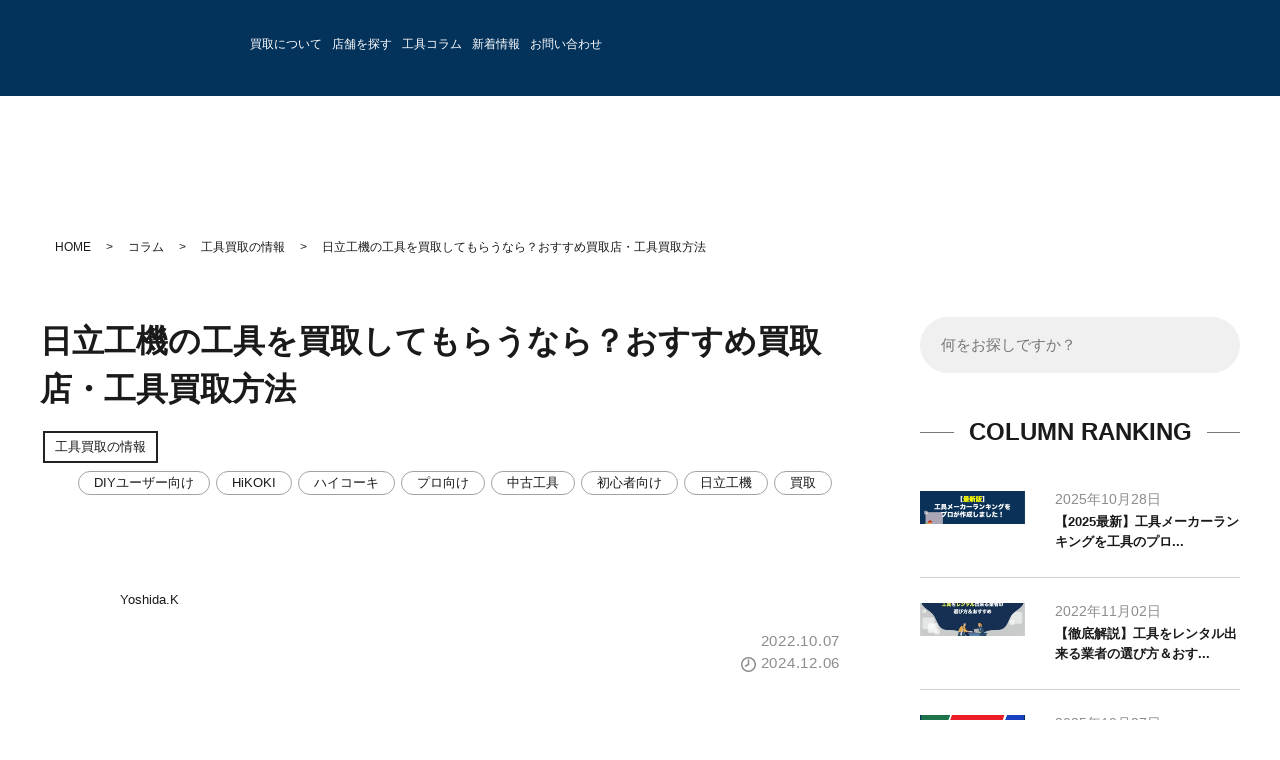

--- FILE ---
content_type: text/html; charset=UTF-8
request_url: https://act-kougu.com/column/buy_hitachi/
body_size: 44636
content:
<!DOCTYPE html>
<html class="no-js" lang="ja">
<head><meta charset="UTF-8"><script>if(navigator.userAgent.match(/MSIE|Internet Explorer/i)||navigator.userAgent.match(/Trident\/7\..*?rv:11/i)){var href=document.location.href;if(!href.match(/[?&]nowprocket/)){if(href.indexOf("?")==-1){if(href.indexOf("#")==-1){document.location.href=href+"?nowprocket=1"}else{document.location.href=href.replace("#","?nowprocket=1#")}}else{if(href.indexOf("#")==-1){document.location.href=href+"&nowprocket=1"}else{document.location.href=href.replace("#","&nowprocket=1#")}}}}</script><script>(()=>{class RocketLazyLoadScripts{constructor(){this.v="2.0.4",this.userEvents=["keydown","keyup","mousedown","mouseup","mousemove","mouseover","mouseout","touchmove","touchstart","touchend","touchcancel","wheel","click","dblclick","input"],this.attributeEvents=["onblur","onclick","oncontextmenu","ondblclick","onfocus","onmousedown","onmouseenter","onmouseleave","onmousemove","onmouseout","onmouseover","onmouseup","onmousewheel","onscroll","onsubmit"]}async t(){this.i(),this.o(),/iP(ad|hone)/.test(navigator.userAgent)&&this.h(),this.u(),this.l(this),this.m(),this.k(this),this.p(this),this._(),await Promise.all([this.R(),this.L()]),this.lastBreath=Date.now(),this.S(this),this.P(),this.D(),this.O(),this.M(),await this.C(this.delayedScripts.normal),await this.C(this.delayedScripts.defer),await this.C(this.delayedScripts.async),await this.T(),await this.F(),await this.j(),await this.A(),window.dispatchEvent(new Event("rocket-allScriptsLoaded")),this.everythingLoaded=!0,this.lastTouchEnd&&await new Promise(t=>setTimeout(t,500-Date.now()+this.lastTouchEnd)),this.I(),this.H(),this.U(),this.W()}i(){this.CSPIssue=sessionStorage.getItem("rocketCSPIssue"),document.addEventListener("securitypolicyviolation",t=>{this.CSPIssue||"script-src-elem"!==t.violatedDirective||"data"!==t.blockedURI||(this.CSPIssue=!0,sessionStorage.setItem("rocketCSPIssue",!0))},{isRocket:!0})}o(){window.addEventListener("pageshow",t=>{this.persisted=t.persisted,this.realWindowLoadedFired=!0},{isRocket:!0}),window.addEventListener("pagehide",()=>{this.onFirstUserAction=null},{isRocket:!0})}h(){let t;function e(e){t=e}window.addEventListener("touchstart",e,{isRocket:!0}),window.addEventListener("touchend",function i(o){o.changedTouches[0]&&t.changedTouches[0]&&Math.abs(o.changedTouches[0].pageX-t.changedTouches[0].pageX)<10&&Math.abs(o.changedTouches[0].pageY-t.changedTouches[0].pageY)<10&&o.timeStamp-t.timeStamp<200&&(window.removeEventListener("touchstart",e,{isRocket:!0}),window.removeEventListener("touchend",i,{isRocket:!0}),"INPUT"===o.target.tagName&&"text"===o.target.type||(o.target.dispatchEvent(new TouchEvent("touchend",{target:o.target,bubbles:!0})),o.target.dispatchEvent(new MouseEvent("mouseover",{target:o.target,bubbles:!0})),o.target.dispatchEvent(new PointerEvent("click",{target:o.target,bubbles:!0,cancelable:!0,detail:1,clientX:o.changedTouches[0].clientX,clientY:o.changedTouches[0].clientY})),event.preventDefault()))},{isRocket:!0})}q(t){this.userActionTriggered||("mousemove"!==t.type||this.firstMousemoveIgnored?"keyup"===t.type||"mouseover"===t.type||"mouseout"===t.type||(this.userActionTriggered=!0,this.onFirstUserAction&&this.onFirstUserAction()):this.firstMousemoveIgnored=!0),"click"===t.type&&t.preventDefault(),t.stopPropagation(),t.stopImmediatePropagation(),"touchstart"===this.lastEvent&&"touchend"===t.type&&(this.lastTouchEnd=Date.now()),"click"===t.type&&(this.lastTouchEnd=0),this.lastEvent=t.type,t.composedPath&&t.composedPath()[0].getRootNode()instanceof ShadowRoot&&(t.rocketTarget=t.composedPath()[0]),this.savedUserEvents.push(t)}u(){this.savedUserEvents=[],this.userEventHandler=this.q.bind(this),this.userEvents.forEach(t=>window.addEventListener(t,this.userEventHandler,{passive:!1,isRocket:!0})),document.addEventListener("visibilitychange",this.userEventHandler,{isRocket:!0})}U(){this.userEvents.forEach(t=>window.removeEventListener(t,this.userEventHandler,{passive:!1,isRocket:!0})),document.removeEventListener("visibilitychange",this.userEventHandler,{isRocket:!0}),this.savedUserEvents.forEach(t=>{(t.rocketTarget||t.target).dispatchEvent(new window[t.constructor.name](t.type,t))})}m(){const t="return false",e=Array.from(this.attributeEvents,t=>"data-rocket-"+t),i="["+this.attributeEvents.join("],[")+"]",o="[data-rocket-"+this.attributeEvents.join("],[data-rocket-")+"]",s=(e,i,o)=>{o&&o!==t&&(e.setAttribute("data-rocket-"+i,o),e["rocket"+i]=new Function("event",o),e.setAttribute(i,t))};new MutationObserver(t=>{for(const n of t)"attributes"===n.type&&(n.attributeName.startsWith("data-rocket-")||this.everythingLoaded?n.attributeName.startsWith("data-rocket-")&&this.everythingLoaded&&this.N(n.target,n.attributeName.substring(12)):s(n.target,n.attributeName,n.target.getAttribute(n.attributeName))),"childList"===n.type&&n.addedNodes.forEach(t=>{if(t.nodeType===Node.ELEMENT_NODE)if(this.everythingLoaded)for(const i of[t,...t.querySelectorAll(o)])for(const t of i.getAttributeNames())e.includes(t)&&this.N(i,t.substring(12));else for(const e of[t,...t.querySelectorAll(i)])for(const t of e.getAttributeNames())this.attributeEvents.includes(t)&&s(e,t,e.getAttribute(t))})}).observe(document,{subtree:!0,childList:!0,attributeFilter:[...this.attributeEvents,...e]})}I(){this.attributeEvents.forEach(t=>{document.querySelectorAll("[data-rocket-"+t+"]").forEach(e=>{this.N(e,t)})})}N(t,e){const i=t.getAttribute("data-rocket-"+e);i&&(t.setAttribute(e,i),t.removeAttribute("data-rocket-"+e))}k(t){Object.defineProperty(HTMLElement.prototype,"onclick",{get(){return this.rocketonclick||null},set(e){this.rocketonclick=e,this.setAttribute(t.everythingLoaded?"onclick":"data-rocket-onclick","this.rocketonclick(event)")}})}S(t){function e(e,i){let o=e[i];e[i]=null,Object.defineProperty(e,i,{get:()=>o,set(s){t.everythingLoaded?o=s:e["rocket"+i]=o=s}})}e(document,"onreadystatechange"),e(window,"onload"),e(window,"onpageshow");try{Object.defineProperty(document,"readyState",{get:()=>t.rocketReadyState,set(e){t.rocketReadyState=e},configurable:!0}),document.readyState="loading"}catch(t){console.log("WPRocket DJE readyState conflict, bypassing")}}l(t){this.originalAddEventListener=EventTarget.prototype.addEventListener,this.originalRemoveEventListener=EventTarget.prototype.removeEventListener,this.savedEventListeners=[],EventTarget.prototype.addEventListener=function(e,i,o){o&&o.isRocket||!t.B(e,this)&&!t.userEvents.includes(e)||t.B(e,this)&&!t.userActionTriggered||e.startsWith("rocket-")||t.everythingLoaded?t.originalAddEventListener.call(this,e,i,o):(t.savedEventListeners.push({target:this,remove:!1,type:e,func:i,options:o}),"mouseenter"!==e&&"mouseleave"!==e||t.originalAddEventListener.call(this,e,t.savedUserEvents.push,o))},EventTarget.prototype.removeEventListener=function(e,i,o){o&&o.isRocket||!t.B(e,this)&&!t.userEvents.includes(e)||t.B(e,this)&&!t.userActionTriggered||e.startsWith("rocket-")||t.everythingLoaded?t.originalRemoveEventListener.call(this,e,i,o):t.savedEventListeners.push({target:this,remove:!0,type:e,func:i,options:o})}}J(t,e){this.savedEventListeners=this.savedEventListeners.filter(i=>{let o=i.type,s=i.target||window;return e!==o||t!==s||(this.B(o,s)&&(i.type="rocket-"+o),this.$(i),!1)})}H(){EventTarget.prototype.addEventListener=this.originalAddEventListener,EventTarget.prototype.removeEventListener=this.originalRemoveEventListener,this.savedEventListeners.forEach(t=>this.$(t))}$(t){t.remove?this.originalRemoveEventListener.call(t.target,t.type,t.func,t.options):this.originalAddEventListener.call(t.target,t.type,t.func,t.options)}p(t){let e;function i(e){return t.everythingLoaded?e:e.split(" ").map(t=>"load"===t||t.startsWith("load.")?"rocket-jquery-load":t).join(" ")}function o(o){function s(e){const s=o.fn[e];o.fn[e]=o.fn.init.prototype[e]=function(){return this[0]===window&&t.userActionTriggered&&("string"==typeof arguments[0]||arguments[0]instanceof String?arguments[0]=i(arguments[0]):"object"==typeof arguments[0]&&Object.keys(arguments[0]).forEach(t=>{const e=arguments[0][t];delete arguments[0][t],arguments[0][i(t)]=e})),s.apply(this,arguments),this}}if(o&&o.fn&&!t.allJQueries.includes(o)){const e={DOMContentLoaded:[],"rocket-DOMContentLoaded":[]};for(const t in e)document.addEventListener(t,()=>{e[t].forEach(t=>t())},{isRocket:!0});o.fn.ready=o.fn.init.prototype.ready=function(i){function s(){parseInt(o.fn.jquery)>2?setTimeout(()=>i.bind(document)(o)):i.bind(document)(o)}return"function"==typeof i&&(t.realDomReadyFired?!t.userActionTriggered||t.fauxDomReadyFired?s():e["rocket-DOMContentLoaded"].push(s):e.DOMContentLoaded.push(s)),o([])},s("on"),s("one"),s("off"),t.allJQueries.push(o)}e=o}t.allJQueries=[],o(window.jQuery),Object.defineProperty(window,"jQuery",{get:()=>e,set(t){o(t)}})}P(){const t=new Map;document.write=document.writeln=function(e){const i=document.currentScript,o=document.createRange(),s=i.parentElement;let n=t.get(i);void 0===n&&(n=i.nextSibling,t.set(i,n));const c=document.createDocumentFragment();o.setStart(c,0),c.appendChild(o.createContextualFragment(e)),s.insertBefore(c,n)}}async R(){return new Promise(t=>{this.userActionTriggered?t():this.onFirstUserAction=t})}async L(){return new Promise(t=>{document.addEventListener("DOMContentLoaded",()=>{this.realDomReadyFired=!0,t()},{isRocket:!0})})}async j(){return this.realWindowLoadedFired?Promise.resolve():new Promise(t=>{window.addEventListener("load",t,{isRocket:!0})})}M(){this.pendingScripts=[];this.scriptsMutationObserver=new MutationObserver(t=>{for(const e of t)e.addedNodes.forEach(t=>{"SCRIPT"!==t.tagName||t.noModule||t.isWPRocket||this.pendingScripts.push({script:t,promise:new Promise(e=>{const i=()=>{const i=this.pendingScripts.findIndex(e=>e.script===t);i>=0&&this.pendingScripts.splice(i,1),e()};t.addEventListener("load",i,{isRocket:!0}),t.addEventListener("error",i,{isRocket:!0}),setTimeout(i,1e3)})})})}),this.scriptsMutationObserver.observe(document,{childList:!0,subtree:!0})}async F(){await this.X(),this.pendingScripts.length?(await this.pendingScripts[0].promise,await this.F()):this.scriptsMutationObserver.disconnect()}D(){this.delayedScripts={normal:[],async:[],defer:[]},document.querySelectorAll("script[type$=rocketlazyloadscript]").forEach(t=>{t.hasAttribute("data-rocket-src")?t.hasAttribute("async")&&!1!==t.async?this.delayedScripts.async.push(t):t.hasAttribute("defer")&&!1!==t.defer||"module"===t.getAttribute("data-rocket-type")?this.delayedScripts.defer.push(t):this.delayedScripts.normal.push(t):this.delayedScripts.normal.push(t)})}async _(){await this.L();let t=[];document.querySelectorAll("script[type$=rocketlazyloadscript][data-rocket-src]").forEach(e=>{let i=e.getAttribute("data-rocket-src");if(i&&!i.startsWith("data:")){i.startsWith("//")&&(i=location.protocol+i);try{const o=new URL(i).origin;o!==location.origin&&t.push({src:o,crossOrigin:e.crossOrigin||"module"===e.getAttribute("data-rocket-type")})}catch(t){}}}),t=[...new Map(t.map(t=>[JSON.stringify(t),t])).values()],this.Y(t,"preconnect")}async G(t){if(await this.K(),!0!==t.noModule||!("noModule"in HTMLScriptElement.prototype))return new Promise(e=>{let i;function o(){(i||t).setAttribute("data-rocket-status","executed"),e()}try{if(navigator.userAgent.includes("Firefox/")||""===navigator.vendor||this.CSPIssue)i=document.createElement("script"),[...t.attributes].forEach(t=>{let e=t.nodeName;"type"!==e&&("data-rocket-type"===e&&(e="type"),"data-rocket-src"===e&&(e="src"),i.setAttribute(e,t.nodeValue))}),t.text&&(i.text=t.text),t.nonce&&(i.nonce=t.nonce),i.hasAttribute("src")?(i.addEventListener("load",o,{isRocket:!0}),i.addEventListener("error",()=>{i.setAttribute("data-rocket-status","failed-network"),e()},{isRocket:!0}),setTimeout(()=>{i.isConnected||e()},1)):(i.text=t.text,o()),i.isWPRocket=!0,t.parentNode.replaceChild(i,t);else{const i=t.getAttribute("data-rocket-type"),s=t.getAttribute("data-rocket-src");i?(t.type=i,t.removeAttribute("data-rocket-type")):t.removeAttribute("type"),t.addEventListener("load",o,{isRocket:!0}),t.addEventListener("error",i=>{this.CSPIssue&&i.target.src.startsWith("data:")?(console.log("WPRocket: CSP fallback activated"),t.removeAttribute("src"),this.G(t).then(e)):(t.setAttribute("data-rocket-status","failed-network"),e())},{isRocket:!0}),s?(t.fetchPriority="high",t.removeAttribute("data-rocket-src"),t.src=s):t.src="data:text/javascript;base64,"+window.btoa(unescape(encodeURIComponent(t.text)))}}catch(i){t.setAttribute("data-rocket-status","failed-transform"),e()}});t.setAttribute("data-rocket-status","skipped")}async C(t){const e=t.shift();return e?(e.isConnected&&await this.G(e),this.C(t)):Promise.resolve()}O(){this.Y([...this.delayedScripts.normal,...this.delayedScripts.defer,...this.delayedScripts.async],"preload")}Y(t,e){this.trash=this.trash||[];let i=!0;var o=document.createDocumentFragment();t.forEach(t=>{const s=t.getAttribute&&t.getAttribute("data-rocket-src")||t.src;if(s&&!s.startsWith("data:")){const n=document.createElement("link");n.href=s,n.rel=e,"preconnect"!==e&&(n.as="script",n.fetchPriority=i?"high":"low"),t.getAttribute&&"module"===t.getAttribute("data-rocket-type")&&(n.crossOrigin=!0),t.crossOrigin&&(n.crossOrigin=t.crossOrigin),t.integrity&&(n.integrity=t.integrity),t.nonce&&(n.nonce=t.nonce),o.appendChild(n),this.trash.push(n),i=!1}}),document.head.appendChild(o)}W(){this.trash.forEach(t=>t.remove())}async T(){try{document.readyState="interactive"}catch(t){}this.fauxDomReadyFired=!0;try{await this.K(),this.J(document,"readystatechange"),document.dispatchEvent(new Event("rocket-readystatechange")),await this.K(),document.rocketonreadystatechange&&document.rocketonreadystatechange(),await this.K(),this.J(document,"DOMContentLoaded"),document.dispatchEvent(new Event("rocket-DOMContentLoaded")),await this.K(),this.J(window,"DOMContentLoaded"),window.dispatchEvent(new Event("rocket-DOMContentLoaded"))}catch(t){console.error(t)}}async A(){try{document.readyState="complete"}catch(t){}try{await this.K(),this.J(document,"readystatechange"),document.dispatchEvent(new Event("rocket-readystatechange")),await this.K(),document.rocketonreadystatechange&&document.rocketonreadystatechange(),await this.K(),this.J(window,"load"),window.dispatchEvent(new Event("rocket-load")),await this.K(),window.rocketonload&&window.rocketonload(),await this.K(),this.allJQueries.forEach(t=>t(window).trigger("rocket-jquery-load")),await this.K(),this.J(window,"pageshow");const t=new Event("rocket-pageshow");t.persisted=this.persisted,window.dispatchEvent(t),await this.K(),window.rocketonpageshow&&window.rocketonpageshow({persisted:this.persisted})}catch(t){console.error(t)}}async K(){Date.now()-this.lastBreath>45&&(await this.X(),this.lastBreath=Date.now())}async X(){return document.hidden?new Promise(t=>setTimeout(t)):new Promise(t=>requestAnimationFrame(t))}B(t,e){return e===document&&"readystatechange"===t||(e===document&&"DOMContentLoaded"===t||(e===window&&"DOMContentLoaded"===t||(e===window&&"load"===t||e===window&&"pageshow"===t)))}static run(){(new RocketLazyLoadScripts).t()}}RocketLazyLoadScripts.run()})();</script>
  <!-- Google Tag Manager -->
  <script type="rocketlazyloadscript">(function(w,d,s,l,i){w[l]=w[l]||[];w[l].push({'gtm.start':
  new Date().getTime(),event:'gtm.js'});var f=d.getElementsByTagName(s)[0],
  j=d.createElement(s),dl=l!='dataLayer'?'&l='+l:'';j.async=true;j.src=
  'https://www.googletagmanager.com/gtm.js?id='+i+dl;f.parentNode.insertBefore(j,f);
  })(window,document,'script','dataLayer','GTM-TFMPHP5');</script>
  <!-- End Google Tag Manager -->
  
  <meta http-equiv="X-UA-Compatible" content="IE=Edge">
  <meta name="author" content="author-name">
  <meta name="google-site-verification" content="i7Pi4I_DNvHJqPmuc_V9QkymWTmpTRkPYTv3yK0h_2Q" />
  <!-- Mobile -->
  <meta name="apple-mobile-web-app-status-bar-style" content="black-translucent">
  <meta name="apple-mobile-web-app-capable" content="yes">
  <meta name="format-detection" content="telephone=no, date=no, address=no, email=no">
  <meta name="viewport" content="width=device-width, initial-scale=1.0">
  <!-- Preload -->
  <link rel="preload" href="https://act-kougu.com/blog/wp-content/themes/act/assets/img/top/key-photo.jpg" as="image" media="(min-width: 768px)">
  <link rel="preload" href="https://act-kougu.com/blog/wp-content/themes/act/assets/img/top/key-photo1.png" as="image" media="(min-width: 768px)">
  
  <link rel="preload" href="https://act-kougu.com/blog/wp-content/themes/act/assets/img/top/sp_key_photo.jpg" as="image" media="(max-width: 767px)">
  <link rel="preload" href="https://act-kougu.com/blog/wp-content/themes/act/assets/img/common/sp_contact-bnr1.png" as="image" media="(max-width: 767px)">
  <link rel="preload" href="https://act-kougu.com/blog/wp-content/themes/act/assets/img/common/sp_contact-tel.png" as="image" media="(max-width: 767px)">
  <link rel="preload" href="https://act-kougu.com/blog/wp-content/themes/act/assets/img/common/sp_newbtn-fixed1.png" as="image" media="(max-width: 767px)">
  <link rel="preload" href="https://act-kougu.com/blog/wp-content/themes/act/assets/img/common/sp_newbtn-fixed2.png" as="image" media="(max-width: 767px)">
  <link rel="preload" href="https://act-kougu.com/blog/wp-content/themes/act/assets/img/common/sp_newbtn-fixed3.png" as="image" media="(max-width: 767px)">
  <!-- Profiles -->
  <link rel="profile" href="http://microformats.org/profile/hcard">
  <link rel="apple-touch-icon" href="https://act-kougu.com/blog/wp-content/themes/act/assets/img/common/apple-touch-icon.png">
  <link rel="shortcut icon" href="https://act-kougu.com/blog/wp-content/themes/act/assets/img/common/favicon.ico">
  <!-- Styles -->
  <link rel="stylesheet" href="[data-uri]" data-type="kppassive" data-kplinkhref="https://act-kougu.com/blog/wp-content/themes/act/assets/css/fonts.css">
  <link rel="stylesheet" href="https://act-kougu.com/blog/wp-content/themes/act/assets/css/hamburgers.min.css">
  <link data-minify="1" rel="stylesheet" href="https://act-kougu.com/blog/wp-content/cache/min/1/blog/wp-content/themes/act/assets/css/common.css?ver=1769193454">
  <link data-minify="1" rel="stylesheet" href="https://act-kougu.com/blog/wp-content/cache/min/1/blog/wp-content/themes/act/assets/css/style.css?ver=1769193454">
  <link data-minify="1" rel="stylesheet" href="https://act-kougu.com/blog/wp-content/cache/min/1/blog/wp-content/themes/act/assets/css/content.css?ver=1769193454">
  <link data-minify="1" rel="stylesheet" href="https://act-kougu.com/blog/wp-content/cache/min/1/blog/wp-content/themes/act/assets/css/category.css?ver=1769193454">
  <link rel="stylesheet" href="https://act-kougu.com/blog/wp-content/themes/act/assets/css/animate.min.css">
  <link rel="stylesheet" href="https://act-kougu.com/blog/wp-content/themes/act/assets/css/slick.min.css">
  <link data-minify="1" rel="stylesheet" href="https://act-kougu.com/blog/wp-content/cache/min/1/blog/wp-content/themes/act/assets/css/contact.css?ver=1769193454">
  <link data-minify="1" rel="stylesheet" href="https://act-kougu.com/blog/wp-content/cache/min/1/blog/wp-content/themes/act/assets/css/line.css?ver=1769193454">
  <title>日立工機の工具を買取してもらうなら？おすすめ買取店・工具買取方法 | アクトツール 工具買取専門店</title>
<link data-rocket-preload as="style" href="[data-uri]" rel="preload" data-type="kppassive" data-kplinkhref="https://fonts.googleapis.com/css2?family=Noto+Sans+JP:wght@400;500;700;900&#038;display=swap">
<link href="[data-uri]" media="print" onload="this.media=&#039;all&#039;" rel="stylesheet" data-type="kppassive" data-kplinkhref="https://fonts.googleapis.com/css2?family=Noto+Sans+JP:wght@400;500;700;900&#038;display=swap">
<noscript><link rel="stylesheet" href="[data-uri]" data-type="kppassive" data-kplinkhref="https://fonts.googleapis.com/css2?family=Noto+Sans+JP:wght@400;500;700;900&#038;display=swap"></noscript><link rel="preload" data-rocket-preload as="image" href="https://act-kougu.com/blog/wp-content/themes/act/assets/img/bg-blue.jpg" fetchpriority="high">

		<!-- All in One SEO 4.9.1.1 - aioseo.com -->
	<meta name="description" content="日立工機（HiKOKI）は、多くの職人さん・DIYユーザーの方が使っている人気メーカーの一つ。今回は日立製工具を高価買取するときのポイントと、オススメの工具買取店を紹介するので、ぜひ参考にしてください。WH36DC・WH18DB・WH12DDなど、代表型番の買取金額も掲載しております。" />
	<meta name="robots" content="max-image-preview:large" />
	<meta name="author" content="Yoshida.K"/>
	<meta name="p:domain_verify" content="1268c0757d65a6ea45a7ccf8c1cb597b" />
	<link rel="canonical" href="https://act-kougu.com/column/buy_hitachi/" />
	<meta name="generator" content="All in One SEO (AIOSEO) 4.9.1.1" />
		<meta property="og:locale" content="ja_JP" />
		<meta property="og:site_name" content="アクトツール　工具買取専門店 | 高価買取実績NO.1 プロのための 道具市場アクトツールへ お任せください！" />
		<meta property="og:type" content="article" />
		<meta property="og:title" content="日立工機の工具を買取してもらうなら？おすすめ買取店・工具買取方法 | アクトツール 工具買取専門店" />
		<meta property="og:description" content="日立工機（HiKOKI）は、多くの職人さん・DIYユーザーの方が使っている人気メーカーの一つ。今回は日立製工具を高価買取するときのポイントと、オススメの工具買取店を紹介するので、ぜひ参考にしてください。WH36DC・WH18DB・WH12DDなど、代表型番の買取金額も掲載しております。" />
		<meta property="og:url" content="https://act-kougu.com/column/buy_hitachi/" />
		<meta property="og:image" content="https://act-kougu.com/blog/wp-content/uploads/2022/09/日立工機-工具買取.png" />
		<meta property="og:image:secure_url" content="https://act-kougu.com/blog/wp-content/uploads/2022/09/日立工機-工具買取.png" />
		<meta property="og:image:width" content="1200" />
		<meta property="og:image:height" content="673" />
		<meta property="article:published_time" content="2022-10-07T04:19:07+00:00" />
		<meta property="article:modified_time" content="2024-12-06T03:47:40+00:00" />
		<meta name="twitter:card" content="summary" />
		<meta name="twitter:title" content="日立工機の工具を買取してもらうなら？おすすめ買取店・工具買取方法 | アクトツール 工具買取専門店" />
		<meta name="twitter:description" content="日立工機（HiKOKI）は、多くの職人さん・DIYユーザーの方が使っている人気メーカーの一つ。今回は日立製工具を高価買取するときのポイントと、オススメの工具買取店を紹介するので、ぜひ参考にしてください。WH36DC・WH18DB・WH12DDなど、代表型番の買取金額も掲載しております。" />
		<meta name="twitter:image" content="https://act-kougu.com/blog/wp-content/uploads/2022/09/日立工機-工具買取.png" />
		<!-- All in One SEO -->

<link rel='dns-prefetch' href='//yubinbango.github.io' />
<link rel='dns-prefetch' href='//use.fontawesome.com' />
<link href='https://fonts.gstatic.com' crossorigin rel='preconnect' />
<script type="text/javascript" id="wpp-js" src="https://act-kougu.com/blog/wp-content/plugins/wordpress-popular-posts/assets/js/wpp.min.js?ver=7.3.6" data-sampling="0" data-sampling-rate="100" data-api-url="https://act-kougu.com/wp-json/wordpress-popular-posts" data-post-id="54911" data-token="981c6bd9e5" data-lang="0" data-debug="0"></script>
<link rel="alternate" title="oEmbed (JSON)" type="application/json+oembed" href="https://act-kougu.com/wp-json/oembed/1.0/embed?url=https%3A%2F%2Fact-kougu.com%2Fcolumn%2Fbuy_hitachi%2F" />
<link rel="alternate" title="oEmbed (XML)" type="text/xml+oembed" href="https://act-kougu.com/wp-json/oembed/1.0/embed?url=https%3A%2F%2Fact-kougu.com%2Fcolumn%2Fbuy_hitachi%2F&#038;format=xml" />
<style id='wp-img-auto-sizes-contain-inline-css' type='text/css'>
img:is([sizes=auto i],[sizes^="auto," i]){contain-intrinsic-size:3000px 1500px}
/*# sourceURL=wp-img-auto-sizes-contain-inline-css */
</style>
<link rel='stylesheet' id='wp-block-library-css' href='https://act-kougu.com/blog/wp-includes/css/dist/block-library/style.min.css?ver=6.9' type='text/css' media='all' />
<style id='global-styles-inline-css' type='text/css'>
:root{--wp--preset--aspect-ratio--square: 1;--wp--preset--aspect-ratio--4-3: 4/3;--wp--preset--aspect-ratio--3-4: 3/4;--wp--preset--aspect-ratio--3-2: 3/2;--wp--preset--aspect-ratio--2-3: 2/3;--wp--preset--aspect-ratio--16-9: 16/9;--wp--preset--aspect-ratio--9-16: 9/16;--wp--preset--color--black: #000000;--wp--preset--color--cyan-bluish-gray: #abb8c3;--wp--preset--color--white: #ffffff;--wp--preset--color--pale-pink: #f78da7;--wp--preset--color--vivid-red: #cf2e2e;--wp--preset--color--luminous-vivid-orange: #ff6900;--wp--preset--color--luminous-vivid-amber: #fcb900;--wp--preset--color--light-green-cyan: #7bdcb5;--wp--preset--color--vivid-green-cyan: #00d084;--wp--preset--color--pale-cyan-blue: #8ed1fc;--wp--preset--color--vivid-cyan-blue: #0693e3;--wp--preset--color--vivid-purple: #9b51e0;--wp--preset--gradient--vivid-cyan-blue-to-vivid-purple: linear-gradient(135deg,rgb(6,147,227) 0%,rgb(155,81,224) 100%);--wp--preset--gradient--light-green-cyan-to-vivid-green-cyan: linear-gradient(135deg,rgb(122,220,180) 0%,rgb(0,208,130) 100%);--wp--preset--gradient--luminous-vivid-amber-to-luminous-vivid-orange: linear-gradient(135deg,rgb(252,185,0) 0%,rgb(255,105,0) 100%);--wp--preset--gradient--luminous-vivid-orange-to-vivid-red: linear-gradient(135deg,rgb(255,105,0) 0%,rgb(207,46,46) 100%);--wp--preset--gradient--very-light-gray-to-cyan-bluish-gray: linear-gradient(135deg,rgb(238,238,238) 0%,rgb(169,184,195) 100%);--wp--preset--gradient--cool-to-warm-spectrum: linear-gradient(135deg,rgb(74,234,220) 0%,rgb(151,120,209) 20%,rgb(207,42,186) 40%,rgb(238,44,130) 60%,rgb(251,105,98) 80%,rgb(254,248,76) 100%);--wp--preset--gradient--blush-light-purple: linear-gradient(135deg,rgb(255,206,236) 0%,rgb(152,150,240) 100%);--wp--preset--gradient--blush-bordeaux: linear-gradient(135deg,rgb(254,205,165) 0%,rgb(254,45,45) 50%,rgb(107,0,62) 100%);--wp--preset--gradient--luminous-dusk: linear-gradient(135deg,rgb(255,203,112) 0%,rgb(199,81,192) 50%,rgb(65,88,208) 100%);--wp--preset--gradient--pale-ocean: linear-gradient(135deg,rgb(255,245,203) 0%,rgb(182,227,212) 50%,rgb(51,167,181) 100%);--wp--preset--gradient--electric-grass: linear-gradient(135deg,rgb(202,248,128) 0%,rgb(113,206,126) 100%);--wp--preset--gradient--midnight: linear-gradient(135deg,rgb(2,3,129) 0%,rgb(40,116,252) 100%);--wp--preset--font-size--small: 13px;--wp--preset--font-size--medium: 20px;--wp--preset--font-size--large: 36px;--wp--preset--font-size--x-large: 42px;--wp--preset--spacing--20: 0.44rem;--wp--preset--spacing--30: 0.67rem;--wp--preset--spacing--40: 1rem;--wp--preset--spacing--50: 1.5rem;--wp--preset--spacing--60: 2.25rem;--wp--preset--spacing--70: 3.38rem;--wp--preset--spacing--80: 5.06rem;--wp--preset--shadow--natural: 6px 6px 9px rgba(0, 0, 0, 0.2);--wp--preset--shadow--deep: 12px 12px 50px rgba(0, 0, 0, 0.4);--wp--preset--shadow--sharp: 6px 6px 0px rgba(0, 0, 0, 0.2);--wp--preset--shadow--outlined: 6px 6px 0px -3px rgb(255, 255, 255), 6px 6px rgb(0, 0, 0);--wp--preset--shadow--crisp: 6px 6px 0px rgb(0, 0, 0);}:where(.is-layout-flex){gap: 0.5em;}:where(.is-layout-grid){gap: 0.5em;}body .is-layout-flex{display: flex;}.is-layout-flex{flex-wrap: wrap;align-items: center;}.is-layout-flex > :is(*, div){margin: 0;}body .is-layout-grid{display: grid;}.is-layout-grid > :is(*, div){margin: 0;}:where(.wp-block-columns.is-layout-flex){gap: 2em;}:where(.wp-block-columns.is-layout-grid){gap: 2em;}:where(.wp-block-post-template.is-layout-flex){gap: 1.25em;}:where(.wp-block-post-template.is-layout-grid){gap: 1.25em;}.has-black-color{color: var(--wp--preset--color--black) !important;}.has-cyan-bluish-gray-color{color: var(--wp--preset--color--cyan-bluish-gray) !important;}.has-white-color{color: var(--wp--preset--color--white) !important;}.has-pale-pink-color{color: var(--wp--preset--color--pale-pink) !important;}.has-vivid-red-color{color: var(--wp--preset--color--vivid-red) !important;}.has-luminous-vivid-orange-color{color: var(--wp--preset--color--luminous-vivid-orange) !important;}.has-luminous-vivid-amber-color{color: var(--wp--preset--color--luminous-vivid-amber) !important;}.has-light-green-cyan-color{color: var(--wp--preset--color--light-green-cyan) !important;}.has-vivid-green-cyan-color{color: var(--wp--preset--color--vivid-green-cyan) !important;}.has-pale-cyan-blue-color{color: var(--wp--preset--color--pale-cyan-blue) !important;}.has-vivid-cyan-blue-color{color: var(--wp--preset--color--vivid-cyan-blue) !important;}.has-vivid-purple-color{color: var(--wp--preset--color--vivid-purple) !important;}.has-black-background-color{background-color: var(--wp--preset--color--black) !important;}.has-cyan-bluish-gray-background-color{background-color: var(--wp--preset--color--cyan-bluish-gray) !important;}.has-white-background-color{background-color: var(--wp--preset--color--white) !important;}.has-pale-pink-background-color{background-color: var(--wp--preset--color--pale-pink) !important;}.has-vivid-red-background-color{background-color: var(--wp--preset--color--vivid-red) !important;}.has-luminous-vivid-orange-background-color{background-color: var(--wp--preset--color--luminous-vivid-orange) !important;}.has-luminous-vivid-amber-background-color{background-color: var(--wp--preset--color--luminous-vivid-amber) !important;}.has-light-green-cyan-background-color{background-color: var(--wp--preset--color--light-green-cyan) !important;}.has-vivid-green-cyan-background-color{background-color: var(--wp--preset--color--vivid-green-cyan) !important;}.has-pale-cyan-blue-background-color{background-color: var(--wp--preset--color--pale-cyan-blue) !important;}.has-vivid-cyan-blue-background-color{background-color: var(--wp--preset--color--vivid-cyan-blue) !important;}.has-vivid-purple-background-color{background-color: var(--wp--preset--color--vivid-purple) !important;}.has-black-border-color{border-color: var(--wp--preset--color--black) !important;}.has-cyan-bluish-gray-border-color{border-color: var(--wp--preset--color--cyan-bluish-gray) !important;}.has-white-border-color{border-color: var(--wp--preset--color--white) !important;}.has-pale-pink-border-color{border-color: var(--wp--preset--color--pale-pink) !important;}.has-vivid-red-border-color{border-color: var(--wp--preset--color--vivid-red) !important;}.has-luminous-vivid-orange-border-color{border-color: var(--wp--preset--color--luminous-vivid-orange) !important;}.has-luminous-vivid-amber-border-color{border-color: var(--wp--preset--color--luminous-vivid-amber) !important;}.has-light-green-cyan-border-color{border-color: var(--wp--preset--color--light-green-cyan) !important;}.has-vivid-green-cyan-border-color{border-color: var(--wp--preset--color--vivid-green-cyan) !important;}.has-pale-cyan-blue-border-color{border-color: var(--wp--preset--color--pale-cyan-blue) !important;}.has-vivid-cyan-blue-border-color{border-color: var(--wp--preset--color--vivid-cyan-blue) !important;}.has-vivid-purple-border-color{border-color: var(--wp--preset--color--vivid-purple) !important;}.has-vivid-cyan-blue-to-vivid-purple-gradient-background{background: var(--wp--preset--gradient--vivid-cyan-blue-to-vivid-purple) !important;}.has-light-green-cyan-to-vivid-green-cyan-gradient-background{background: var(--wp--preset--gradient--light-green-cyan-to-vivid-green-cyan) !important;}.has-luminous-vivid-amber-to-luminous-vivid-orange-gradient-background{background: var(--wp--preset--gradient--luminous-vivid-amber-to-luminous-vivid-orange) !important;}.has-luminous-vivid-orange-to-vivid-red-gradient-background{background: var(--wp--preset--gradient--luminous-vivid-orange-to-vivid-red) !important;}.has-very-light-gray-to-cyan-bluish-gray-gradient-background{background: var(--wp--preset--gradient--very-light-gray-to-cyan-bluish-gray) !important;}.has-cool-to-warm-spectrum-gradient-background{background: var(--wp--preset--gradient--cool-to-warm-spectrum) !important;}.has-blush-light-purple-gradient-background{background: var(--wp--preset--gradient--blush-light-purple) !important;}.has-blush-bordeaux-gradient-background{background: var(--wp--preset--gradient--blush-bordeaux) !important;}.has-luminous-dusk-gradient-background{background: var(--wp--preset--gradient--luminous-dusk) !important;}.has-pale-ocean-gradient-background{background: var(--wp--preset--gradient--pale-ocean) !important;}.has-electric-grass-gradient-background{background: var(--wp--preset--gradient--electric-grass) !important;}.has-midnight-gradient-background{background: var(--wp--preset--gradient--midnight) !important;}.has-small-font-size{font-size: var(--wp--preset--font-size--small) !important;}.has-medium-font-size{font-size: var(--wp--preset--font-size--medium) !important;}.has-large-font-size{font-size: var(--wp--preset--font-size--large) !important;}.has-x-large-font-size{font-size: var(--wp--preset--font-size--x-large) !important;}
/*# sourceURL=global-styles-inline-css */
</style>

<style id='classic-theme-styles-inline-css' type='text/css'>
/*! This file is auto-generated */
.wp-block-button__link{color:#fff;background-color:#32373c;border-radius:9999px;box-shadow:none;text-decoration:none;padding:calc(.667em + 2px) calc(1.333em + 2px);font-size:1.125em}.wp-block-file__button{background:#32373c;color:#fff;text-decoration:none}
/*# sourceURL=/wp-includes/css/classic-themes.min.css */
</style>
<style id='font-awesome-svg-styles-default-inline-css' type='text/css'>
.svg-inline--fa {
  display: inline-block;
  height: 1em;
  overflow: visible;
  vertical-align: -.125em;
}
/*# sourceURL=font-awesome-svg-styles-default-inline-css */
</style>
<link data-minify="1" rel='stylesheet' id='font-awesome-svg-styles-css' href='https://act-kougu.com/blog/wp-content/cache/min/1/blog/wp-content/uploads/font-awesome/v5.15.3/css/svg-with-js.css?ver=1769193454' type='text/css' media='all' />
<style id='font-awesome-svg-styles-inline-css' type='text/css'>
   .wp-block-font-awesome-icon svg::before,
   .wp-rich-text-font-awesome-icon svg::before {content: unset;}
/*# sourceURL=font-awesome-svg-styles-inline-css */
</style>
<link rel='stylesheet' id='toc-screen-css' href='https://act-kougu.com/blog/wp-content/plugins/table-of-contents-plus/screen.min.css?ver=2411.1' type='text/css' media='all' />
<style id='toc-screen-inline-css' type='text/css'>
div#toc_container {width: 100%;}
/*# sourceURL=toc-screen-inline-css */
</style>
<link data-minify="1" rel='stylesheet' id='wordpress-popular-posts-css-css' href='https://act-kougu.com/blog/wp-content/cache/min/1/blog/wp-content/plugins/wordpress-popular-posts/assets/css/wpp.css?ver=1769193454' type='text/css' media='all' />
<link data-minify="1" rel='stylesheet' id='font-awesome-official-css' href='https://act-kougu.com/blog/wp-content/cache/min/1/releases/v5.15.3/css/all.css?ver=1769193454' type='text/css' media='all' crossorigin="anonymous" />
<link data-minify="1" rel='stylesheet' id='font-awesome-official-v4shim-css' href='https://act-kougu.com/blog/wp-content/cache/min/1/releases/v5.15.3/css/v4-shims.css?ver=1769193454' type='text/css' media='all' crossorigin="anonymous" />
<style id='font-awesome-official-v4shim-inline-css' type='text/css'>
@font-face {
font-family: "FontAwesome";
font-display: block;
src: url("https://use.fontawesome.com/releases/v5.15.3/webfonts/fa-brands-400.eot"),
		url("https://use.fontawesome.com/releases/v5.15.3/webfonts/fa-brands-400.eot?#iefix") format("embedded-opentype"),
		url("https://use.fontawesome.com/releases/v5.15.3/webfonts/fa-brands-400.woff2") format("woff2"),
		url("https://use.fontawesome.com/releases/v5.15.3/webfonts/fa-brands-400.woff") format("woff"),
		url("https://use.fontawesome.com/releases/v5.15.3/webfonts/fa-brands-400.ttf") format("truetype"),
		url("https://use.fontawesome.com/releases/v5.15.3/webfonts/fa-brands-400.svg#fontawesome") format("svg");
}

@font-face {
font-family: "FontAwesome";
font-display: block;
src: url("https://use.fontawesome.com/releases/v5.15.3/webfonts/fa-solid-900.eot"),
		url("https://use.fontawesome.com/releases/v5.15.3/webfonts/fa-solid-900.eot?#iefix") format("embedded-opentype"),
		url("https://use.fontawesome.com/releases/v5.15.3/webfonts/fa-solid-900.woff2") format("woff2"),
		url("https://use.fontawesome.com/releases/v5.15.3/webfonts/fa-solid-900.woff") format("woff"),
		url("https://use.fontawesome.com/releases/v5.15.3/webfonts/fa-solid-900.ttf") format("truetype"),
		url("https://use.fontawesome.com/releases/v5.15.3/webfonts/fa-solid-900.svg#fontawesome") format("svg");
}

@font-face {
font-family: "FontAwesome";
font-display: block;
src: url("https://use.fontawesome.com/releases/v5.15.3/webfonts/fa-regular-400.eot"),
		url("https://use.fontawesome.com/releases/v5.15.3/webfonts/fa-regular-400.eot?#iefix") format("embedded-opentype"),
		url("https://use.fontawesome.com/releases/v5.15.3/webfonts/fa-regular-400.woff2") format("woff2"),
		url("https://use.fontawesome.com/releases/v5.15.3/webfonts/fa-regular-400.woff") format("woff"),
		url("https://use.fontawesome.com/releases/v5.15.3/webfonts/fa-regular-400.ttf") format("truetype"),
		url("https://use.fontawesome.com/releases/v5.15.3/webfonts/fa-regular-400.svg#fontawesome") format("svg");
unicode-range: U+F004-F005,U+F007,U+F017,U+F022,U+F024,U+F02E,U+F03E,U+F044,U+F057-F059,U+F06E,U+F070,U+F075,U+F07B-F07C,U+F080,U+F086,U+F089,U+F094,U+F09D,U+F0A0,U+F0A4-F0A7,U+F0C5,U+F0C7-F0C8,U+F0E0,U+F0EB,U+F0F3,U+F0F8,U+F0FE,U+F111,U+F118-F11A,U+F11C,U+F133,U+F144,U+F146,U+F14A,U+F14D-F14E,U+F150-F152,U+F15B-F15C,U+F164-F165,U+F185-F186,U+F191-F192,U+F1AD,U+F1C1-F1C9,U+F1CD,U+F1D8,U+F1E3,U+F1EA,U+F1F6,U+F1F9,U+F20A,U+F247-F249,U+F24D,U+F254-F25B,U+F25D,U+F267,U+F271-F274,U+F279,U+F28B,U+F28D,U+F2B5-F2B6,U+F2B9,U+F2BB,U+F2BD,U+F2C1-F2C2,U+F2D0,U+F2D2,U+F2DC,U+F2ED,U+F328,U+F358-F35B,U+F3A5,U+F3D1,U+F410,U+F4AD;
}
/*# sourceURL=font-awesome-official-v4shim-inline-css */
</style>
<script type="rocketlazyloadscript" data-rocket-type="text/javascript" data-rocket-src="https://act-kougu.com/blog/wp-includes/js/jquery/jquery.min.js?ver=3.7.1" id="jquery-core-js"></script>
<script type="rocketlazyloadscript" data-rocket-type="text/javascript" data-rocket-src="https://act-kougu.com/blog/wp-includes/js/jquery/jquery-migrate.min.js?ver=3.4.1" id="jquery-migrate-js"></script>
<link rel="https://api.w.org/" href="https://act-kougu.com/wp-json/" /><link rel="EditURI" type="application/rsd+xml" title="RSD" href="https://act-kougu.com/blog/xmlrpc.php?rsd" />
<script type="rocketlazyloadscript" data-rocket-type="text/javascript">var ajaxurl = "https://act-kougu.com/blog/wp-admin/admin-ajax.php";</script>                <script type="rocketlazyloadscript">
                    var ajaxUrl = 'https://act-kougu.com/blog/wp-admin/admin-ajax.php';
                </script>
                    <style id="wpp-loading-animation-styles">@-webkit-keyframes bgslide{from{background-position-x:0}to{background-position-x:-200%}}@keyframes bgslide{from{background-position-x:0}to{background-position-x:-200%}}.wpp-widget-block-placeholder,.wpp-shortcode-placeholder{margin:0 auto;width:60px;height:3px;background:#dd3737;background:linear-gradient(90deg,#dd3737 0%,#571313 10%,#dd3737 100%);background-size:200% auto;border-radius:3px;-webkit-animation:bgslide 1s infinite linear;animation:bgslide 1s infinite linear}</style>
            <meta name="generator" content="Elementor 3.33.2; features: additional_custom_breakpoints; settings: css_print_method-external, google_font-enabled, font_display-swap">
			<style>
				.e-con.e-parent:nth-of-type(n+4):not(.e-lazyloaded):not(.e-no-lazyload),
				.e-con.e-parent:nth-of-type(n+4):not(.e-lazyloaded):not(.e-no-lazyload) * {
					background-image: none !important;
				}
				@media screen and (max-height: 1024px) {
					.e-con.e-parent:nth-of-type(n+3):not(.e-lazyloaded):not(.e-no-lazyload),
					.e-con.e-parent:nth-of-type(n+3):not(.e-lazyloaded):not(.e-no-lazyload) * {
						background-image: none !important;
					}
				}
				@media screen and (max-height: 640px) {
					.e-con.e-parent:nth-of-type(n+2):not(.e-lazyloaded):not(.e-no-lazyload),
					.e-con.e-parent:nth-of-type(n+2):not(.e-lazyloaded):not(.e-no-lazyload) * {
						background-image: none !important;
					}
				}
			</style>
			<link rel="icon" href="https://act-kougu.com/blog/wp-content/uploads/2021/03/cropped-icon-32x32.png" sizes="32x32" />
<link rel="icon" href="https://act-kougu.com/blog/wp-content/uploads/2021/03/cropped-icon-192x192.png" sizes="192x192" />
<link rel="apple-touch-icon" href="https://act-kougu.com/blog/wp-content/uploads/2021/03/cropped-icon-180x180.png" />
<meta name="msapplication-TileImage" content="https://act-kougu.com/blog/wp-content/uploads/2021/03/cropped-icon-270x270.png" />
		<style type="text/css" id="wp-custom-css">
			/* captionはみ出し調整 */
.wp-caption{
	max-width:100%;
}

/* 中央揃え */
.aligncenter{
	display:block;
	margin:0 auto;
}

/* テーブルを横スクロール */
table {
 width: 100%;
}
.scroll {
 overflow: auto;
 white-space: nowrap;
}
.scroll::-webkit-scrollbar {
 height: 5px;
}
.scroll::-webkit-scrollbar-track {
 background: #F1F1F1;
}
.scroll::-webkit-scrollbar-thumb {
 background: #BCBCBC;
}

/* iframe中央揃え */
.video-frame{
    width:100%;
    display:block;
}
.video {
    text-align: center;
    margin: 0 auto;
    max-width: 500px;
    display: block
}



/* 全体 */
.sb-box {
  position: relative;
  overflow: hidden;
}
/* アイコン画像 */
.image-size{
  width: 75px; /* 画像の幅 */
  height: 75px; /* 画像の高さ */
}
.icon-img {
  position: absolute;
  top: 0; /* 画像の位置を上から0に */
  width: 80px; /* 画像の幅 */
  height: 80px; /* 画像の高さ */
}
/* アイコン画像（左） */
.icon-img-left {
  left: 0; /* 画像の位置を左から0に */
}
/* アイコン画像（右） */
.icon-img-right {
  right: 0; /* 画像の位置を右から0に */
}
/* アイコン画像 */
.icon-img img {
  border-radius: 50%; /* 画像を丸く表示する */
  border: 2px solid #03325B; /* 画像の縁取りの太さとカラー */
}
/* アイコンネーム */
.icon-name {
  position: absolute;
  width: 80px; /* ネームの最大幅を画像と同じに */
  text-align: center; /* ネームの位置をセンターに */
  top: 83px; /* ネームの位置を上から83に */
  color: gray; /* ネームのカラー */
  font-size: 13px; /* ネームのフォントサイズ */
}
/* アイコンネーム（左） */
.icon-name-left {
  left: 0; /* ネームの位置を左から0に */
}
/* アイコンネーム（右） */
.icon-name-right {
  right: 0; /* ネームの位置を右から0に */
}
/* 吹き出し */
.sb-side {
  position: relative;
  float: left;
  margin: 0 105px 40px 105px; /* 吹き出しの上下左右の余白 */
}
.sb-side-right {
  float: right;
}
/* 吹き出し内のテキスト */
.sb-txt {
  position: relative;
  border: 2px solid #03325B; /* 吹き出しの縁取りの太さとカラー */
  border-radius: 6px; /* 吹き出しを角丸に */
  background: #EEEE; /* 吹き出しの背景色 */
  color: #333; /* 吹き出し内のテキストのカラー */
  font-size: 15px; /* 吹き出し内のフォントサイズ */
  line-height: 1.7; /* 吹き出し内のテキストが2行以上になった時の行間 */
  padding: 18px; /* 吹き出し内の上下左右の余白 */
}
.sb-txt > p:last-of-type {
  padding-bottom: 0; /* 吹き出し内のテキストを改行した場合、最後のpタグにpadding-bottomをつけない */
  margin-bottom: 0; /* 吹き出し内のテキストを改行した場合、最後のpタグにmargin-bottomをつけない */
}
/* 吹き出しの三角 */
.sb-txt:before {
  content: "";
  position: absolute;
  border-style: solid;
  top: 16px; /* 吹き出し内の三角の位置 */
  z-index: 3;
}
.sb-txt:after {
  content: "";
  position: absolute;
  border-style: solid;
  top: 15px; /* beforeより-1px */
  z-index: 2; /* beforeより-1 */
}
/* 吹き出しの三角（左） */
.sb-txt-left:before {
  left: -7px;
  border-width: 7px 10px 7px 0;
  border-color: transparent #EEEE transparent transparent; /* 背景色と同じカラーに */
}
.sb-txt-left:after {
  left: -10px; /* beforeより-3px */
  border-width: 8px 10px 8px 0; /* beforeより上下+1px */
  border-color: transparent #03325B transparent transparent; /* 縁取りと同じカラーに */
}
/* 吹き出しの三角（右） */
.sb-txt-right:before {
  right: -7px;
  border-width: 7px 0 7px 10px;
  border-color: transparent transparent transparent #EEEE; /* 背景色と同じカラーに */
}
.sb-txt-right:after {
  right: -10px; /* beforeより-3px */
  border-width: 8px 0 8px 10px; /* beforeより上下+1px */
  border-color: transparent transparent transparent #03325B; /* 縁取りと同じカラーに */
}

/* 767px（iPad）以下 */

@media (max-width: 767px) {
	.image-size{
  width: 55px; /* 画像の幅 */
  height: 55px; /* 画像の高さ */
	}
  /* アイコン画像 */
  .icon-img {
    width: 60px; /* 画像の幅を-20px */
    height: 60px; /* 画像の高さを-20px */
  }
  /* アイコンネーム */
  .icon-name {
    width: 60px; /* 画像の幅に合わせて-20px */
    top: 62px; /* ネームの位置を上から62に */
    font-size: 9px; /* ネームのフォントサイズを-1px */
  }
  /* 吹き出し（左） */
  .sb-side-left {
    margin: 0 0 30px 78px; /* 吹き出し（左）の上下左右の余白を狭く */
  }
  /* 吹き出し（右） */
  .sb-side-right {
    margin: 0 78px 30px 0; /* 吹き出し（右）の上下左右の余白を狭く */
  }
  /* 吹き出し内のテキスト */
  .sb-txt {
    padding: 12px; /* 吹き出し内の上下左右の余白を-6px */
  }
}



.box26 {
  position: relative;
  margin: 2em 0;
  padding: 1em 2em;
  border: solid 3px #03325B;
  border-radius: 8px;
}
.box26 .box-title {
  position: absolute;
  display: inline-block;
  top: -13px;
  left: 10px;
  padding: 0 9px;
  line-height: 1;
  font-size: 19px;
  background: #FFF;
  color: #03325B;
  font-weight: bold;
}
.box26 p {
  margin: 0; 
  padding: 0;
	display: flex;
}

/*===========================
あわせて読みたい　複数リンク対応カスタマイズ
=========================== */
.emphasize-link {
position: relative;
margin: 36px 0 16px;
padding: 16px 10px;
border: 2px solid #03325B;
background-color: #EEEEEE;
}
.emphasize-link p:last-child {
margin-bottom: 0;
}
.emphasize-link::before {
position: absolute;
bottom: 100%;
left: -2px;
padding: 2px 6px;
content: "あわせて読みたい";
background-color: #03325B;
color: #fff;
font-weight: bold;
}

		</style>
		<noscript><style id="rocket-lazyload-nojs-css">.rll-youtube-player, [data-lazy-src]{display:none !important;}</style></noscript><style id="rocket-lazyrender-inline-css">[data-wpr-lazyrender] {content-visibility: auto;}</style><meta name="generator" content="WP Rocket 3.20.1.2" data-wpr-features="wpr_delay_js wpr_lazyload_images wpr_lazyload_iframes wpr_automatic_lazy_rendering wpr_oci wpr_minify_css wpr_preload_links wpr_desktop" /></head>

<body class="wp-singular column-template-default single single-column postid-54911 wp-theme-act elementor-default elementor-kit-62870">
  <!-- Google Tag Manager (noscript) -->
  <noscript><iframe src="https://www.googletagmanager.com/ns.html?id=GTM-TFMPHP5"
  height="0" width="0" style="display:none;visibility:hidden"></iframe></noscript>
  <!-- End Google Tag Manager (noscript) -->
   <main >
      <header >
         <div data-wpr-lazyrender="1" class="hamburger hamburger--squeeze js-hamburger">
            <div class="hamburger-box">
               <div class="hamburger-inner"></div>
            </div>
         </div>
                  <nav id="navbar">
            <div class="inner">
               <div class="logo"><a href="https://act-kougu.com/"><img src="data:image/svg+xml,%3Csvg%20xmlns='http://www.w3.org/2000/svg'%20viewBox='0%200%200%200'%3E%3C/svg%3E" alt="アクトツール 工具買取 専門館" data-lazy-src="https://act-kougu.com/blog/wp-content/themes/act/assets/img/common/logo.png"><noscript><img src="https://act-kougu.com/blog/wp-content/themes/act/assets/img/common/logo.png" alt="アクトツール 工具買取 専門館"></noscript></a></div>
               <ul id="navbar-nav" class="navbar-nav">
                  <li class="sp"><a href="https://act-kougu.com/">HOME</a></li>
                  <li class="dropdown pc">
                     <a>買取について</a>
                     <div class="dropdown-menu">
                        <div  class="wrap">
                          <div class="flex">
                            <div class="bnr_list">
                          <ul>
                            <li><a href="https://act-kougu.com/beginner">初めての方へ</a></li>
                            <li><a href="https://act-kougu.com/profile">査定・買取の流れ</a></li>
                            <li><a href="https://act-kougu.com/?s=&#038;post_type=dendoukougu">買取実績</a></li>
                            <li><a href="https://act-kougu.com/list">買取相場表</a></li>
                            <li><a href="https://act-kougu.com/faq">FAQ</a></li>
                          </ul>
                            </div>
                          <div class="cate_list">
                            <h3>買取強化アイテム</h3>
                            
                            <ul>
                                                        <li><a href="/dendoukougu_category">電動工具</a></li>
                                                        <li><a href="/yuatsukougu_category">油圧工具</a></li>
                                                        <li><a href="/airkougu_category">エア工具</a></li>
                                                        <li><a href="/handokougu_category">ハンドツール</a></li>
                                                        <li><a href="/enginekougu_category">エンジン工具</a></li>
                                                        <li><a href="/daikukougu_category">大工道具</a></li>
                                                      </ul>
                            <div class="all_link"><a href="https://act-kougu.com/item">一覧を見る</a></div>
                            </div>
                            <div class="cate_list">
                            <h3>取り扱いメーカー</h3>
                          <ul>
                                                        <li><a href="/maker_category/makita">マキタ</a></li>
                                                        <li><a href="/maker_category/panasonic">パナソニック</a></li>
                                                        <li><a href="/maker_category/izumi">泉精器</a></li>
                                                        <li><a href="/maker_category/hikoki">HiKOKI</a></li>
                                                        <li><a href="/maker_category/ryobi">リョービ</a></li>
                                                        <li><a href="/maker_category/ogura">オグラ</a></li>
                                                      </ul>
                            <div class="all_link"><a href="https://act-kougu.com/maker_category">一覧を見る</a></div>
                            </div>
                            
                          
                          </div>
                        </div>
                     </div>
                  </li>
                  <li class="sp"><a href="https://act-kougu.com/beginner#beginner_point">高価買取の理由</a></li>
                  <li class="sp"><a href="https://act-kougu.com/profile" class="gtag_profile">査定・買取の流れ</a></li>
                  <li class="sp"><a href="https://act-kougu.com/profile" class="gtag_profile">LINE査定</a></li>
                  <li class="sp"><a href="https://act-kougu.com/kaitori_tento" class="gtag_tento">店頭買取</a></li>
                  <li class="sp"><a href="https://act-kougu.com/kaitori_syucho" class="gtag_syucho">出張買取</a></li>
                  <li class="sp"><a href="https://act-kougu.com/kaitori_takuhai" class="gtag_takuhai">宅配買取</a></li>
                  <li class="sp"><a href="https://act-kougu.com/kaitori_hojin" class="gtag_hojin">法人業者</a></li>
                  <li class="sp"><a href="https://act-kougu.com/?s=&#038;post_type=dendoukougu">買取実績</a></li>
                 <li class="dropdown sp">
                     <a href="https://act-kougu.com/item">買取強化アイテム</a>
                     <div class="dropdown-menu">
                        <div class="wrap">
                           <dl class="toggle">
                              <dt class="toggle-link"><a href="https://act-kougu.com/dendoukougu"><img src="data:image/svg+xml,%3Csvg%20xmlns='http://www.w3.org/2000/svg'%20viewBox='0%200%200%200'%3E%3C/svg%3E" alt="電動工具" data-lazy-src="https://act-kougu.com/blog/wp-content/themes/act/assets/img/dropdown-photo1.png"><noscript><img src="https://act-kougu.com/blog/wp-content/themes/act/assets/img/dropdown-photo1.png" alt="電動工具"></noscript>電動工具<p class="plus"></p></a></dt>
                              <dd class="toggle-main">
                                 <div class="dropdown-inner">
                                                                                                            <a href="https://act-kougu.com/dendoukougu_category/impactdriver/">インパクトドライバ</a>
                                                                          <a href="https://act-kougu.com/dendoukougu_category/%e3%83%91%e3%83%b3%e3%83%81%e3%83%a3%e3%83%bc/">パンチャー</a>
                                                                          <a href="https://act-kougu.com/dendoukougu_category/%e5%86%b7%e6%b8%a9%e5%ba%ab/">冷温庫</a>
                                                                          <a href="https://act-kougu.com/dendoukougu_category/%e7%99%ba%e9%9b%bb%e6%a9%9f/">発電機</a>
                                                                          <a href="https://act-kougu.com/dendoukougu_category/impactwrench/">インパクトレンチ</a>
                                                                          <a href="https://act-kougu.com/dendoukougu_category/electricscrewdriver/">スクリュードライバー</a>
                                                                          <a href="https://act-kougu.com/dendoukougu_category/circularsaw/">丸ノコ</a>
                                                                          <a href="https://act-kougu.com/dendoukougu_category/multitool/">マルチツール</a>
                                                                          <a href="https://act-kougu.com/dendoukougu_category/hammerdrill/">ハンマドリル</a>
                                                                          <a href="https://act-kougu.com/dendoukougu_category/electrichammer/">電動ハンマー</a>
                                                                          <a href="https://act-kougu.com/dendoukougu_category/stirrer/">かくはん機</a>
                                                                          <a href="https://act-kougu.com/dendoukougu_category/keren/">ケレン</a>
                                                                          <a href="https://act-kougu.com/dendoukougu_category/reciprocatingsaw-saversaw/">レシプロソー セーバーソー</a>
                                                                          <a href="https://act-kougu.com/dendoukougu_category/bandsaw/">バンドソー</a>
                                                                          <a href="https://act-kougu.com/dendoukougu_category/bindingmachine/">鉄筋結束機</a>
                                                                          <a href="https://act-kougu.com/dendoukougu_category/dustcollector/">集塵機</a>
                                                                          <a href="https://act-kougu.com/dendoukougu_category/quickcharger/">急速充電器</a>
                                                                          <a href="https://act-kougu.com/dendoukougu_category/coredrill/">コアドリル</a>
                                                                          <a href="https://act-kougu.com/dendoukougu_category/angledrill/">アングルドリル</a>
                                                                          <a href="https://act-kougu.com/dendoukougu_category/sander/">サンダー</a>
                                                                          <a href="https://act-kougu.com/dendoukougu_category/jigsaw/">ジグソー</a>
                                                                          <a href="https://act-kougu.com/dendoukougu_category/shahwrench/">シャーレンチ</a>
                                                                          <a href="https://act-kougu.com/dendoukougu_category/slidingcircularsaw/">スライド丸ノコ</a>
                                                                          <a href="https://act-kougu.com/dendoukougu_category/tippedsawcutter/">チップソーカッター</a>
                                                                          <a href="https://act-kougu.com/dendoukougu_category/discgrinder/">ディスクグラインダ</a>
                                                                          <a href="https://act-kougu.com/dendoukougu_category/driverdrill/">ドライバドリル</a>
                                                                          <a href="https://act-kougu.com/dendoukougu_category/router/">ルータ</a>
                                                                          <a href="https://act-kougu.com/dendoukougu_category/powercutter/">パワーカッター</a>
                                                                          <a href="https://act-kougu.com/dendoukougu_category/trimmer/">トリマー</a>
                                                                          <a href="https://act-kougu.com/dendoukougu_category/polisher/">ポリッシャー</a>
                                                                          <a href="https://act-kougu.com/dendoukougu_category/electricdrill/">電気ドリル</a>
                                                                          <a href="https://act-kougu.com/dendoukougu_category/battery/">バッテリー</a>
                                                                          <a href="https://act-kougu.com/dendoukougu_category/blower/">ブロワ</a>
                                                                          <a href="https://act-kougu.com/dendoukougu_category/boardcutter/">ボードカッター</a>
                                                                          <a href="https://act-kougu.com/dendoukougu_category/riveter/">リベッター</a>
                                                                          <a href="https://act-kougu.com/dendoukougu_category/laserlevel/">レーザー墨出し器</a>
                                                                          <a href="https://act-kougu.com/dendoukougu_category/highspeedcuttingmachine/">高速切断機</a>
                                                                          <a href="https://act-kougu.com/dendoukougu_category/vacuumpump/">真空ポンプ</a>
                                                                          <a href="https://act-kougu.com/dendoukougu_category/allscrewcutter/">全ネジカッター</a>
                                                                          <a href="https://act-kougu.com/dendoukougu_category/welder/">溶接機</a>
                                                                          <a href="https://act-kougu.com/dendoukougu_category/gluingmachine/">糊付け機</a>
                                                                          <a href="https://act-kougu.com/dendoukougu_category/threadingmachine/">ねじ切り機</a>
                                                                          <a href="https://act-kougu.com/dendoukougu_category/electricplane/">電動カンナ</a>
                                                                          <a href="https://act-kougu.com/dendoukougu_category/worklight/">ワークライト</a>
                                                                          <a href="https://act-kougu.com/dendoukougu_category/workradio/">現場ラジオ</a>
                                                                          <a href="https://act-kougu.com/dendoukougu_category/workspeaker/">現場スピーカー</a>
                                                                          <a href="https://act-kougu.com/dendoukougu_category/coldstorage/">コードレス冷温庫</a>
                                                                          <a href="https://act-kougu.com/dendoukougu_category/concretedetector/">コンクリート探知機</a>
                                                                          <a href="https://act-kougu.com/dendoukougu_category/winch/">ウインチ</a>
                                                                          <a href="https://act-kougu.com/dendoukougu_category/autolevel/">オートレベル</a>
                                                                          <a href="https://act-kougu.com/dendoukougu_category/cleaner/">クリーナー</a>
                                                                          <a href="https://act-kougu.com/dendoukougu_category/trasit/">トランシット</a>
                                                                          <a href="https://act-kougu.com/dendoukougu_category/mixter/">ミキスタ</a>
                                                                          <a href="https://act-kougu.com/dendoukougu_category/concretevibrator/">コンクリートバイブレータ</a>
                                                                          <a href="https://act-kougu.com/dendoukougu_category/airless/">エアレス</a>
                                                                          <a href="https://act-kougu.com/dendoukougu_category/grindermachine/">研磨機</a>
                                                                          <a href="https://act-kougu.com/dendoukougu_category/plasmacutter/">プラズマ切断機</a>
                                                                          <a href="https://act-kougu.com/dendoukougu_category/heatgun/">ヒートガン</a>
                                                                          <a href="https://act-kougu.com/dendoukougu_category/jetheater/">ジェットヒーター</a>
                                                                          <a href="https://act-kougu.com/dendoukougu_category/spotcooler/">業務用スポットクーラー</a>
                                                                          <a href="https://act-kougu.com/dendoukougu_category/grease-gun/">グリスガン</a>
                                                                          <a href="https://act-kougu.com/dendoukougu_category/fan/">コードレスファン</a>
                                                                          <a href="https://act-kougu.com/dendoukougu_category/%e3%82%ac%e3%82%b9%e3%83%8d%e3%82%a4%e3%83%a9/">ガスネイラ</a>
                                                                          <a href="https://act-kougu.com/dendoukougu_category/%e5%85%85%e9%9b%bb%e5%bc%8f%e3%83%81%e3%82%a7%e3%83%b3%e3%82%bd%e3%83%bc/">充電式チェンソー</a>
                                                                          <a href="https://act-kougu.com/dendoukougu_category/dendoukougu_other/">電動工具その他</a>
                                                                          <a href="https://act-kougu.com/dendoukougu_category/washlet/">ウォシュレット</a>
                                                                          <a href="https://act-kougu.com/dendoukougu_category/vvfcable/">VVFケーブル</a>
                                                                                                       </div>
                              </dd>
                           </dl>
                           <dl class="toggle">
                             <dt class="toggle-link"><a href="https://act-kougu.com/airkougu"><img src="data:image/svg+xml,%3Csvg%20xmlns='http://www.w3.org/2000/svg'%20viewBox='0%200%200%200'%3E%3C/svg%3E" alt="エア工具" data-lazy-src="https://act-kougu.com/blog/wp-content/themes/act/assets/img/dropdown-photo2.png"><noscript><img src="https://act-kougu.com/blog/wp-content/themes/act/assets/img/dropdown-photo2.png" alt="エア工具"></noscript>エア工具<p class="plus"></p></a></dt>
                              <dd class="toggle-main">
                                 <div class="dropdown-inner">
                                                                                                            <a href="https://act-kougu.com/airkougu_category/compressor/">コンプレッサー</a>
                                                                          <a href="https://act-kougu.com/airkougu_category/nailgun/">釘打ち機</a>
                                                                          <a href="https://act-kougu.com/airkougu_category/screwnailgun/">ビス打ち機</a>
                                                                          <a href="https://act-kougu.com/airkougu_category/finishneiler/">フィニッシュネイラ</a>
                                                                          <a href="https://act-kougu.com/airkougu_category/pinneiler/">ピンネイラ</a>
                                                                          <a href="https://act-kougu.com/airkougu_category/airtacker/">タッカー</a>
                                                                          <a href="https://act-kougu.com/airkougu_category/floortacker/">フロアタッカー</a>
                                                                          <a href="https://act-kougu.com/airkougu_category/airimpactwrench/">エアインパクトレンチ</a>
                                                                          <a href="https://act-kougu.com/airkougu_category/airimpactdriver/">エアインパクトドライバー</a>
                                                                          <a href="https://act-kougu.com/airkougu_category/airratchet/">エアラチェット</a>
                                                                          <a href="https://act-kougu.com/airkougu_category/airgrinder/">エアグラインダー</a>
                                                                          <a href="https://act-kougu.com/airkougu_category/airsander/">エアサンダー</a>
                                                                          <a href="https://act-kougu.com/airkougu_category/babycompressor/">ベビコン</a>
                                                                          <a href="https://act-kougu.com/airkougu_category/airhosereel/">エアホースリール</a>
                                                                          <a href="https://act-kougu.com/airkougu_category/airhammer/">エアハンマ</a>
                                                                          <a href="https://act-kougu.com/airkougu_category/airdrill/">エアドリル</a>
                                                                          <a href="https://act-kougu.com/airkougu_category/airsaw/">エアソー</a>
                                                                          <a href="https://act-kougu.com/airkougu_category/spraygun/">スプレーガン</a>
                                                                          <a href="https://act-kougu.com/airkougu_category/airkougu_other/">エア工具その他</a>
                                                                                                       </div>
                              </dd>
                           </dl>
                           <dl class="toggle">
                             <dt class="toggle-link"><a href="https://act-kougu.com/enginekougu"><img src="data:image/svg+xml,%3Csvg%20xmlns='http://www.w3.org/2000/svg'%20viewBox='0%200%200%200'%3E%3C/svg%3E" alt="エンジン工具" data-lazy-src="https://act-kougu.com/blog/wp-content/themes/act/assets/img/dropdown-photo3.png"><noscript><img src="https://act-kougu.com/blog/wp-content/themes/act/assets/img/dropdown-photo3.png" alt="エンジン工具"></noscript>エンジン工具<p class="plus"></p></a></dt>
                              <dd class="toggle-main">
                                 <div class="dropdown-inner">
                                                                                                            <a href="https://act-kougu.com/enginekougu_category/generator/">発電機</a>
                                                                          <a href="https://act-kougu.com/enginekougu_category/enginewelder/">エンジンウェルダー</a>
                                                                          <a href="https://act-kougu.com/enginekougu_category/chainsaw/">チェーンソー</a>
                                                                          <a href="https://act-kougu.com/enginekougu_category/brushcutter/">刈払機</a>
                                                                          <a href="https://act-kougu.com/enginekougu_category/rammer/">ランマー</a>
                                                                          <a href="https://act-kougu.com/enginekougu_category/plate/">プレート</a>
                                                                          <a href="https://act-kougu.com/enginekougu_category/powercutter/">エンジンカッター</a>
                                                                          <a href="https://act-kougu.com/enginekougu_category/enginepump/">エンジンポンプ</a>
                                                                                                       </div>
                              </dd>
                           </dl>
                           <dl class="toggle">
                             <dt class="toggle-link"><a href="https://act-kougu.com/yuatsukougu"><img src="data:image/svg+xml,%3Csvg%20xmlns='http://www.w3.org/2000/svg'%20viewBox='0%200%200%200'%3E%3C/svg%3E" alt="油圧工具" data-lazy-src="https://act-kougu.com/blog/wp-content/themes/act/assets/img/dropdown-photo4.png"><noscript><img src="https://act-kougu.com/blog/wp-content/themes/act/assets/img/dropdown-photo4.png" alt="油圧工具"></noscript>油圧工具<p class="plus"></p></a></dt>
                              <dd class="toggle-main">
                                 <div class="dropdown-inner">
                                                                                                            <a href="https://act-kougu.com/yuatsukougu_category/cablecutter/">ケーブルカッター</a>
                                                                          <a href="https://act-kougu.com/yuatsukougu_category/rebarcutter/">鉄筋カッター</a>
                                                                          <a href="https://act-kougu.com/yuatsukougu_category/punchingmachine/">パンチャー</a>
                                                                          <a href="https://act-kougu.com/yuatsukougu_category/bender/">鉄筋ベンダー</a>
                                                                          <a href="https://act-kougu.com/yuatsukougu_category/crimpingmachine/">圧着器</a>
                                                                          <a href="https://act-kougu.com/yuatsukougu_category/jack/">ジャッキ</a>
                                                                          <a href="https://act-kougu.com/yuatsukougu_category/yuatsukougu_other/">油圧工具その他</a>
                                                                                                       </div>
                              </dd>
                           </dl>
                           <dl class="toggle">
                             <dt class="toggle-link"><a href="https://act-kougu.com/handokougu"><img src="data:image/svg+xml,%3Csvg%20xmlns='http://www.w3.org/2000/svg'%20viewBox='0%200%200%200'%3E%3C/svg%3E" alt="ハンドツール" data-lazy-src="https://act-kougu.com/blog/wp-content/themes/act/assets/img/dropdown-photo5.png"><noscript><img src="https://act-kougu.com/blog/wp-content/themes/act/assets/img/dropdown-photo5.png" alt="ハンドツール"></noscript>ハンドツール<p class="plus"></p></a></dt>
                              <dd class="toggle-main">
                                 <div class="dropdown-inner">
                                                                                                            <a href="https://act-kougu.com/handokougu_category/cutter/">カッター</a>
                                                                          <a href="https://act-kougu.com/handokougu_category/%e3%83%9b%e3%83%ab%e3%83%80%e3%83%bc/">ホルダー</a>
                                                                          <a href="https://act-kougu.com/handokougu_category/gearwrench/">ギアレンチ</a>
                                                                          <a href="https://act-kougu.com/handokougu_category/convex/">コンベックス</a>
                                                                          <a href="https://act-kougu.com/handokougu_category/spanner/">スパナ</a>
                                                                          <a href="https://act-kougu.com/handokougu_category/socket/">ソケット</a>
                                                                          <a href="https://act-kougu.com/handokougu_category/tap/">タップ</a>
                                                                          <a href="https://act-kougu.com/handokougu_category/toolbox/">ツールボックス</a>
                                                                          <a href="https://act-kougu.com/handokougu_category/tester/">テスター</a>
                                                                          <a href="https://act-kougu.com/handokougu_category/screwdriver/">ドライバー</a>
                                                                          <a href="https://act-kougu.com/handokougu_category/drill-bit/">ドリル</a>
                                                                          <a href="https://act-kougu.com/handokougu_category/torquewrench/">トルクレンチ</a>
                                                                          <a href="https://act-kougu.com/handokougu_category/nippers/">ニッパー</a>
                                                                          <a href="https://act-kougu.com/handokougu_category/pipewrench/">パイプレンチ</a>
                                                                          <a href="https://act-kougu.com/handokougu_category/hammer/">ハンマー</a>
                                                                          <a href="https://act-kougu.com/handokougu_category/puller/">プーラー</a>
                                                                          <a href="https://act-kougu.com/handokougu_category/pliers/">プライヤー</a>
                                                                          <a href="https://act-kougu.com/handokougu_category/spinnerhandle/">スピンナーハンドル</a>
                                                                          <a href="https://act-kougu.com/handokougu_category/pipevendor/">パイプベンダー</a>
                                                                          <a href="https://act-kougu.com/handokougu_category/cuttingpliers/">ペンチ</a>
                                                                          <a href="https://act-kougu.com/handokougu_category/boxwrench/">メガネレンチ</a>
                                                                          <a href="https://act-kougu.com/handokougu_category/djustable-wrench/">モンキーレンチ</a>
                                                                          <a href="https://act-kougu.com/handokougu_category/ratchethandle/">ラチェットハンドル</a>
                                                                          <a href="https://act-kougu.com/handokougu_category/crimpingpliers/">圧着ペンチ</a>
                                                                          <a href="https://act-kougu.com/handokougu_category/hexwrench/">六角レンチ</a>
                                                                          <a href="https://act-kougu.com/handokougu_category/leverblock/">レバーブロック</a>
                                                                          <a href="https://act-kougu.com/handokougu_category/handokougu-other/">ハンドツールその他</a>
                                                                                                       </div>
                              </dd>
                           </dl>
                           <dl class="toggle">
                             <dt class="toggle-link"><a href="https://act-kougu.com/daikukougu"><img src="data:image/svg+xml,%3Csvg%20xmlns='http://www.w3.org/2000/svg'%20viewBox='0%200%200%200'%3E%3C/svg%3E" alt="大工道具" data-lazy-src="https://act-kougu.com/blog/wp-content/themes/act/assets/img/dropdown-photo6.png"><noscript><img src="https://act-kougu.com/blog/wp-content/themes/act/assets/img/dropdown-photo6.png" alt="大工道具"></noscript>大工道具<p class="plus"></p></a></dt>
                              <dd class="toggle-main">
                                 <div class="dropdown-inner">
                                                                                                            <a href="https://act-kougu.com/daikukougu_category/kanna/">鉋（かんな）</a>
                                                                          <a href="https://act-kougu.com/daikukougu_category/nomi/">鑿（のみ）</a>
                                                                          <a href="https://act-kougu.com/daikukougu_category/gennou/">玄翁（げんのう）</a>
                                                                          <a href="https://act-kougu.com/daikukougu_category/handsaw/">鋸（のこぎり）</a>
                                                                          <a href="https://act-kougu.com/daikukougu_category/kote/">鏝（こて）</a>
                                                                          <a href="https://act-kougu.com/daikukougu_category/nata/">鉈（なた）</a>
                                                                          <a href="https://act-kougu.com/daikukougu_category/chouna/">釿（ちょうな）</a>
                                                                          <a href="https://act-kougu.com/daikukougu_category/vise/">万力</a>
                                                                          <a href="https://act-kougu.com/daikukougu_category/sumitubo/">墨壺（すみつぼ）</a>
                                                                          <a href="https://act-kougu.com/daikukougu_category/toishi/">砥石</a>
                                                                          <a href="https://act-kougu.com/daikukougu_category/kugishime/">釘締め（くぎしめ）</a>
                                                                          <a href="https://act-kougu.com/daikukougu_category/choukokutou/">彫刻刀</a>
                                                                          <a href="https://act-kougu.com/daikukougu_category/yarikanna/">槍鉋（やりかんな）</a>
                                                                          <a href="https://act-kougu.com/daikukougu_category/clamp/">クランプ</a>
                                                                          <a href="https://act-kougu.com/daikukougu_category/kiri/">錐（きり）</a>
                                                                          <a href="https://act-kougu.com/daikukougu_category/level/">水平器</a>
                                                                          <a href="https://act-kougu.com/daikukougu_category/kogatana/">小刀（こがたな）</a>
                                                                          <a href="https://act-kougu.com/daikukougu_category/hatchet/">手斧（ておの）</a>
                                                                          <a href="https://act-kougu.com/daikukougu_category/magarishaku/">曲がり尺</a>
                                                                          <a href="https://act-kougu.com/daikukougu_category/kakeya/">掛矢（かけや）</a>
                                                                          <a href="https://act-kougu.com/daikukougu_category/sagefuri/">下げ振り</a>
                                                                          <a href="https://act-kougu.com/daikukougu_category/hatagane/">ハタガネ</a>
                                                                          <a href="https://act-kougu.com/daikukougu_category/bar/">バール</a>
                                                                          <a href="https://act-kougu.com/daikukougu_category/sukoya/">スコヤ</a>
                                                                          <a href="https://act-kougu.com/daikukougu_category/aluminumruler/">アルミ定規</a>
                                                                          <a href="https://act-kougu.com/daikukougu_category/daikukougu-other/">大工道具その他</a>
                                                                                                       </div>
                              </dd>
                           </dl>
                        </div>
                     </div>
                  </li>

                  <li class="sp"><a href="https://act-kougu.com/list">買取相場表</a></li>
                  <li><a href="https://act-kougu.com/act_store">店舗を探す</a></li>
                  <!--<li><a href="https://act-kougu.com/faq">FAQ</a></li>-->
                  <li><a href="https://act-kougu.com/column">工具コラム</a></li>
                 <li><a href="https://act-kougu.com/news">新着情報</a></li>
                 <li><a href="https://act-kougu.com/inquiry">お問い合わせ</a></li>
                  <li class="sp"><a href="https://act-kougu.com/request">宅配買取申込フォーム</a></li>
                  <li class="sp text_bottom">
                    <a href="https://act-kougu.com/pointcard">ポイント利用に伴う表記</a>／
                    <a href="https://act-kougu.com/privacy">プライバシーポリシー</a>／
                    <a href="https://act-kougu.com/about">特定商取引に伴う表記</a>／
                    <a href="https://act-kougu.com/sitemap">サイトマップ</a>
                  </li>
<!--
                 <li class="dropdown pc">
                     <a>その他</a>
                     <div class="dropdown-menu">
                        <div class="wrap">
                          <ul class="flex other">
                            <li><a href="https://act-kougu.com/news">新着情報</a></li>
                            <li><a href="https://act-kougu.com/faq">FAQ</a></li>
                            <li><a href="https://act-kougu.com/inquiry">お問い合わせ</a></li>
                          </ul>
                          </div>
                        </div>
                  </li>
-->
               </ul>
               <div class="hd-btn">
                                <div class="line"><a href="https://landing.lineml.jp/r/1600016475-3znyoWaQ?lp=EYhTlJ" target="_blank" class="gtag_line_add"><img src="data:image/svg+xml,%3Csvg%20xmlns='http://www.w3.org/2000/svg'%20viewBox='0%200%200%200'%3E%3C/svg%3E" alt="line" data-lazy-src="https://act-kougu.com/blog/wp-content/themes/act/assets/img/common/line-btn.svg"><noscript><img src="https://act-kougu.com/blog/wp-content/themes/act/assets/img/common/line-btn.svg" alt="line"></noscript></a></div>
                                <div class="tel"><a href="tel:0120-907-134" class="gtag_tel"><img src="data:image/svg+xml,%3Csvg%20xmlns='http://www.w3.org/2000/svg'%20viewBox='0%200%200%200'%3E%3C/svg%3E" alt="0120-907-134" data-lazy-src="https://act-kougu.com/blog/wp-content/themes/act/assets/img/common/navbar-tel_20241224.svg"><noscript><img src="https://act-kougu.com/blog/wp-content/themes/act/assets/img/common/navbar-tel_20241224.svg" alt="0120-907-134"></noscript></a></div>
               </div>
            </div>
         </nav>
         <div data-wpr-lazyrender="1" id="box_fixed_right">
          <ul>
            <li>
              <a href="https://act-kougu.com/" class="pc"><img src="data:image/svg+xml,%3Csvg%20xmlns='http://www.w3.org/2000/svg'%20viewBox='0%200%200%200'%3E%3C/svg%3E" alt="TOP PAGE" data-lazy-src="https://act-kougu.com/blog/wp-content/themes/act/assets/img/common/btn-fixed1.png"><noscript><img src="https://act-kougu.com/blog/wp-content/themes/act/assets/img/common/btn-fixed1.png" alt="TOP PAGE"></noscript></a>
                            <a href="https://landing.lineml.jp/r/1600016475-3znyoWaQ?lp=EYhTlJ" target="_blank" class="gtag_line_add pc">
                <img src="data:image/svg+xml,%3Csvg%20xmlns='http://www.w3.org/2000/svg'%20viewBox='0%200%200%200'%3E%3C/svg%3E" alt="LINE査定" class="large" data-lazy-src="https://act-kougu.com/blog/wp-content/themes/act/assets/img/common/btn-fixed8.png"><noscript><img src="https://act-kougu.com/blog/wp-content/themes/act/assets/img/common/btn-fixed8.png" alt="LINE査定" class="large"></noscript>
                <img src="data:image/svg+xml,%3Csvg%20xmlns='http://www.w3.org/2000/svg'%20viewBox='0%200%200%200'%3E%3C/svg%3E" alt="LINE査定" class="middle" data-lazy-src="https://act-kougu.com/blog/wp-content/themes/act/assets/img/common/btn-fixed6.png"><noscript><img src="https://act-kougu.com/blog/wp-content/themes/act/assets/img/common/btn-fixed6.png" alt="LINE査定" class="middle"></noscript>
                <img src="data:image/svg+xml,%3Csvg%20xmlns='http://www.w3.org/2000/svg'%20viewBox='0%200%200%200'%3E%3C/svg%3E" alt="LINE査定" class="sp" data-lazy-src="https://act-kougu.com/blog/wp-content/themes/act/assets/img/common/sp_btn-fixed5.png"><noscript><img src="https://act-kougu.com/blog/wp-content/themes/act/assets/img/common/sp_btn-fixed5.png" alt="LINE査定" class="sp"></noscript>
              </a>
                            <a href="https://act-kougu.com/list" class="pc">
                <img src="data:image/svg+xml,%3Csvg%20xmlns='http://www.w3.org/2000/svg'%20viewBox='0%200%200%200'%3E%3C/svg%3E" alt="買取相場" class="pc" data-lazy-src="https://act-kougu.com/blog/wp-content/themes/act/assets/img/common/btn-fixed9.png"><noscript><img src="https://act-kougu.com/blog/wp-content/themes/act/assets/img/common/btn-fixed9.png" alt="買取相場" class="pc"></noscript>
              </a>
                            <a href="https://landing.lineml.jp/r/1600016475-3znyoWaQ?lp=EYhTlJ" target="_blank" class="gtag_line_add sp"><img src="data:image/svg+xml,%3Csvg%20xmlns='http://www.w3.org/2000/svg'%20viewBox='0%200%200%200'%3E%3C/svg%3E" alt="LINE査定" data-lazy-src="https://act-kougu.com/blog/wp-content/themes/act/assets/img/common/float_line.svg"><noscript><img src="https://act-kougu.com/blog/wp-content/themes/act/assets/img/common/float_line.svg" alt="LINE査定"></noscript></a>
                            <a href="tel:0120-907-134" class="sp gtag_tel"><img src="data:image/svg+xml,%3Csvg%20xmlns='http://www.w3.org/2000/svg'%20viewBox='0%200%200%200'%3E%3C/svg%3E" alt="0120-907-134" data-lazy-src="https://act-kougu.com/blog/wp-content/themes/act/assets/img/common/float_tel.svg"><noscript><img src="https://act-kougu.com/blog/wp-content/themes/act/assets/img/common/float_tel.svg" alt="0120-907-134"></noscript></a>
            </li>
            <li id="pagetop"><img src="data:image/svg+xml,%3Csvg%20xmlns='http://www.w3.org/2000/svg'%20viewBox='0%200%200%200'%3E%3C/svg%3E" alt="" data-lazy-src="https://act-kougu.com/blog/wp-content/themes/act/assets/img/common/btn-fixed7.png"><noscript><img src="https://act-kougu.com/blog/wp-content/themes/act/assets/img/common/btn-fixed7.png" alt=""></noscript><img src="data:image/svg+xml,%3Csvg%20xmlns='http://www.w3.org/2000/svg'%20viewBox='0%200%200%200'%3E%3C/svg%3E" alt="PAGE TOP" data-lazy-src="https://act-kougu.com/blog/wp-content/themes/act/assets/img/common/pagetop.png"><noscript><img src="https://act-kougu.com/blog/wp-content/themes/act/assets/img/common/pagetop.png" alt="PAGE TOP"></noscript></li>
          </ul>
         </div>
      </header>
  <!-- Fonts -->
  <link rel="preconnect" href="https://fonts.gstatic.com">
  
<div  class="column">
 <!-- 追加部分-->
  <style>	
	@media screen and (min-width: 767px) { /*ウィンドウ幅が767px以上の場合に適用*/
	  .column-firstview-pc {
	  	  padding-top: 62px;
		  display: block;
		  width: 100%;
	  }
	  .column-firstview-sp {
		  display: none;
	  }
	}
	@media screen and (max-width: 479px) { /*ウィンドウ幅が最大479pxまでの場合に適用*/
		.column-firstview-pc {
			display: none;
		}
		.column-firstview-sp {
			padding-top: 60px;
			display: block;
			width: 100%;
		}
	}
  </style>
  <div >
  	 <img src="data:image/svg+xml,%3Csvg%20xmlns='http://www.w3.org/2000/svg'%20viewBox='0%200%200%200'%3E%3C/svg%3E" class="column-firstview-pc" data-lazy-src="https://act-kougu.com/blog/wp-content/uploads/2022/03/バナー.jpg" ><noscript><img src="https://act-kougu.com/blog/wp-content/uploads/2022/03/バナー.jpg" class="column-firstview-pc" ></noscript>
	 <img src="data:image/svg+xml,%3Csvg%20xmlns='http://www.w3.org/2000/svg'%20viewBox='0%200%200%200'%3E%3C/svg%3E" class="column-firstview-sp" data-lazy-src="https://act-kougu.com/blog/wp-content/uploads/2022/03/column_banner220309.png"><noscript><img src="https://act-kougu.com/blog/wp-content/uploads/2022/03/column_banner220309.png" class="column-firstview-sp"></noscript>
  </div>
   <!-- 追加部分（終）-->
</div>
<section  id="container">
   <div class="wrap">
      <div class="breadcrumb">
        <!-- Breadcrumb NavXT 7.5.0 -->
<span property="itemListElement" typeof="ListItem"><a property="item" typeof="WebPage" title="アクトツール　工具買取専門店" href="https://act-kougu.com" class="home" ><span property="name">HOME</span></a><meta property="position" content="1"></span> &gt; <span property="itemListElement" typeof="ListItem"><a property="item" typeof="WebPage" title="Go to コラム." href="https://act-kougu.com/column/" class="archive post-column-archive" ><span property="name">コラム</span></a><meta property="position" content="2"></span> &gt; <span property="itemListElement" typeof="ListItem"><a property="item" typeof="WebPage" title="Go to the 工具買取の情報 コラムカテゴリ archives." href="https://act-kougu.com/column_category/kougu_kaitori/" class="taxonomy column_category" ><span property="name">工具買取の情報</span></a><meta property="position" content="3"></span> &gt; <span property="itemListElement" typeof="ListItem"><span property="name" class="post post-column current-item">日立工機の工具を買取してもらうなら？おすすめ買取店・工具買取方法</span><meta property="url" content="https://act-kougu.com/column/buy_hitachi/"><meta property="position" content="4"></span>      </div>
   </div>
   <div  id="column-main">
      <div class="wrap">
         <div class="column-content">
            <h1 class="post_ttl">日立工機の工具を買取してもらうなら？おすすめ買取店・工具買取方法</h1>
            <div class="post_head">
               <dl>
                  <dt>
                    <a href="/column_category/kougu_kaitori">工具買取の情報</a>                  </dt>
                  <dd>
                    <a href="/column_tag/diy%e3%83%a6%e3%83%bc%e3%82%b6%e3%83%bc%e5%90%91%e3%81%91">DIYユーザー向け</a><a href="/column_tag/hikoki">HiKOKI</a><a href="/column_tag/%e3%83%8f%e3%82%a4%e3%82%b3%e3%83%bc%e3%82%ad">ハイコーキ</a><a href="/column_tag/%e3%83%97%e3%83%ad%e5%90%91%e3%81%91">プロ向け</a><a href="/column_tag/used-tools">中古工具</a><a href="/column_tag/%e5%88%9d%e5%bf%83%e8%80%85%e5%90%91%e3%81%91">初心者向け</a><a href="/column_tag/hitachi-koki">日立工機</a><a href="/column_tag/purchase">買取</a>                  </dd>
               </dl>
               <ul class="sns-shared_list">
  <li>
    <a class="sns__facebook" href="http://www.facebook.com/share.php?u=https://act-kougu.com/column/buy_hitachi/" target="_blank" rel="nofollow noopener">
      <img src="data:image/svg+xml,%3Csvg%20xmlns='http://www.w3.org/2000/svg'%20viewBox='0%200%200%200'%3E%3C/svg%3E" alt="facebook" data-lazy-src="https://act-kougu.com/blog/wp-content/themes/act/assets/img/sns-facebook.png"><noscript><img src="https://act-kougu.com/blog/wp-content/themes/act/assets/img/sns-facebook.png" alt="facebook"></noscript>
    </a>
  </li>
  <li>
    <a class="sns__twitter" href="https://twitter.com/share?url=https://act-kougu.com/column/buy_hitachi/&text=日立工機の工具を買取してもらうなら？おすすめ買取店・工具買取方法" target="_blank" rel="nofollow noopener">
      <img src="data:image/svg+xml,%3Csvg%20xmlns='http://www.w3.org/2000/svg'%20viewBox='0%200%200%200'%3E%3C/svg%3E" alt="tiwtter" data-lazy-src="https://act-kougu.com/blog/wp-content/themes/act/assets/img/sns-tiwtter.png"><noscript><img src="https://act-kougu.com/blog/wp-content/themes/act/assets/img/sns-tiwtter.png" alt="tiwtter"></noscript>
    </a>
  </li>
  <li>
    <a class="sns__line" href="https://social-plugins.line.me/lineit/share?url=https://act-kougu.com/column/buy_hitachi/" target="_blank" rel="nofollow noopener">
      <img src="data:image/svg+xml,%3Csvg%20xmlns='http://www.w3.org/2000/svg'%20viewBox='0%200%200%200'%3E%3C/svg%3E" alt="line" data-lazy-src="https://act-kougu.com/blog/wp-content/themes/act/assets/img/sns-line.png"><noscript><img src="https://act-kougu.com/blog/wp-content/themes/act/assets/img/sns-line.png" alt="line"></noscript>
    </a>
  </li>
</ul>
            </div>
                        <dl class="staff_top">
               <dt>
                              <img src="data:image/svg+xml,%3Csvg%20xmlns='http://www.w3.org/2000/svg'%20viewBox='0%200%200%200'%3E%3C/svg%3E" alt="システム開発課　 Yoshida.K" data-lazy-src="https://act-kougu.com/blog/wp-content/uploads/2023/04/act-kougu-14.jpg"><noscript><img src="https://act-kougu.com/blog/wp-content/uploads/2023/04/act-kougu-14.jpg" alt="システム開発課　 Yoshida.K"></noscript>
                              </dt>
               <dd>
                  Yoshida.K                                </dd>
            </dl>
            <p class="post_date">
              <span class="time">2022.10.07</span>
              <span class="time modified">2024.12.06</span>
            </p>
            <div class="post_detail">
                　<!-- 追加部分始-->
			   <img fetchpriority="high" width="1200" height="673" src="data:image/svg+xml,%3Csvg%20xmlns='http://www.w3.org/2000/svg'%20viewBox='0%200%201200%20673'%3E%3C/svg%3E" class="attachment- size- wp-post-image" alt="日立工機 買取" decoding="async" data-lazy-srcset="https://act-kougu.com/blog/wp-content/uploads/2022/09/日立工機-工具買取.png 1200w, https://act-kougu.com/blog/wp-content/uploads/2022/09/日立工機-工具買取-300x168.png 300w, https://act-kougu.com/blog/wp-content/uploads/2022/09/日立工機-工具買取-1024x574.png 1024w, https://act-kougu.com/blog/wp-content/uploads/2022/09/日立工機-工具買取-768x431.png 768w" data-lazy-sizes="(max-width: 1200px) 100vw, 1200px" data-lazy-src="https://act-kougu.com/blog/wp-content/uploads/2022/09/日立工機-工具買取.png" /><noscript><img fetchpriority="high" width="1200" height="673" src="https://act-kougu.com/blog/wp-content/uploads/2022/09/日立工機-工具買取.png" class="attachment- size- wp-post-image" alt="日立工機 買取" decoding="async" srcset="https://act-kougu.com/blog/wp-content/uploads/2022/09/日立工機-工具買取.png 1200w, https://act-kougu.com/blog/wp-content/uploads/2022/09/日立工機-工具買取-300x168.png 300w, https://act-kougu.com/blog/wp-content/uploads/2022/09/日立工機-工具買取-1024x574.png 1024w, https://act-kougu.com/blog/wp-content/uploads/2022/09/日立工機-工具買取-768x431.png 768w" sizes="(max-width: 1200px) 100vw, 1200px" /></noscript>				<!-- 追加部分終-->
			   <p>日本の工具市場で多くのシェアを持つ<span style="background-color: #f7d80d; font-size: 14pt;"><strong>日立工機（現：HiKOKI）</strong></span>。</p>
<p>インパクトドライバーからクリーナーまで、現場で役立つ工具をたくさん販売しています。</p>
<p>日立工機の特徴は、<span style="color: #03325b;"><strong>独自の技術力と耐久性の高さです</strong></span>。<br />
もともと日立グループにいたこともあり技術力が非常にた高く、マルチボルトバッテリーなど革新的な商品を世に送り出しています。</p>
<p>職人さんからDIYユーザーまで、さまざまな人にとって使いやすい製品なことも良い特徴です！</p>
<p>また、耐久性も高く品質の信頼性があることから中古市場でも高値で取引されています。</p>
<p>今回はそんな<span style="color: #a88d16;"><strong>日立工機（HiKOKI）の工具買取情報</strong></span>をまとめたので、ぜひチェックしてください。</p>
<p>なお、先に日立工機（HiKOKI）製工具の高価買取ポイントをお伝えしておくと、</p>
<p><strong>・市場で人気がある型番の機種</strong><br />
<strong>・外観に傷が少なく正常に動作し、破損がない</strong><br />
<strong>・付属品がそろっている</strong></p>
<p>上記3つを満たしていると、高く買取してもらえる可能性が非常に高いです！</p>
<p>それでは一つずつ、一緒に見ていきましょう！</p>
<div class="box26"><span class="box-title">この記事でわかること</span><br />
<strong><strong><span style="color: #03325b;">・日立工機の工具を高く買取してもらうポイント<br />
<strong>・オススメの日立工機製工具買取店</strong><br />
</span></strong></strong></div>
<div id="toc_container" class="no_bullets"><p class="toc_title">目次</p><ul class="toc_list"><li><a href="#i"><span class="toc_number toc_depth_1">1</span> 日立工機の高額買取ポイントは？</a><ul><li><a href="#i-2"><span class="toc_number toc_depth_2">1.1</span> 型番</a></li><li><a href="#i-3"><span class="toc_number toc_depth_2">1.2</span> 商品状態</a></li></ul></li><li><a href="#4"><span class="toc_number toc_depth_1">2</span> 日立工機のオススメ買取店4選！</a><ul><li><a href="#i-4"><span class="toc_number toc_depth_2">2.1</span> アクトツール</a></li><li><a href="#i-5"><span class="toc_number toc_depth_2">2.2</span> ツールオフ</a></li><li><a href="#i-6"><span class="toc_number toc_depth_2">2.3</span> 電動工具のリサマイ</a></li><li><a href="#i-7"><span class="toc_number toc_depth_2">2.4</span> ハンズクラフト</a></li><li><a href="#HiKOKI"><span class="toc_number toc_depth_2">2.5</span> 日立工機（HiKOKI）製工具を売るなら工具買取専門店へ！</a></li></ul></li><li><a href="#i-8"><span class="toc_number toc_depth_1">3</span> 日立工機の買取情報まとめ</a></li><li><a href="#HiKOKI-2"><span class="toc_number toc_depth_1">4</span> 日立工機（HiKOKI）とは？</a></li></ul></div>
<div class='code-block code-block-1' style='margin: 8px 0; clear: both;'>
<!-- フリーバナーパーツ1 free_banner1 -->
<!-- ※ ここにHTMLを記述 ※ -->
<p style="text-align:center;">👇お持ちの工具の値段がすぐにわかる！👇</p>
<a href="https://landing.lineml.jp/r/1600016475-3znyoWaQ?lp=EYhTlJ" class="gtag_line_add_column">
	<img class="wp-image-46212 size-full aligncenter" src="data:image/svg+xml,%3Csvg%20xmlns='http://www.w3.org/2000/svg'%20viewBox='0%200%20728%2090'%3E%3C/svg%3E" alt="工具買取 LINE査定" width="728" height="90" data-lazy-src="https://act-kougu.com/blog/wp-content/uploads/2022/02/CTAバナー-1.jpg" /><noscript><img class="wp-image-46212 size-full aligncenter" src="https://act-kougu.com/blog/wp-content/uploads/2022/02/CTAバナー-1.jpg" alt="工具買取 LINE査定" width="728" height="90" /></noscript>
</a></div>
<h2><span id="i">日立工機の高額買取ポイントは？</span></h2>
<p><img decoding="async" class="wp-image-55101 aligncenter" src="data:image/svg+xml,%3Csvg%20xmlns='http://www.w3.org/2000/svg'%20viewBox='0%200%20399%20399'%3E%3C/svg%3E" alt="日立工機 買取" width="399" height="399" data-lazy-srcset="https://act-kougu.com/blog/wp-content/uploads/2022/09/KcsuYHz9jXo4a8gqIRxixdVhUNGlZ2KrH7alRDQg-1024x1024.jpg 1024w, https://act-kougu.com/blog/wp-content/uploads/2022/09/KcsuYHz9jXo4a8gqIRxixdVhUNGlZ2KrH7alRDQg-300x300.jpg 300w, https://act-kougu.com/blog/wp-content/uploads/2022/09/KcsuYHz9jXo4a8gqIRxixdVhUNGlZ2KrH7alRDQg-150x150.jpg 150w, https://act-kougu.com/blog/wp-content/uploads/2022/09/KcsuYHz9jXo4a8gqIRxixdVhUNGlZ2KrH7alRDQg-768x768.jpg 768w, https://act-kougu.com/blog/wp-content/uploads/2022/09/KcsuYHz9jXo4a8gqIRxixdVhUNGlZ2KrH7alRDQg-1536x1536.jpg 1536w, https://act-kougu.com/blog/wp-content/uploads/2022/09/KcsuYHz9jXo4a8gqIRxixdVhUNGlZ2KrH7alRDQg-500x500.jpg 500w, https://act-kougu.com/blog/wp-content/uploads/2022/09/KcsuYHz9jXo4a8gqIRxixdVhUNGlZ2KrH7alRDQg.jpg 1920w" data-lazy-sizes="(max-width: 399px) 100vw, 399px" data-lazy-src="https://act-kougu.com/blog/wp-content/uploads/2022/09/KcsuYHz9jXo4a8gqIRxixdVhUNGlZ2KrH7alRDQg-1024x1024.jpg" /><noscript><img decoding="async" class="wp-image-55101 aligncenter" src="https://act-kougu.com/blog/wp-content/uploads/2022/09/KcsuYHz9jXo4a8gqIRxixdVhUNGlZ2KrH7alRDQg-1024x1024.jpg" alt="日立工機 買取" width="399" height="399" srcset="https://act-kougu.com/blog/wp-content/uploads/2022/09/KcsuYHz9jXo4a8gqIRxixdVhUNGlZ2KrH7alRDQg-1024x1024.jpg 1024w, https://act-kougu.com/blog/wp-content/uploads/2022/09/KcsuYHz9jXo4a8gqIRxixdVhUNGlZ2KrH7alRDQg-300x300.jpg 300w, https://act-kougu.com/blog/wp-content/uploads/2022/09/KcsuYHz9jXo4a8gqIRxixdVhUNGlZ2KrH7alRDQg-150x150.jpg 150w, https://act-kougu.com/blog/wp-content/uploads/2022/09/KcsuYHz9jXo4a8gqIRxixdVhUNGlZ2KrH7alRDQg-768x768.jpg 768w, https://act-kougu.com/blog/wp-content/uploads/2022/09/KcsuYHz9jXo4a8gqIRxixdVhUNGlZ2KrH7alRDQg-1536x1536.jpg 1536w, https://act-kougu.com/blog/wp-content/uploads/2022/09/KcsuYHz9jXo4a8gqIRxixdVhUNGlZ2KrH7alRDQg-500x500.jpg 500w, https://act-kougu.com/blog/wp-content/uploads/2022/09/KcsuYHz9jXo4a8gqIRxixdVhUNGlZ2KrH7alRDQg.jpg 1920w" sizes="(max-width: 399px) 100vw, 399px" /></noscript></p>
<p>日立工機（HiKOKI）の工具は人気が高くニーズが高いため、中古工具市場でも「<span style="color: #03325b;"><strong>高価買取</strong></span>」が期待できます。</p>
<p>ただ、より高く買い取ってもらうには2つのポイントがあります。</p>
<p>それが、</p>
<p>&#8211;<span style="color: #a88d16;"><strong>型番</strong></span><br />
&#8211;<span style="color: #a88d16;"><strong>商品状態</strong></span></p>
<p>上記の2つです。</p>
<p>次章からそれぞれ詳しく紹介するので、ぜひ参考にしてください。</p>
<h3><span id="i-2">型番</span></h3>
<p><a href="https://act-kougu.com/dendoukougu/allscrewcutter/50710/"><img decoding="async" class="aligncenter" src="data:image/svg+xml,%3Csvg%20xmlns='http://www.w3.org/2000/svg'%20viewBox='0%200%20500%20375'%3E%3C/svg%3E" alt="" width="500" height="375" data-lazy-src="https://act-kougu.com/blog/wp-content/uploads/2022/05/IMG_4016.jpg" /><noscript><img decoding="async" class="aligncenter" src="https://act-kougu.com/blog/wp-content/uploads/2022/05/IMG_4016.jpg" alt="" width="500" height="375" /></noscript></a></p>
<p>日立工機（HiKOKI）製の工具を売るときに大事なのが<span style="color: #03325b;"><strong>型番</strong></span>です。</p>
<p>さまざまな工具を販売している日立は、<span style="color: #a84716;"><strong>同じ工具でも性能が異なる機種をたくさん販売しています</strong></span>。</p>
<p>日立工機が販売している工具の価格帯をチェックすると、下記のとおりとなります。</p>
<p>なお販売価格については、HiKOKI公式ホームページに記載されている価格です。</p>
<h4>コンプレッサー</h4>
<div class="scroll">
<table style="height: 96px; width: 100%; border-collapse: collapse; background-color: #eeeeee;">
<tbody>
<tr style="height: 24px;">
<td style="width: 33.3333%; height: 24px; background-color: #03325b;"><span style="color: #ffffff;">型番</span></td>
<td style="width: 33.3333%; height: 24px; background-color: #03325b;"><span style="color: #ffffff;">希望小売価格(消費税別)</span></td>
<td style="width: 33.3333%; height: 24px; background-color: #03325b;"><span style="color: #ffffff;">中古上限</span></td>
</tr>
<tr style="height: 24px;">
<td style="width: 33.3333%; height: 24px;">EC1245H3（CTN）</td>
<td style="width: 33.3333%; height: 24px;">178,100円</td>
<td style="width: 33.3333%; height: 24px;">52,000円</td>
</tr>
<tr style="height: 24px;">
<td style="width: 33.3333%; height: 24px;">EC1245H3（CS）</td>
<td style="width: 33.3333%; height: 24px;">180,200円</td>
<td style="width: 33.3333%; height: 24px;">49,000円</td>
</tr>
<tr style="height: 24px;">
<td style="width: 33.3333%; height: 24px;">EC1245H3（CN）</td>
<td style="width: 33.3333%; height: 24px;">178,100円</td>
<td style="width: 33.3333%; height: 24px;">32,000円</td>
</tr>
</tbody>
</table>
</div>
<h4>インパクトドライバー</h4>
<div class="scroll">
<table style="height: 168px; width: 100%; border-collapse: collapse; background-color: #eeeeee;">
<tbody>
<tr style="height: 24px;">
<td style="width: 33.3333%; height: 24px; background-color: #03325b;"><span style="color: #ffffff;">型番</span></td>
<td style="width: 33.3333%; height: 24px; background-color: #03325b;"><span style="color: #ffffff;">希望小売価格(消費税別)</span></td>
<td style="width: 33.3333%; height: 24px; background-color: #03325b;"><span style="color: #ffffff;">中古上限</span></td>
</tr>
<tr style="height: 24px;">
<td style="width: 33.3333%; height: 24px;">WH36DC（2XPSZ）</td>
<td style="width: 33.3333%; height: 24px;">79,700円</td>
<td style="width: 33.3333%; height: 24px;">18,000円</td>
</tr>
<tr style="height: 24px;">
<td style="width: 33.3333%; height: 24px;">WH36DC(NN)</td>
<td style="width: 33.3333%; height: 24px;">30,800円</td>
<td style="width: 33.3333%; height: 24px;">6,000円</td>
</tr>
<tr style="height: 24px;">
<td style="width: 33.3333%; height: 24px;">WH18DE(NN)</td>
<td style="width: 33.3333%; height: 24px;">25,600円</td>
<td style="width: 33.3333%; height: 24px;">4,000円</td>
</tr>
<tr style="height: 24px;">
<td style="width: 33.3333%; height: 24px;">WH14DDL2(2LYPK)</td>
<td style="width: 33.3333%; height: 24px;">74,800円</td>
<td style="width: 33.3333%; height: 24px;">9,000円</td>
</tr>
<tr style="height: 24px;">
<td style="width: 33.3333%; height: 24px;">WH14DDL2(NN)</td>
<td style="width: 33.3333%; height: 24px;">29,600円</td>
<td style="width: 33.3333%; height: 24px;">4,000円</td>
</tr>
<tr style="height: 24px;">
<td style="width: 33.3333%; height: 24px;">WH12DD(NN)</td>
<td style="width: 33.3333%; height: 24px;">21,100円</td>
<td style="width: 33.3333%; height: 24px;">3,000円</td>
</tr>
</tbody>
</table>
</div>
<h4>ピンネイラ</h4>
<div class="scroll">
<table style="height: 120px; width: 100%; border-collapse: collapse; background-color: #eeeeee;">
<tbody>
<tr style="height: 24px;">
<td style="width: 33.3333%; height: 24px; background-color: #03325b;"><span style="color: #ffffff;">型番</span></td>
<td style="width: 33.3333%; height: 24px; background-color: #03325b;"><span style="color: #ffffff;">希望小売価格(消費税別)</span></td>
<td style="width: 33.3333%; height: 24px; background-color: #03325b;"><span style="color: #ffffff;">中古上限</span></td>
</tr>
<tr style="height: 24px;">
<td style="width: 33.3333%; height: 24px;">NP35H</td>
<td style="width: 33.3333%; height: 24px;">51,200円</td>
<td style="width: 33.3333%; height: 24px;">9,000円</td>
</tr>
<tr style="height: 24px;">
<td style="width: 33.3333%; height: 24px;">NP55HM</td>
<td style="width: 33.3333%; height: 24px;">70,700円</td>
<td style="width: 33.3333%; height: 24px;">13,000円</td>
</tr>
<tr style="height: 24px;">
<td style="width: 33.3333%; height: 24px;">NP35A</td>
<td style="width: 33.3333%; height: 24px;">43,4000円</td>
<td style="width: 33.3333%; height: 24px;">4,000円</td>
</tr>
<tr style="height: 24px;">
<td style="width: 33.3333%; height: 24px;">NP18DSAL（LXPK）</td>
<td style="width: 33.3333%; height: 24px;">74,700円</td>
<td style="width: 33.3333%; height: 24px;">22,000円</td>
</tr>
</tbody>
</table>
</div>
<p>※価格は変動します。</p>
<p>上記のとおり同じ工具でも、型番が異なると価格は大きく変わります。</p>
<p>さらに当然のことにはなりますが、<span style="color: #a88d16;"><strong>販売価格が高ければその分「買取価格」も上がりやすいです</strong></span>。</p>
<p>多くの中古工具買取店は、お店のホームページに上記のような「<span style="color: #03325b;"><strong>買取相場表</strong></span>」を公開しています。</p>
<p>そのため査定へ出す前に買取相場表を確認し、納得できる金額ならば査定へ出すという流れでも良いでしょう。</p>
<h3><span id="i-3">商品状態</span></h3>
<p><img decoding="async" class="aligncenter wp-image-51194" src="data:image/svg+xml,%3Csvg%20xmlns='http://www.w3.org/2000/svg'%20viewBox='0%200%20500%20375'%3E%3C/svg%3E" alt="" width="500" height="375" data-lazy-src="https://act-kougu.com/blog/wp-content/uploads/2021/02/%E5%B7%A5%E5%85%B7%E8%B2%B7%E5%8F%96%E3%80%80%E6%B1%9A%E3%82%8C%E3%80%80%E5%82%B7%E3%80%80%E5%95%86%E5%93%81%E7%8A%B6%E6%85%8B.webp" /><noscript><img loading="lazy" decoding="async" class="aligncenter wp-image-51194" src="https://act-kougu.com/blog/wp-content/uploads/2021/02/%E5%B7%A5%E5%85%B7%E8%B2%B7%E5%8F%96%E3%80%80%E6%B1%9A%E3%82%8C%E3%80%80%E5%82%B7%E3%80%80%E5%95%86%E5%93%81%E7%8A%B6%E6%85%8B.webp" alt="" width="500" height="375" /></noscript></p>
<p>次に大事なのが商品状態です。</p>
<p>キズが少なければその分高価買取が期待でき、逆にキズや汚れが多ければ買取金額が下がる可能性は高くなります。</p>
<p>商品状態を確認するときは、下記3つの場所がポイントです。</p>
<p>&#8211;<span style="color: #03325b;"><strong>外観</strong></span><br />
&#8211;<span style="color: #03325b;"><strong>動作</strong></span><br />
&#8211;<strong><span style="color: #03325b;">破損</span></strong></p>
<p><span style="color: #a84716;"><strong>外観部分にキズや汚れがあると査定額が落ちやすいです</strong></span>。<br />
キズや汚れというのは「土」や「ホコリ」などの他に、上記画像のように名前の記入もあります。</p>
<p>職人さんが取り違え防止のために名前を書くことは多いですが、こうしたものは<span style="color: #a88d16;"><strong>外装が剥がれない程度に落としてから</strong></span>買取店へ持ち込むことをオススメします。</p>
<p>現場で仕事をする方だとキズ一つない状態にするのはむずかしいと思います&#8230;。<br />
<span style="color: #03325b;"><strong>ただできる限り</strong><strong>ていねいに扱うことで、売るときに高価買取を期待できるのも事実です</strong></span>。</p>
<p>また、しっかりと動作するか否かでも買取価格に影響します。</p>
<p><span style="color: #a88d16;"><strong>一つ注意なのが修理です</strong></span>。</p>
<p>長年工具を使っていると工具が壊れる可能性もありますが、<span style="color: #a84716;"><strong>ムリに直すともっと商品状態が悪くなることもあります</strong></span>。<br />
壊れている工具も買い取りできる可能性は十分にあるので、あまり無理をせず持っていく方が良いでしょう。</p>
<p>ちなみにアクトツールでは商品状態を下記のようにランク付けしています。</p>
<div class="scroll">
<table style="width: 100%; border-collapse: collapse; background-color: #eeeeee;">
<tbody>
<tr>
<td style="width: 50%; text-align: center;">S</td>
<td style="width: 50%;">未使用品・展示品</td>
</tr>
<tr>
<td style="width: 50%; text-align: center;">A</td>
<td style="width: 50%;">ダメージや使用感がほぼない商品</td>
</tr>
<tr>
<td style="width: 50%; text-align: center;">B</td>
<td style="width: 50%;">使用感がある商品</td>
</tr>
<tr>
<td style="width: 50%; text-align: center;">C</td>
<td style="width: 50%;">使用感大・ダメージあり</td>
</tr>
<tr>
<td style="width: 50%; text-align: center;">D</td>
<td style="width: 50%;">現状動作品・ダメージ大</td>
</tr>
</tbody>
</table>
</div>
<p>おなじ工具でも「S」と「D」ランクでは、<span style="color: #a88d16;"><strong>買取金額が「6倍」変わってしまうことも</strong></span>。</p>
<p>そのため日頃からていねいに工具を扱うことで、いざ売るときに高価買取が期待できますよ。</p>
<h4>付属品</h4>
<p><img decoding="async" class="aligncenter wp-image-51195" src="data:image/svg+xml,%3Csvg%20xmlns='http://www.w3.org/2000/svg'%20viewBox='0%200%20500%20225'%3E%3C/svg%3E" data-lazy-sizes="(max-width: 500px) 100vw, 500px" data-lazy-srcset="https://act-kougu.com/blog/wp-content/uploads/2021/02/tool-wrench_eyecatch.webp 1200w, https://act-kougu.com/blog/wp-content/uploads/2021/02/tool-wrench_eyecatch-300x135.webp 300w, https://act-kougu.com/blog/wp-content/uploads/2021/02/tool-wrench_eyecatch-1024x462.webp 1024w, https://act-kougu.com/blog/wp-content/uploads/2021/02/tool-wrench_eyecatch-768x346.webp 768w" alt="" width="500" height="225" data-lazy-src="https://act-kougu.com/blog/wp-content/uploads/2021/02/tool-wrench_eyecatch.webp" /><noscript><img loading="lazy" decoding="async" class="aligncenter wp-image-51195" src="https://act-kougu.com/blog/wp-content/uploads/2021/02/tool-wrench_eyecatch.webp" sizes="(max-width: 500px) 100vw, 500px" srcset="https://act-kougu.com/blog/wp-content/uploads/2021/02/tool-wrench_eyecatch.webp 1200w, https://act-kougu.com/blog/wp-content/uploads/2021/02/tool-wrench_eyecatch-300x135.webp 300w, https://act-kougu.com/blog/wp-content/uploads/2021/02/tool-wrench_eyecatch-1024x462.webp 1024w, https://act-kougu.com/blog/wp-content/uploads/2021/02/tool-wrench_eyecatch-768x346.webp 768w" alt="" width="500" height="225" /></noscript></p>
<p>工具は本体に加えて「<span style="color: #a88d16;"><strong>付属品</strong></span>」がセットで販売しているケースもあります。<br />
たとえば「インパクトドライバー」と「バッテリー」などが代表的です。</p>
<p>このようにパッケージ化された商品を売る場合は、<strong>できるだけそろえて買取に出す方が高価買取になる可能性が高いです</strong>。</p>
<p>また工具を収納しておく「ケース」「取扱説明書」の有無なども買取価格に影響します。<br />
ただ、欠品があっても基本的には買取OKなので、<span style="color: #a88d16;"><strong>もし無い場合は本体のみ査定に出しましょう</strong></span>。</p>
<h2><span id="4">日立工機のオススメ買取店4選！</span></h2>
<p>ここからは日立工機（HiKOKI）の工具を買い取ってくれるオススメの「工具買取店」を紹介します。</p>
<p>工具買取店はたくさんあるので、迷っている方は今回紹介する4つの中から選ぶのもアリですよ(^^)</p>
<h3><span id="i-4">アクトツール</span></h3>
<div id="attachment_54780" style="width: 510px" class="wp-caption aligncenter"><a href="https://act-kougu.com/"><img decoding="async" aria-describedby="caption-attachment-54780" class="wp-image-54780" src="data:image/svg+xml,%3Csvg%20xmlns='http://www.w3.org/2000/svg'%20viewBox='0%200%20500%20333'%3E%3C/svg%3E" alt="" width="500" height="333" data-lazy-srcset="https://act-kougu.com/blog/wp-content/uploads/2022/09/okegawa_gaikan.jpg 1920w, https://act-kougu.com/blog/wp-content/uploads/2022/09/okegawa_gaikan-300x200.jpg 300w, https://act-kougu.com/blog/wp-content/uploads/2022/09/okegawa_gaikan-1024x683.jpg 1024w, https://act-kougu.com/blog/wp-content/uploads/2022/09/okegawa_gaikan-768x512.jpg 768w, https://act-kougu.com/blog/wp-content/uploads/2022/09/okegawa_gaikan-1536x1024.jpg 1536w, https://act-kougu.com/blog/wp-content/uploads/2022/09/okegawa_gaikan-240x160.jpg 240w, https://act-kougu.com/blog/wp-content/uploads/2022/09/okegawa_gaikan-276x184.jpg 276w" data-lazy-sizes="(max-width: 500px) 100vw, 500px" data-lazy-src="https://act-kougu.com/blog/wp-content/uploads/2022/09/okegawa_gaikan.jpg" /><noscript><img loading="lazy" decoding="async" aria-describedby="caption-attachment-54780" class="wp-image-54780" src="https://act-kougu.com/blog/wp-content/uploads/2022/09/okegawa_gaikan.jpg" alt="" width="500" height="333" srcset="https://act-kougu.com/blog/wp-content/uploads/2022/09/okegawa_gaikan.jpg 1920w, https://act-kougu.com/blog/wp-content/uploads/2022/09/okegawa_gaikan-300x200.jpg 300w, https://act-kougu.com/blog/wp-content/uploads/2022/09/okegawa_gaikan-1024x683.jpg 1024w, https://act-kougu.com/blog/wp-content/uploads/2022/09/okegawa_gaikan-768x512.jpg 768w, https://act-kougu.com/blog/wp-content/uploads/2022/09/okegawa_gaikan-1536x1024.jpg 1536w, https://act-kougu.com/blog/wp-content/uploads/2022/09/okegawa_gaikan-240x160.jpg 240w, https://act-kougu.com/blog/wp-content/uploads/2022/09/okegawa_gaikan-276x184.jpg 276w" sizes="(max-width: 500px) 100vw, 500px" /></noscript></a><p id="caption-attachment-54780" class="wp-caption-text">(引用：<a href="https://act-kougu.com/">アクトツール</a>)</p></div>
<p>&nbsp;</p>
<p>アクトツールは日立工機（HiKOKI）をはじめ、電動工具の買取を専門に行う中古工具買取専門店です。</p>
<p>全国に17店舗あり、工具買取実績はなんと年間だけで85万点越え。<br />
<span style="color: #03325b;"><strong>職人さんの口コミから成長した背景があり</strong></span>、今ではDIYユーザーの方など新規の方にも人気のお店です。</p>
<p>リピーターが多く、プロからの信頼も厚い買取店としても知られています。</p>
<p>アクトツールでリピーターが多い理由として、</p>
<p>・<span style="color: #a88d16;"><strong>高価買取</strong></span><br />
・<span style="color: #a88d16;"><strong>アフターサービスと保証</strong></span></p>
<p>が挙げられます。</p>
<p>買い取った工具は「自社」で修理・メンテナンスをするので、外部への委託コストがかかりません。<br />
<span style="color: #a88d16;"><strong>浮いたコストを買取価格に上乗せするため、高価買取を実現しています</strong></span>。</p>
<p>また、アフターサービスも充実。<br />
アクトツールで購入した商品が壊れたら、店舗へ持ち込むとプロの修理しが無料で修理を行います。</p>
<p><span style="color: #000000;">定期的なメンテナンスも無料で、売りっぱなしにしません。</span></p>
<p>アクトツールでは「店頭・出張」と便利な「宅配」買取サービスと3つの買取方法があります。</p>
<p>宅配買取ならば売りたい工具を箱に詰めるだけ。<br />
あとは指定の時間に運送会社が回収に来てくれます。</p>
<p>そのため「<em><span style="text-decoration: underline;">近くに店舗がない&#8230;</span></em>」という方や「<em><span style="text-decoration: underline;">大量に工具を売りたい</span></em>」という方もにオススメの買取方法です。</p>
<p>ただ「<strong><span style="color: #a88d16;">査定へ出す前にある程度買取価格を知っておきたい&#8230;</span></strong>」という方もいると思います。<br />
先ほど紹介した買取相場表にも載っていない商品もあるので、そんなときにオススメなのが「LINE査定サービス」です。</p>
<!-- LINEバナーパーツ -->
<p class="line">
  <a href="https://landing.lineml.jp/r/1600016475-3znyoWaQ?lp=EYhTlJ" class="gtag_line_add">
    <img decoding="async" src="data:image/svg+xml,%3Csvg%20xmlns='http://www.w3.org/2000/svg'%20viewBox='0%200%200%200'%3E%3C/svg%3E" alt="LINE査定" class="pc" data-lazy-src="https://act-kougu.com/blog/wp-content/themes/act/assets/img/common/contact-bnr1.png"><noscript><img decoding="async" src="https://act-kougu.com/blog/wp-content/themes/act/assets/img/common/contact-bnr1.png" alt="LINE査定" class="pc"></noscript>
    <img decoding="async" src="data:image/svg+xml,%3Csvg%20xmlns='http://www.w3.org/2000/svg'%20viewBox='0%200%200%200'%3E%3C/svg%3E" alt="LINE査定" class="sp" data-lazy-src="https://act-kougu.com/blog/wp-content/themes/act/assets/img/common/sp_contact-bnr1.png"><noscript><img decoding="async" src="https://act-kougu.com/blog/wp-content/themes/act/assets/img/common/sp_contact-bnr1.png" alt="LINE査定" class="sp"></noscript>
  </a>
</p>

<p>スマホで売りたい工具の画像を撮影して送るだけで、査定金額が送られてくる便利サービスとなります。<br />
そのため店舗に持ち込まずとも家の中で金額を知ることが可能です。</p>
<p>ご興味がある方は、下記のボタンからチェックしてくださいね。</p>
<div class="scroll">
<table style="width: 100%; border-collapse: collapse; background-color: #eeeeee;">
<tbody>
<tr>
<td style="width: 50%;">電話番号</td>
<td style="width: 50%;">0120-907-134</td>
</tr>
<tr>
<td style="width: 50%;">取扱商材</td>
<td style="width: 50%;">電動工具・エア工具・ハンドツールなど多数</td>
</tr>
<tr>
<td style="width: 50%;">出店地域</td>
<td style="width: 50%;">全国17店舗</td>
</tr>
<tr>
<td style="width: 50%;">査定時間の目安</td>
<td style="width: 50%;">最短3分</td>
</tr>
</tbody>
</table>
</div>
<p>ぜひ、以下よりLINE査定をお試しください！</p>
<p style="text-align: center;"><a class="button" href="https://act-kougu.com/profile/">アクトツールで工具を売る！</a></p>
<h4>アクトツール：LINE査定の流れ</h4>
<ol>
<li>「<a href="https://act-kougu.com/profile/">アクトツールで工具を売る！</a>」内にあるQRコードをスマホかパソコンで読み込む</li>
<li>アクトツールと友達登録をする</li>
<li>メニュー画面で「ライン査定をする」をタップ</li>
<li>「写真を撮る」へ進み、売りたい工具の写真を撮影</li>
<li>工具の写真と商品の型番を送付</li>
</ol>
<p>上記まで行うと、アクトツールから査定金額のメッセージが送られてくる流れとなります。</p>
<p>また、工具の写真を撮影するときはできる限り明るい場所で、全体がわかるようにさまざまな角度から撮影するとより正確な査定金額が提示されます。</p>
<p style="text-align: center;"><strong>アクトツールでは日立工機（HiKOKI）の工具を買取強化中です！👇</strong></p>
<p><a href="https://act-kougu.com/maker_category/hikoki/"><img decoding="async" class="alignnone size-full wp-image-89905 aligncenter" src="data:image/svg+xml,%3Csvg%20xmlns='http://www.w3.org/2000/svg'%20viewBox='0%200%201144%20554'%3E%3C/svg%3E" alt="" width="1144" height="554" data-lazy-srcset="https://act-kougu.com/blog/wp-content/uploads/2022/01/スクリーンショット-2023-12-13-170130.png 1144w, https://act-kougu.com/blog/wp-content/uploads/2022/01/スクリーンショット-2023-12-13-170130-300x145.png 300w, https://act-kougu.com/blog/wp-content/uploads/2022/01/スクリーンショット-2023-12-13-170130-1024x496.png 1024w, https://act-kougu.com/blog/wp-content/uploads/2022/01/スクリーンショット-2023-12-13-170130-768x372.png 768w" data-lazy-sizes="(max-width: 1144px) 100vw, 1144px" data-lazy-src="https://act-kougu.com/blog/wp-content/uploads/2022/01/スクリーンショット-2023-12-13-170130.png" /><noscript><img loading="lazy" decoding="async" class="alignnone size-full wp-image-89905 aligncenter" src="https://act-kougu.com/blog/wp-content/uploads/2022/01/スクリーンショット-2023-12-13-170130.png" alt="" width="1144" height="554" srcset="https://act-kougu.com/blog/wp-content/uploads/2022/01/スクリーンショット-2023-12-13-170130.png 1144w, https://act-kougu.com/blog/wp-content/uploads/2022/01/スクリーンショット-2023-12-13-170130-300x145.png 300w, https://act-kougu.com/blog/wp-content/uploads/2022/01/スクリーンショット-2023-12-13-170130-1024x496.png 1024w, https://act-kougu.com/blog/wp-content/uploads/2022/01/スクリーンショット-2023-12-13-170130-768x372.png 768w" sizes="(max-width: 1144px) 100vw, 1144px" /></noscript></a></p>
<h3><span id="i-5">ツールオフ</span></h3>
<div id="attachment_16744" style="width: 510px" class="wp-caption aligncenter"><img decoding="async" aria-describedby="caption-attachment-16744" class="wp-image-16744" src="data:image/svg+xml,%3Csvg%20xmlns='http://www.w3.org/2000/svg'%20viewBox='0%200%20500%20375'%3E%3C/svg%3E" data-lazy-sizes="(max-width: 500px) 100vw, 500px" data-lazy-srcset="https://act-kougu.com/blog/wp-content/uploads/2021/02/1556517675363.jpg 800w, https://act-kougu.com/blog/wp-content/uploads/2021/02/1556517675363-300x225.jpg 300w, https://act-kougu.com/blog/wp-content/uploads/2021/02/1556517675363-768x576.jpg 768w" alt="" width="500" height="375" data-lazy-src="https://act-kougu.com/blog/wp-content/uploads/2021/02/1556517675363.jpg" /><noscript><img loading="lazy" decoding="async" aria-describedby="caption-attachment-16744" class="wp-image-16744" src="https://act-kougu.com/blog/wp-content/uploads/2021/02/1556517675363.jpg" sizes="(max-width: 500px) 100vw, 500px" srcset="https://act-kougu.com/blog/wp-content/uploads/2021/02/1556517675363.jpg 800w, https://act-kougu.com/blog/wp-content/uploads/2021/02/1556517675363-300x225.jpg 300w, https://act-kougu.com/blog/wp-content/uploads/2021/02/1556517675363-768x576.jpg 768w" alt="" width="500" height="375" /></noscript><p id="caption-attachment-16744" class="wp-caption-text">（引用：<a href="https://tool-off.com/">ツールオフ公式サイト</a>）</p></div>
<p>ツールオフの特徴は、高価買取です。</p>
<p>修理・メンテナンスを社内で行うため、浮いたコストを買取金額に上乗せが可能。<br />
また独自の海外販売ルートを持っており、<span style="color: #03325b;"><strong>他社では買取できなかった商品も売れる可能性は高いです</strong></span>。</p>
<p>「出張・宅配」買取も行なっているので、わざわざ店舗へ持ち込む必要もありません。<br />
製薬にならなくてもキャンセル料はかからないので、気概に利用することができます。</p>
<p>さらにツールオフは<span style="color: #a88d16;"><strong>接客にも力を入れています</strong></span>。<br />
定期的に接客方法・相場・工具に関する講習を受けるため、顧客からの評判も上々。</p>
<p>評判が良くリピーターが多いため広告費をあえて抑えており、その分も買取価格に上乗せしています。</p>
<p>ちなみにツールオフでは3点以上の持ち込みで査定額がUPする「おまとめ査定」も行なっています。<br />
そのため複数の工具をまとめて売りたい方にもオススメです。</p>
<div class="scroll">
<table style="height: 96px; width: 100%; border-collapse: collapse; background-color: #eeeeee;">
<tbody>
<tr style="height: 24px;">
<td style="width: 50%; height: 24px;">電話番号</td>
<td style="width: 50%; height: 24px;">0120-777-066</td>
</tr>
<tr style="height: 24px;">
<td style="width: 50%; height: 24px;">取扱商材</td>
<td style="width: 50%; height: 24px;">電動工具・エア工具・ハンドツールなど多数</td>
</tr>
<tr style="height: 24px;">
<td style="width: 50%; height: 24px;">買取方法</td>
<td style="width: 50%; height: 24px;">店頭・出張・宅配</td>
</tr>
<tr style="height: 24px;">
<td style="width: 50%; height: 24px;">場所</td>
<td style="width: 50%; height: 24px;">関東を中心に全国25店舗</td>
</tr>
</tbody>
</table>
</div>
<h3><span id="i-6">電動工具のリサマイ</span></h3>
<div id="attachment_52216" style="width: 510px" class="wp-caption aligncenter"><img decoding="async" aria-describedby="caption-attachment-52216" class="wp-image-52216" src="data:image/svg+xml,%3Csvg%20xmlns='http://www.w3.org/2000/svg'%20viewBox='0%200%20500%20375'%3E%3C/svg%3E" data-lazy-sizes="(max-width: 573px) 100vw, 573px" data-lazy-srcset="https://act-kougu.com/blog/wp-content/uploads/2022/07/1.jpg 400w, https://act-kougu.com/blog/wp-content/uploads/2022/07/1-300x225.jpg 300w" alt="工具のリサマイ　外観" width="500" height="375" data-lazy-src="https://act-kougu.com/blog/wp-content/uploads/2022/07/1.jpg" /><noscript><img loading="lazy" decoding="async" aria-describedby="caption-attachment-52216" class="wp-image-52216" src="https://act-kougu.com/blog/wp-content/uploads/2022/07/1.jpg" sizes="(max-width: 573px) 100vw, 573px" srcset="https://act-kougu.com/blog/wp-content/uploads/2022/07/1.jpg 400w, https://act-kougu.com/blog/wp-content/uploads/2022/07/1-300x225.jpg 300w" alt="工具のリサマイ　外観" width="500" height="375" /></noscript><p id="caption-attachment-52216" class="wp-caption-text">（引用：<a href="https://kougu-risamai.co.jp/">電動工具のリサマイ公式サイト</a>）</p></div>
<p>買取実績100万件を突破している電動工具のリサマイ。<br />
店舗数が多く、<span style="color: #03325b;"><strong>エリア内であればスピーディに対応してくれるのが特徴</strong></span>です。<br />
忙しく、急いでいる方にはうれしい買取店です。</p>
<p>出張買取では、「<em><span style="text-decoration: underline;">お電話をいただいてから最短15分でお伺いいたします！</span></em>」とホームページにも記載があります。<br />
<span style="color: #a88d16;"><strong>当日出張対応の店舗もあるので、利便性も抜群です</strong></span>。</p>
<p>査定時間も最短「5分/1商品」と早く、お見積りした後は原則「全額現金」での支払いとなります。</p>
<p>そのためすぐに現金化をしたい方にもオススメです。</p>
<div class="scroll">
<table style="width: 100%; border-collapse: collapse; background-color: #eeeeee; height: 96px;">
<tbody>
<tr style="height: 24px;">
<td style="width: 50%; height: 24px;">電話番号</td>
<td style="width: 50%; height: 24px;">0120-905-835</td>
</tr>
<tr style="height: 24px;">
<td style="width: 50%; height: 24px;">取扱商材</td>
<td style="width: 50%; height: 24px;">電動工具・エア工具・エンジン工具・電材・農機具など多数</td>
</tr>
<tr style="height: 24px;">
<td style="width: 50%; height: 24px;">買取方法</td>
<td style="width: 50%; height: 24px;">店頭・出張・宅配（店舗によっては宅配買取不可）</td>
</tr>
<tr style="height: 24px;">
<td style="width: 50%; height: 24px;">場所</td>
<td style="width: 50%; height: 24px;">全国51店舗</td>
</tr>
</tbody>
</table>
</div>
<h3><span id="i-7">ハンズクラフト</span></h3>
<div id="attachment_45068" style="width: 510px" class="wp-caption aligncenter"><img decoding="async" aria-describedby="caption-attachment-45068" class="wp-image-45068" src="data:image/svg+xml,%3Csvg%20xmlns='http://www.w3.org/2000/svg'%20viewBox='0%200%20500%20343'%3E%3C/svg%3E" alt="ハンズクラフト" width="500" height="343" data-lazy-src="https://act-kougu.com/blog/wp-content/uploads/2021/12/%E3%83%8F%E3%83%B3%E3%82%B9%E3%82%99%E3%82%AF%E3%83%A9%E3%83%95%E3%83%88.jpeg" /><noscript><img loading="lazy" decoding="async" aria-describedby="caption-attachment-45068" class="wp-image-45068" src="https://act-kougu.com/blog/wp-content/uploads/2021/12/%E3%83%8F%E3%83%B3%E3%82%B9%E3%82%99%E3%82%AF%E3%83%A9%E3%83%95%E3%83%88.jpeg" alt="ハンズクラフト" width="500" height="343" /></noscript><p id="caption-attachment-45068" class="wp-caption-text">（引用：<a href="https://www.handscraft.jp/">ハンズクラフト</a>）</p></div>
<p>インパクトドライバーなど主要な電動工具はもちろん、<span style="color: #03325b;"><strong>厨房機器・家具・家電の買取も行なっているハンズクラフト</strong></span>。</p>
<p>九州地方を中心とするハンズクラフトは、幅広く買取を行なっていることが大きな特徴です。</p>
<p>店舗内には修理専門のスタッフが在籍しており、「ジャンク品」「年式が古すぎる工具」「付属品が欠品している工具」も買取できる可能性があります。<br />
そのため<span style="color: #a88d16;"><strong>他店では断られた工具も売れるかもしれません</strong></span>。</p>
<p>店内にも商品がたくさんあるので、査定時間中も見て回って楽しむことが可能です。</p>
<div class="scroll">
<table style="height: 96px; width: 100%; border-collapse: collapse; background-color: #eeeeee;">
<tbody>
<tr style="height: 24px;">
<td style="width: 50%; height: 24px;">電話番号</td>
<td style="width: 50%; height: 24px;">093-932-1331</td>
</tr>
<tr style="height: 24px;">
<td style="width: 50%; height: 24px;">取扱商材</td>
<td style="width: 50%; height: 24px;">電動工具・エア工具・エンジン工具・農機具・ハンドツールなど多数</td>
</tr>
<tr style="height: 24px;">
<td style="width: 50%; height: 24px;">買取方法</td>
<td style="width: 50%; height: 24px;">店頭・出張・宅配</td>
</tr>
<tr style="height: 24px;">
<td style="width: 50%; height: 24px;">場所</td>
<td style="width: 50%; height: 24px;">福岡・山口・沖縄・広島</td>
</tr>
</tbody>
</table>
</div>
<h3><span id="HiKOKI">日立工機（HiKOKI）製工具を売るなら工具買取専門店へ！</span></h3>
<p>日立工機の工具を売るのであれば、工具買取専門店がオススメです。<br />
その理由として、下記の4つがあります。</p>
<p><strong><span style="color: #03325b;">-買取基準が決まっている<br />
-工具全般を一括で買取してくれる<br />
-ジャンク品でも買取できる可能性がある<br />
-工具のプロが査定する</span></strong></p>
<p>多くの工具買取専門店では「買取相場表」を公開しており、型番ごとにおおよその査定金額が記載されています。<br />
そのため査定前におおよその買取金額を把握でき、伝えられる査定額にも信頼が置けます。</p>
<p><strong><span style="color: #a88d16;">また、工具買取専門店では文字どおり工具のみを扱っているため、パーツやジャンク品などの買取にも対応してくれるメリットもあります。</span></strong></p>
<p>さらに工具のプロが査定を行うため、工具の価値に見合った査定額が期待できるでしょう。<br />
<strong><span style="color: #a84716;">以前ある職人さんが貴重な銘入りの玄翁をおよそ1万円程度で買取できるところを、リサイクルショップで3,000円安く売ってしまったということがありました。</span></strong></p>
<p>工具買取専門店であればそんなことはありません。<br />
知識を持った工具のプロが、適切な買取価格を提示します。</p>
<p>これらのことから工具を売る際は「工具買取専門店」をオススメします！</p>
<div class='code-block code-block-3' style='margin: 8px 0; clear: both;'>
<!-- フリーバナーパーツ2 free_banner2 -->
<!-- ※ ここにHTMLを記述 ※ -->
<style>
.img-sp {
    display: none;
}

@media screen and (max-width:560px) {
    .img-pc {
        display: none;
    }

    .img-sp {
        display: block;
    }
}
</style>
<a href="https://actool.jp/" class="main_online-shop">
	<img class="size-medium wp-image-46102 aligncenter img-sp" src="data:image/svg+xml,%3Csvg%20xmlns='http://www.w3.org/2000/svg'%20viewBox='0%200%200%200'%3E%3C/svg%3E" alt="アクトツール中古通販" data-lazy-src="https://act-kougu.com/blog/wp-content/uploads/2022/04/mobile_actool0407.png"/><noscript><img class="size-medium wp-image-46102 aligncenter img-sp" src="https://act-kougu.com/blog/wp-content/uploads/2022/04/mobile_actool0407.png" alt="アクトツール中古通販"/></noscript>
	<img class="size-medium wp-image-46102 aligncenter img-pc" src="data:image/svg+xml,%3Csvg%20xmlns='http://www.w3.org/2000/svg'%20viewBox='0%200%200%200'%3E%3C/svg%3E" alt="アクトツール中古通販" style="width:500px;" data-lazy-src="https://act-kougu.com/blog/wp-content/uploads/2022/04/pc_actool0406-02.jpg"/><noscript><img class="size-medium wp-image-46102 aligncenter img-pc" src="https://act-kougu.com/blog/wp-content/uploads/2022/04/pc_actool0406-02.jpg" alt="アクトツール中古通販" style="width:500px;"/></noscript>
</a>
</div>
<h2><span id="i-8">日立工機の買取情報まとめ</span></h2>
<p><img decoding="async" class="aligncenter wp-image-2192" src="data:image/svg+xml,%3Csvg%20xmlns='http://www.w3.org/2000/svg'%20viewBox='0%200%20500%20500'%3E%3C/svg%3E" alt="" width="500" height="500" data-lazy-srcset="https://act-kougu.com/blog/wp-content/uploads/2021/01/サルトくん-300x300.png 300w, https://act-kougu.com/blog/wp-content/uploads/2021/01/サルトくん-150x150.png 150w, https://act-kougu.com/blog/wp-content/uploads/2021/01/サルトくん-500x500.png 500w, https://act-kougu.com/blog/wp-content/uploads/2021/01/サルトくん.png 768w" data-lazy-sizes="(max-width: 500px) 100vw, 500px" data-lazy-src="https://act-kougu.com/blog/wp-content/uploads/2021/01/サルトくん-300x300.png" /><noscript><img loading="lazy" decoding="async" class="aligncenter wp-image-2192" src="https://act-kougu.com/blog/wp-content/uploads/2021/01/サルトくん-300x300.png" alt="" width="500" height="500" srcset="https://act-kougu.com/blog/wp-content/uploads/2021/01/サルトくん-300x300.png 300w, https://act-kougu.com/blog/wp-content/uploads/2021/01/サルトくん-150x150.png 150w, https://act-kougu.com/blog/wp-content/uploads/2021/01/サルトくん-500x500.png 500w, https://act-kougu.com/blog/wp-content/uploads/2021/01/サルトくん.png 768w" sizes="(max-width: 500px) 100vw, 500px" /></noscript></p>
<p>日立（HiKOKI)の工具を売るときに大事なポイントは、下記のとおりです。</p>
<p>・<span style="color: #a88d16;"><strong>型番</strong></span><br />
<span style="color: #a88d16;"><strong><span style="color: #000000;">・</span>商品状態</strong></span><br />
<span style="color: #a88d16;"><strong><span style="color: #000000;">・</span>工具買取店で売る<br />
</strong></span></p>
<p>日立（HiKOKI）は多くの工具を販売しており、型番によって金額が異なります。<br />
そのため工具を売るときは、型番をチェックしておくことが大切です。</p>
<p><span style="color: #a88d16;"><strong>また商品状態で金額が大きく異なる可能性も高く、日頃からメンテナンスを続けておくこともポイント</strong></span>。<br />
付属品はある方が高価買取が期待できますが、なくても基本的に買取は可能なので本体だけ査定に出しても問題はないでしょう。</p>
<p>さらに日立の工具を売るときは「工具買取専門店」がオススメ。<br />
自社メンテナンスや専門知識を持っているため、高価買取も期待できます。</p>
<p>その中でも<span style="background-color: #f7d80d; font-size: 14pt;"><strong>アクトツールは「高価買取」の他に、アフターケアもしっかりしている買取店</strong></span>です。</p>
<p>ぜひ不要な工具がある方、買い替えを検討している方はアクトツールで工具を売ってみませんか？<br />
売った工具を元手に新しく工具を買う資金源にすることも可能です。</p>
<p>まずはLINE査定で、お持ちの工具がどのくらいの価格になるのかチェックしてください！</p>
<!-- LINEバナーパーツ -->
<p class="line">
  <a href="https://landing.lineml.jp/r/1600016475-3znyoWaQ?lp=EYhTlJ" class="gtag_line_add">
    <img decoding="async" src="data:image/svg+xml,%3Csvg%20xmlns='http://www.w3.org/2000/svg'%20viewBox='0%200%200%200'%3E%3C/svg%3E" alt="LINE査定" class="pc" data-lazy-src="https://act-kougu.com/blog/wp-content/themes/act/assets/img/common/contact-bnr1.png"><noscript><img decoding="async" src="https://act-kougu.com/blog/wp-content/themes/act/assets/img/common/contact-bnr1.png" alt="LINE査定" class="pc"></noscript>
    <img decoding="async" src="data:image/svg+xml,%3Csvg%20xmlns='http://www.w3.org/2000/svg'%20viewBox='0%200%200%200'%3E%3C/svg%3E" alt="LINE査定" class="sp" data-lazy-src="https://act-kougu.com/blog/wp-content/themes/act/assets/img/common/sp_contact-bnr1.png"><noscript><img decoding="async" src="https://act-kougu.com/blog/wp-content/themes/act/assets/img/common/sp_contact-bnr1.png" alt="LINE査定" class="sp"></noscript>
  </a>
</p>

<h2><span id="HiKOKI-2">日立工機（HiKOKI）とは？</span></h2>
<div style="width: 382px" class="wp-caption aligncenter"><a href="https://www.hikoki-powertools.jp/"><img decoding="async" src="data:image/svg+xml,%3Csvg%20xmlns='http://www.w3.org/2000/svg'%20viewBox='0%200%20372%2057'%3E%3C/svg%3E" alt="HIKOKI（ハイコーキ）" width="372" height="57" data-lazy-src="https://www.hikoki-powertools.jp/common/images/common/logo/logo.png" /><noscript><img loading="lazy" decoding="async" src="https://www.hikoki-powertools.jp/common/images/common/logo/logo.png" alt="HIKOKI（ハイコーキ）" width="372" height="57" /></noscript></a><p class="wp-caption-text">（引用：<a href="https://www.hikoki-powertools.jp/">HiKOKI</a>）</p></div>
<p><span style="background: #F7D80D;"><strong><span style="font-size: 14pt;">日立工機（現：HiKOKI）</span></strong></span>は、日本国内でトップシェアを誇る大手工具メーカーです。</p>
<p>HiKOKIの大きな特徴は<strong><span style="color: #03325b;">「独自性」と「技術力」</span></strong>となります。</p>
<p>たとえばHiKOKIのインパクトドライバーには「トリプルハンマ」と呼ばれる独自の機能が付いており、WH36DCにはライトが「3灯」と他の工具とは異なる点が多いです。</p>
<p>また18Vと36Vどちらも使用できる「<strong><span style="color: #a88d16;">マルチボルトバッテリー</span></strong>」を販売しているなど、技術力も非常に高い会社です。</p>
<p>そのため面白味のある工具が多い印象で、職人さんなどプロからの信頼も厚いメーカーとなります。</p>
<p>このようにHiKOKI製工具は使っていく中で面白い部分を発見できることも多く、今では一般のユーザーまで幅広い層から選ばれております。</p>
<p>もしご興味がある方は、ぜひ下記からHiKOKI製の工具を手に入れてみませんか？</p>
<p style="text-align: center;"><a class="button" href="https://actool.jp/search?q=HIKOKI">アクトツールでハイコーキの商品を買う！</a></p>
<p>また、今回紹介した工具買取店を表でまとめておくので参考にしてくださいね。</p>
<div class="scroll">
<table style="width: 100%; border-collapse: collapse; background-color: #eeeeee; height: 170px;">
<tbody>
<tr style="height: 24px;">
<td style="width: 50%; background-color: #03325b; height: 24px;"><span style="color: #ffffff;">店舗名</span></td>
<td style="width: 50%; background-color: #03325b; height: 24px;"><span style="color: #ffffff;">店舗所在地</span></td>
</tr>
<tr style="height: 48px;">
<td style="width: 50%; height: 48px;">アクトツール</td>
<td style="width: 50%; height: 48px;">東京（町田・東大和）・千葉（柏）・神奈川（川崎）・埼玉（戸田・川口・草加・鴻巣・岩槻・所沢・桶川・八潮・越谷）・福岡（久留米・博多・太宰府）・富山（富山）・広島（広島）</td>
</tr>
<tr style="height: 48px;">
<td style="width: 50%; height: 48px;">ツールオフ</td>
<td style="width: 50%; height: 48px;">全国に25店舗</td>
</tr>
<tr style="height: 24px;">
<td style="width: 50%; height: 26px;">電動工具のリサマイ</td>
<td style="width: 50%; height: 26px;">全国50店舗超</td>
</tr>
<tr style="height: 24px;">
<td style="width: 50%; height: 24px;">ハンズクラフト</td>
<td style="width: 50%; height: 24px;">福岡・北九州を中心に12店舗</td>
</tr>
</tbody>
</table>
</div>
<p>&nbsp;</p>
<div class='code-block code-block-2' style='margin: 8px 0; clear: both;'>
<!-- フリーバナーパーツ1 free_banner1 -->
<!-- ※ ここにHTMLを記述 ※ -->
<p style="text-align:center;">👇お持ちの工具の値段がすぐにわかる！👇</p>
<a href="https://landing.lineml.jp/r/1600016475-3znyoWaQ?lp=EYhTlJ" class="gtag_line_add_column">
	<img class="wp-image-46212 size-full aligncenter" src="data:image/svg+xml,%3Csvg%20xmlns='http://www.w3.org/2000/svg'%20viewBox='0%200%20728%2090'%3E%3C/svg%3E" alt="工具買取 LINE査定" width="728" height="90" data-lazy-src="https://act-kougu.com/blog/wp-content/uploads/2022/02/CTAバナー-1.jpg" /><noscript><img class="wp-image-46212 size-full aligncenter" src="https://act-kougu.com/blog/wp-content/uploads/2022/02/CTAバナー-1.jpg" alt="工具買取 LINE査定" width="728" height="90" /></noscript>
</a></div>
<!-- CONTENT END 1 -->
               <ul class="sns-shared_list">
  <li>
    <a class="sns__facebook" href="http://www.facebook.com/share.php?u=https://act-kougu.com/column/buy_hitachi/" target="_blank" rel="nofollow noopener">
      <img src="data:image/svg+xml,%3Csvg%20xmlns='http://www.w3.org/2000/svg'%20viewBox='0%200%200%200'%3E%3C/svg%3E" alt="facebook" data-lazy-src="https://act-kougu.com/blog/wp-content/themes/act/assets/img/sns-facebook.png"><noscript><img src="https://act-kougu.com/blog/wp-content/themes/act/assets/img/sns-facebook.png" alt="facebook"></noscript>
    </a>
  </li>
  <li>
    <a class="sns__twitter" href="https://twitter.com/share?url=https://act-kougu.com/column/buy_hitachi/&text=日立工機の工具を買取してもらうなら？おすすめ買取店・工具買取方法" target="_blank" rel="nofollow noopener">
      <img src="data:image/svg+xml,%3Csvg%20xmlns='http://www.w3.org/2000/svg'%20viewBox='0%200%200%200'%3E%3C/svg%3E" alt="tiwtter" data-lazy-src="https://act-kougu.com/blog/wp-content/themes/act/assets/img/sns-tiwtter.png"><noscript><img src="https://act-kougu.com/blog/wp-content/themes/act/assets/img/sns-tiwtter.png" alt="tiwtter"></noscript>
    </a>
  </li>
  <li>
    <a class="sns__line" href="https://social-plugins.line.me/lineit/share?url=https://act-kougu.com/column/buy_hitachi/" target="_blank" rel="nofollow noopener">
      <img src="data:image/svg+xml,%3Csvg%20xmlns='http://www.w3.org/2000/svg'%20viewBox='0%200%200%200'%3E%3C/svg%3E" alt="line" data-lazy-src="https://act-kougu.com/blog/wp-content/themes/act/assets/img/sns-line.png"><noscript><img src="https://act-kougu.com/blog/wp-content/themes/act/assets/img/sns-line.png" alt="line"></noscript>
    </a>
  </li>
</ul>
               <div class="staff_box">
                  <dl>
                     <dt>
                                              <img src="data:image/svg+xml,%3Csvg%20xmlns='http://www.w3.org/2000/svg'%20viewBox='0%200%200%200'%3E%3C/svg%3E" alt="システム開発課　 Yoshida.K" data-lazy-src="https://act-kougu.com/blog/wp-content/uploads/2023/04/act-kougu-14.jpg"><noscript><img src="https://act-kougu.com/blog/wp-content/uploads/2023/04/act-kougu-14.jpg" alt="システム開発課　 Yoshida.K"></noscript>
                                            </dt>
                     <dd>
                        <p>システム開発課　 Yoshida.K <a href="https://act-kougu.com/editor_yoshida/" target="_blank">プロフィールはこちら</a></p>
                     </dd>
                  </dl>
                  <div class="txt">
                     <p>新卒で入社し、店舗での買取・販売スタッフ経験を経て現在は、アクトツールのマーケティング責任者として活躍中。多くのお客様との接客経験から得た工具に関する知識を活かして、ホームページの監修をメインに行っています。</p>
                  </div>
                  <p class="btn-style blue"><a href="/?s=&post_type=column&author=18"> Yoshida.Kの記事一覧はこちら</a></p>
               </div>
            </div>
            <div class="related-article">
               <h3>関連記事</h3>
               <div class="column-list">
                  <div class="item">
   <div class="photo">
     <a href="https://act-kougu.com/column/impact-driver_lifespan/">
      <img width="240" height="160" src="data:image/svg+xml,%3Csvg%20xmlns='http://www.w3.org/2000/svg'%20viewBox='0%200%20240%20160'%3E%3C/svg%3E" class="attachment-news size-news wp-post-image" alt="" decoding="async" data-lazy-srcset="https://act-kougu.com/blog/wp-content/uploads/2025/10/コラムサムネイル.pptx-240x160.png 240w, https://act-kougu.com/blog/wp-content/uploads/2025/10/コラムサムネイル.pptx-276x184.png 276w" data-lazy-sizes="(max-width: 240px) 100vw, 240px" data-lazy-src="https://act-kougu.com/blog/wp-content/uploads/2025/10/コラムサムネイル.pptx-240x160.png" /><noscript><img width="240" height="160" src="https://act-kougu.com/blog/wp-content/uploads/2025/10/コラムサムネイル.pptx-240x160.png" class="attachment-news size-news wp-post-image" alt="" decoding="async" srcset="https://act-kougu.com/blog/wp-content/uploads/2025/10/コラムサムネイル.pptx-240x160.png 240w, https://act-kougu.com/blog/wp-content/uploads/2025/10/コラムサムネイル.pptx-276x184.png 276w" sizes="(max-width: 240px) 100vw, 240px" /></noscript>     </a>
   </div>
   <p class="date">2026.01.20</p>
   <h4><a href="https://act-kougu.com/column/impact-driver_lifespan/">インパクトドライバーの寿命は？本体・バッテリーの耐用年数目安</a></h4>
   <div class="tags">
         </div>
</div>
<div class="item">
   <div class="photo">
     <a href="https://act-kougu.com/column/power-tools_-rust-remover/">
      <img width="240" height="160" src="data:image/svg+xml,%3Csvg%20xmlns='http://www.w3.org/2000/svg'%20viewBox='0%200%20240%20160'%3E%3C/svg%3E" class="attachment-news size-news wp-post-image" alt="" decoding="async" data-lazy-srcset="https://act-kougu.com/blog/wp-content/uploads/2025/12/画像1-240x160.png 240w, https://act-kougu.com/blog/wp-content/uploads/2025/12/画像1-276x184.png 276w" data-lazy-sizes="(max-width: 240px) 100vw, 240px" data-lazy-src="https://act-kougu.com/blog/wp-content/uploads/2025/12/画像1-240x160.png" /><noscript><img width="240" height="160" src="https://act-kougu.com/blog/wp-content/uploads/2025/12/画像1-240x160.png" class="attachment-news size-news wp-post-image" alt="" decoding="async" srcset="https://act-kougu.com/blog/wp-content/uploads/2025/12/画像1-240x160.png 240w, https://act-kougu.com/blog/wp-content/uploads/2025/12/画像1-276x184.png 276w" sizes="(max-width: 240px) 100vw, 240px" /></noscript>     </a>
   </div>
   <p class="date">2026.01.16</p>
   <h4><a href="https://act-kougu.com/column/power-tools_-rust-remover/">【プロ直伝】電動工具のサビ落とし方法は？活用できる5つの道具</a></h4>
   <div class="tags">
         </div>
</div>
<div class="item">
   <div class="photo">
     <a href="https://act-kougu.com/column/hand-pallet_purchase-market-price/">
      <img width="240" height="160" src="data:image/svg+xml,%3Csvg%20xmlns='http://www.w3.org/2000/svg'%20viewBox='0%200%20240%20160'%3E%3C/svg%3E" class="attachment-news size-news wp-post-image" alt="" decoding="async" data-lazy-srcset="https://act-kougu.com/blog/wp-content/uploads/2025/12/コラムサムネイル.pptx-1-240x160.png 240w, https://act-kougu.com/blog/wp-content/uploads/2025/12/コラムサムネイル.pptx-1-276x184.png 276w" data-lazy-sizes="(max-width: 240px) 100vw, 240px" data-lazy-src="https://act-kougu.com/blog/wp-content/uploads/2025/12/コラムサムネイル.pptx-1-240x160.png" /><noscript><img width="240" height="160" src="https://act-kougu.com/blog/wp-content/uploads/2025/12/コラムサムネイル.pptx-1-240x160.png" class="attachment-news size-news wp-post-image" alt="" decoding="async" srcset="https://act-kougu.com/blog/wp-content/uploads/2025/12/コラムサムネイル.pptx-1-240x160.png 240w, https://act-kougu.com/blog/wp-content/uploads/2025/12/コラムサムネイル.pptx-1-276x184.png 276w" sizes="(max-width: 240px) 100vw, 240px" /></noscript>     </a>
   </div>
   <p class="date">2025.12.18</p>
   <h4><a href="https://act-kougu.com/column/hand-pallet_purchase-market-price/">ハンドパレット(ハンドリフト)の買取相場は？賢い処分方法まとめ</a></h4>
   <div class="tags">
         </div>
</div>
<div class="item">
   <div class="photo">
     <a href="https://act-kougu.com/column/tool_replacement/">
      <img width="240" height="160" src="data:image/svg+xml,%3Csvg%20xmlns='http://www.w3.org/2000/svg'%20viewBox='0%200%20240%20160'%3E%3C/svg%3E" class="attachment-news size-news wp-post-image" alt="" decoding="async" data-lazy-srcset="https://act-kougu.com/blog/wp-content/uploads/2025/12/コラムサムネイル.pptx-240x160.png 240w, https://act-kougu.com/blog/wp-content/uploads/2025/12/コラムサムネイル.pptx-276x184.png 276w" data-lazy-sizes="(max-width: 240px) 100vw, 240px" data-lazy-src="https://act-kougu.com/blog/wp-content/uploads/2025/12/コラムサムネイル.pptx-240x160.png" /><noscript><img width="240" height="160" src="https://act-kougu.com/blog/wp-content/uploads/2025/12/コラムサムネイル.pptx-240x160.png" class="attachment-news size-news wp-post-image" alt="" decoding="async" srcset="https://act-kougu.com/blog/wp-content/uploads/2025/12/コラムサムネイル.pptx-240x160.png 240w, https://act-kougu.com/blog/wp-content/uploads/2025/12/コラムサムネイル.pptx-276x184.png 276w" sizes="(max-width: 240px) 100vw, 240px" /></noscript>     </a>
   </div>
   <p class="date">2025.12.11</p>
   <h4><a href="https://act-kougu.com/column/tool_replacement/">【工具】修理？買い替え？プロが教える判断基準とおすすめ修理店</a></h4>
   <div class="tags">
         </div>
</div>
<div class="item">
   <div class="photo">
     <a href="https://act-kougu.com/column/hikoki-impact-driver/">
      <img width="240" height="160" src="data:image/svg+xml,%3Csvg%20xmlns='http://www.w3.org/2000/svg'%20viewBox='0%200%20240%20160'%3E%3C/svg%3E" class="attachment-news size-news wp-post-image" alt="" decoding="async" data-lazy-srcset="https://act-kougu.com/blog/wp-content/uploads/2025/11/コラムサムネイル.pptx-240x160.png 240w, https://act-kougu.com/blog/wp-content/uploads/2025/11/コラムサムネイル.pptx-276x184.png 276w" data-lazy-sizes="(max-width: 240px) 100vw, 240px" data-lazy-src="https://act-kougu.com/blog/wp-content/uploads/2025/11/コラムサムネイル.pptx-240x160.png" /><noscript><img width="240" height="160" src="https://act-kougu.com/blog/wp-content/uploads/2025/11/コラムサムネイル.pptx-240x160.png" class="attachment-news size-news wp-post-image" alt="" decoding="async" srcset="https://act-kougu.com/blog/wp-content/uploads/2025/11/コラムサムネイル.pptx-240x160.png 240w, https://act-kougu.com/blog/wp-content/uploads/2025/11/コラムサムネイル.pptx-276x184.png 276w" sizes="(max-width: 240px) 100vw, 240px" /></noscript>     </a>
   </div>
   <p class="date">2025.11.28</p>
   <h4><a href="https://act-kougu.com/column/hikoki-impact-driver/">【プロ厳選】ハイコーキのインパクトドライバー最新おすすめ5選</a></h4>
   <div class="tags">
         </div>
</div>
<div class="item">
   <div class="photo">
     <a href="https://act-kougu.com/column/buy_yanmar/">
      <img width="240" height="160" src="data:image/svg+xml,%3Csvg%20xmlns='http://www.w3.org/2000/svg'%20viewBox='0%200%20240%20160'%3E%3C/svg%3E" class="attachment-news size-news wp-post-image" alt="" decoding="async" data-lazy-srcset="https://act-kougu.com/blog/wp-content/uploads/2025/11/画像1-240x160.jpg 240w, https://act-kougu.com/blog/wp-content/uploads/2025/11/画像1-276x184.jpg 276w" data-lazy-sizes="(max-width: 240px) 100vw, 240px" data-lazy-src="https://act-kougu.com/blog/wp-content/uploads/2025/11/画像1-240x160.jpg" /><noscript><img width="240" height="160" src="https://act-kougu.com/blog/wp-content/uploads/2025/11/画像1-240x160.jpg" class="attachment-news size-news wp-post-image" alt="" decoding="async" srcset="https://act-kougu.com/blog/wp-content/uploads/2025/11/画像1-240x160.jpg 240w, https://act-kougu.com/blog/wp-content/uploads/2025/11/画像1-276x184.jpg 276w" sizes="(max-width: 240px) 100vw, 240px" /></noscript>     </a>
   </div>
   <p class="date">2025.11.20</p>
   <h4><a href="https://act-kougu.com/column/buy_yanmar/">【ヤンマー】農機具を高く売ろう！買取相場とおすすめ業者まとめ</a></h4>
   <div class="tags">
         </div>
</div>
<div class="item">
   <div class="photo">
     <a href="https://act-kougu.com/column/buy_yamabiko/">
      <img width="240" height="160" src="data:image/svg+xml,%3Csvg%20xmlns='http://www.w3.org/2000/svg'%20viewBox='0%200%20240%20160'%3E%3C/svg%3E" class="attachment-news size-news wp-post-image" alt="" decoding="async" data-lazy-srcset="https://act-kougu.com/blog/wp-content/uploads/2025/11/画像1-240x160.png 240w, https://act-kougu.com/blog/wp-content/uploads/2025/11/画像1-276x184.png 276w" data-lazy-sizes="(max-width: 240px) 100vw, 240px" data-lazy-src="https://act-kougu.com/blog/wp-content/uploads/2025/11/画像1-240x160.png" /><noscript><img width="240" height="160" src="https://act-kougu.com/blog/wp-content/uploads/2025/11/画像1-240x160.png" class="attachment-news size-news wp-post-image" alt="" decoding="async" srcset="https://act-kougu.com/blog/wp-content/uploads/2025/11/画像1-240x160.png 240w, https://act-kougu.com/blog/wp-content/uploads/2025/11/画像1-276x184.png 276w" sizes="(max-width: 240px) 100vw, 240px" /></noscript>     </a>
   </div>
   <p class="date">2025.11.13</p>
   <h4><a href="https://act-kougu.com/column/buy_yamabiko/">共立(やまびこ)の農機はいくらで売れる？買取相場とおすすめ業者</a></h4>
   <div class="tags">
         </div>
</div>
<div class="item">
   <div class="photo">
     <a href="https://act-kougu.com/column/high_value_tools/">
      <img width="240" height="160" src="data:image/svg+xml,%3Csvg%20xmlns='http://www.w3.org/2000/svg'%20viewBox='0%200%20240%20160'%3E%3C/svg%3E" class="attachment-news size-news wp-post-image" alt="" decoding="async" data-lazy-srcset="https://act-kougu.com/blog/wp-content/uploads/2025/09/画像1-2-240x160.png 240w, https://act-kougu.com/blog/wp-content/uploads/2025/09/画像1-2-276x184.png 276w" data-lazy-sizes="(max-width: 240px) 100vw, 240px" data-lazy-src="https://act-kougu.com/blog/wp-content/uploads/2025/09/画像1-2-240x160.png" /><noscript><img width="240" height="160" src="https://act-kougu.com/blog/wp-content/uploads/2025/09/画像1-2-240x160.png" class="attachment-news size-news wp-post-image" alt="" decoding="async" srcset="https://act-kougu.com/blog/wp-content/uploads/2025/09/画像1-2-240x160.png 240w, https://act-kougu.com/blog/wp-content/uploads/2025/09/画像1-2-276x184.png 276w" sizes="(max-width: 240px) 100vw, 240px" /></noscript>     </a>
   </div>
   <p class="date">2025.11.06</p>
   <h4><a href="https://act-kougu.com/column/high_value_tools/">高く売れる工具5選！買取価格の目安＆高額査定のオススメ店は？</a></h4>
   <div class="tags">
         </div>
</div>
<div class="item">
   <div class="photo">
     <a href="https://act-kougu.com/column/makita_repair/">
      <img width="240" height="160" src="data:image/svg+xml,%3Csvg%20xmlns='http://www.w3.org/2000/svg'%20viewBox='0%200%20240%20160'%3E%3C/svg%3E" class="attachment-news size-news wp-post-image" alt="" decoding="async" data-lazy-srcset="https://act-kougu.com/blog/wp-content/uploads/2025/10/画像1-2-240x160.png 240w, https://act-kougu.com/blog/wp-content/uploads/2025/10/画像1-2-276x184.png 276w" data-lazy-sizes="(max-width: 240px) 100vw, 240px" data-lazy-src="https://act-kougu.com/blog/wp-content/uploads/2025/10/画像1-2-240x160.png" /><noscript><img width="240" height="160" src="https://act-kougu.com/blog/wp-content/uploads/2025/10/画像1-2-240x160.png" class="attachment-news size-news wp-post-image" alt="" decoding="async" srcset="https://act-kougu.com/blog/wp-content/uploads/2025/10/画像1-2-240x160.png 240w, https://act-kougu.com/blog/wp-content/uploads/2025/10/画像1-2-276x184.png 276w" sizes="(max-width: 240px) 100vw, 240px" /></noscript>     </a>
   </div>
   <p class="date">2025.10.30</p>
   <h4><a href="https://act-kougu.com/column/makita_repair/">【マキタの修理】持ち込み先やかかる金額は？修理依頼方法まとめ</a></h4>
   <div class="tags">
         </div>
</div>
<div class="item">
   <div class="photo">
     <a href="https://act-kougu.com/column/hikoki_repair/">
      <img width="240" height="160" src="data:image/svg+xml,%3Csvg%20xmlns='http://www.w3.org/2000/svg'%20viewBox='0%200%20240%20160'%3E%3C/svg%3E" class="attachment-news size-news wp-post-image" alt="" decoding="async" data-lazy-srcset="https://act-kougu.com/blog/wp-content/uploads/2025/10/画像1-1-240x160.png 240w, https://act-kougu.com/blog/wp-content/uploads/2025/10/画像1-1-276x184.png 276w" data-lazy-sizes="(max-width: 240px) 100vw, 240px" data-lazy-src="https://act-kougu.com/blog/wp-content/uploads/2025/10/画像1-1-240x160.png" /><noscript><img width="240" height="160" src="https://act-kougu.com/blog/wp-content/uploads/2025/10/画像1-1-240x160.png" class="attachment-news size-news wp-post-image" alt="" decoding="async" srcset="https://act-kougu.com/blog/wp-content/uploads/2025/10/画像1-1-240x160.png 240w, https://act-kougu.com/blog/wp-content/uploads/2025/10/画像1-1-276x184.png 276w" sizes="(max-width: 240px) 100vw, 240px" /></noscript>     </a>
   </div>
   <p class="date">2025.10.17</p>
   <h4><a href="https://act-kougu.com/column/hikoki_repair/">【ハイコーキの修理】かかる期間や値段は？依頼の流れと注意点</a></h4>
   <div class="tags">
         </div>
</div>
               </div>
            </div>
            <div class="detail_bottom_btn">
              <a class="prev" href="https://act-kougu.com/column/buy_bosch/" rel="prev">PREV</a>              <a href="https://act-kougu.com/column" class="center fnt-gothic">コラム一覧へ戻る</a>
              <a class="next" href="https://act-kougu.com/column/vacuum_pump/" rel="next">NEXT</a>            </div>
         </div>
         <div class="sidebar">
  <form method="get" action="https://act-kougu.com/">
    <input type="text" name="s" value="" placeholder="何をお探しですか？">
    <input type="hidden" name="post_type" value="column">
    <button type="submit"><img src="data:image/svg+xml,%3Csvg%20xmlns='http://www.w3.org/2000/svg'%20viewBox='0%200%200%200'%3E%3C/svg%3E" alt="" data-lazy-src="https://act-kougu.com/blog/wp-content/themes/act/assets/img/sidebar-icon_search.png"><noscript><img src="https://act-kougu.com/blog/wp-content/themes/act/assets/img/sidebar-icon_search.png" alt=""></noscript></button>
  </form>
  <div class="posts_top">
    <h3><span>COLUMN RANKING</span></h3>
    <ul>
      <div class="wpp-shortcode"><script type="application/json" data-id="wpp-shortcode-inline-js">{"title":"","limit":"5","offset":0,"range":"last30days","time_quantity":24,"time_unit":"hour","freshness":false,"order_by":"views","post_type":"column","pid":"","exclude":"","cat":"","taxonomy":"category","term_id":"","author":"","shorten_title":{"active":true,"length":"25","words":false},"post-excerpt":{"active":false,"length":0,"keep_format":false,"words":false},"thumbnail":{"active":true,"build":"manual","width":"240","height":0},"rating":false,"stats_tag":{"comment_count":false,"views":false,"author":false,"date":{"active":"1","format":"Y\u5e74m\u6708d\u65e5"},"category":false,"taxonomy":{"active":false,"name":"category"}},"markup":{"custom_html":true,"wpp-start":"","wpp-end":"","title-start":"<h2>","title-end":"<\/h2>","post-html":"<dl><dt>{thumb}<\/dt><dd><p class=\"date\">{custom_date}<\/p><p class=\"ttl\">{title}<\/p><\/dd><\/dl>"},"theme":{"name":""}}</script><div class="wpp-shortcode-placeholder"></div></div>    </ul>
  </div>
  <div class="posts_top">
     <h3><span>NEW COLUMN</span></h3>
              <dl>
          <dt>
            <a href="https://act-kougu.com/column/impact-driver_lifespan/">
              <img width="240" height="160" src="data:image/svg+xml,%3Csvg%20xmlns='http://www.w3.org/2000/svg'%20viewBox='0%200%20240%20160'%3E%3C/svg%3E" class="attachment-news size-news wp-post-image" alt="" decoding="async" data-lazy-srcset="https://act-kougu.com/blog/wp-content/uploads/2025/10/コラムサムネイル.pptx-240x160.png 240w, https://act-kougu.com/blog/wp-content/uploads/2025/10/コラムサムネイル.pptx-276x184.png 276w" data-lazy-sizes="(max-width: 240px) 100vw, 240px" data-lazy-src="https://act-kougu.com/blog/wp-content/uploads/2025/10/コラムサムネイル.pptx-240x160.png" /><noscript><img width="240" height="160" src="https://act-kougu.com/blog/wp-content/uploads/2025/10/コラムサムネイル.pptx-240x160.png" class="attachment-news size-news wp-post-image" alt="" decoding="async" srcset="https://act-kougu.com/blog/wp-content/uploads/2025/10/コラムサムネイル.pptx-240x160.png 240w, https://act-kougu.com/blog/wp-content/uploads/2025/10/コラムサムネイル.pptx-276x184.png 276w" sizes="(max-width: 240px) 100vw, 240px" /></noscript>            </a>
          </dt>
          <dd>
             <p class="date">2026.01.20</p>
             <p class="ttl"><a href="https://act-kougu.com/column/impact-driver_lifespan/">インパクトドライバーの寿命は？本体・バッテリーの耐用年数目安</a></p>
          </dd>
        </dl>
              <dl>
          <dt>
            <a href="https://act-kougu.com/column/power-tools_-rust-remover/">
              <img width="240" height="160" src="data:image/svg+xml,%3Csvg%20xmlns='http://www.w3.org/2000/svg'%20viewBox='0%200%20240%20160'%3E%3C/svg%3E" class="attachment-news size-news wp-post-image" alt="" decoding="async" data-lazy-srcset="https://act-kougu.com/blog/wp-content/uploads/2025/12/画像1-240x160.png 240w, https://act-kougu.com/blog/wp-content/uploads/2025/12/画像1-276x184.png 276w" data-lazy-sizes="(max-width: 240px) 100vw, 240px" data-lazy-src="https://act-kougu.com/blog/wp-content/uploads/2025/12/画像1-240x160.png" /><noscript><img width="240" height="160" src="https://act-kougu.com/blog/wp-content/uploads/2025/12/画像1-240x160.png" class="attachment-news size-news wp-post-image" alt="" decoding="async" srcset="https://act-kougu.com/blog/wp-content/uploads/2025/12/画像1-240x160.png 240w, https://act-kougu.com/blog/wp-content/uploads/2025/12/画像1-276x184.png 276w" sizes="(max-width: 240px) 100vw, 240px" /></noscript>            </a>
          </dt>
          <dd>
             <p class="date">2026.01.16</p>
             <p class="ttl"><a href="https://act-kougu.com/column/power-tools_-rust-remover/">【プロ直伝】電動工具のサビ落とし方法は？活用できる5つの道具</a></p>
          </dd>
        </dl>
              <dl>
          <dt>
            <a href="https://act-kougu.com/column/hand-pallet_purchase-market-price/">
              <img width="240" height="160" src="data:image/svg+xml,%3Csvg%20xmlns='http://www.w3.org/2000/svg'%20viewBox='0%200%20240%20160'%3E%3C/svg%3E" class="attachment-news size-news wp-post-image" alt="" decoding="async" data-lazy-srcset="https://act-kougu.com/blog/wp-content/uploads/2025/12/コラムサムネイル.pptx-1-240x160.png 240w, https://act-kougu.com/blog/wp-content/uploads/2025/12/コラムサムネイル.pptx-1-276x184.png 276w" data-lazy-sizes="(max-width: 240px) 100vw, 240px" data-lazy-src="https://act-kougu.com/blog/wp-content/uploads/2025/12/コラムサムネイル.pptx-1-240x160.png" /><noscript><img width="240" height="160" src="https://act-kougu.com/blog/wp-content/uploads/2025/12/コラムサムネイル.pptx-1-240x160.png" class="attachment-news size-news wp-post-image" alt="" decoding="async" srcset="https://act-kougu.com/blog/wp-content/uploads/2025/12/コラムサムネイル.pptx-1-240x160.png 240w, https://act-kougu.com/blog/wp-content/uploads/2025/12/コラムサムネイル.pptx-1-276x184.png 276w" sizes="(max-width: 240px) 100vw, 240px" /></noscript>            </a>
          </dt>
          <dd>
             <p class="date">2025.12.18</p>
             <p class="ttl"><a href="https://act-kougu.com/column/hand-pallet_purchase-market-price/">ハンドパレット(ハンドリフト)の買取相場は？賢い処分方法まとめ</a></p>
          </dd>
        </dl>
              <dl>
          <dt>
            <a href="https://act-kougu.com/column/tool_replacement/">
              <img width="240" height="160" src="data:image/svg+xml,%3Csvg%20xmlns='http://www.w3.org/2000/svg'%20viewBox='0%200%20240%20160'%3E%3C/svg%3E" class="attachment-news size-news wp-post-image" alt="" decoding="async" data-lazy-srcset="https://act-kougu.com/blog/wp-content/uploads/2025/12/コラムサムネイル.pptx-240x160.png 240w, https://act-kougu.com/blog/wp-content/uploads/2025/12/コラムサムネイル.pptx-276x184.png 276w" data-lazy-sizes="(max-width: 240px) 100vw, 240px" data-lazy-src="https://act-kougu.com/blog/wp-content/uploads/2025/12/コラムサムネイル.pptx-240x160.png" /><noscript><img width="240" height="160" src="https://act-kougu.com/blog/wp-content/uploads/2025/12/コラムサムネイル.pptx-240x160.png" class="attachment-news size-news wp-post-image" alt="" decoding="async" srcset="https://act-kougu.com/blog/wp-content/uploads/2025/12/コラムサムネイル.pptx-240x160.png 240w, https://act-kougu.com/blog/wp-content/uploads/2025/12/コラムサムネイル.pptx-276x184.png 276w" sizes="(max-width: 240px) 100vw, 240px" /></noscript>            </a>
          </dt>
          <dd>
             <p class="date">2025.12.11</p>
             <p class="ttl"><a href="https://act-kougu.com/column/tool_replacement/">【工具】修理？買い替え？プロが教える判断基準とおすすめ修理店</a></p>
          </dd>
        </dl>
              <dl>
          <dt>
            <a href="https://act-kougu.com/column/hikoki-impact-driver/">
              <img width="240" height="160" src="data:image/svg+xml,%3Csvg%20xmlns='http://www.w3.org/2000/svg'%20viewBox='0%200%20240%20160'%3E%3C/svg%3E" class="attachment-news size-news wp-post-image" alt="" decoding="async" data-lazy-srcset="https://act-kougu.com/blog/wp-content/uploads/2025/11/コラムサムネイル.pptx-240x160.png 240w, https://act-kougu.com/blog/wp-content/uploads/2025/11/コラムサムネイル.pptx-276x184.png 276w" data-lazy-sizes="(max-width: 240px) 100vw, 240px" data-lazy-src="https://act-kougu.com/blog/wp-content/uploads/2025/11/コラムサムネイル.pptx-240x160.png" /><noscript><img width="240" height="160" src="https://act-kougu.com/blog/wp-content/uploads/2025/11/コラムサムネイル.pptx-240x160.png" class="attachment-news size-news wp-post-image" alt="" decoding="async" srcset="https://act-kougu.com/blog/wp-content/uploads/2025/11/コラムサムネイル.pptx-240x160.png 240w, https://act-kougu.com/blog/wp-content/uploads/2025/11/コラムサムネイル.pptx-276x184.png 276w" sizes="(max-width: 240px) 100vw, 240px" /></noscript>            </a>
          </dt>
          <dd>
             <p class="date">2025.11.28</p>
             <p class="ttl"><a href="https://act-kougu.com/column/hikoki-impact-driver/">【プロ厳選】ハイコーキのインパクトドライバー最新おすすめ5選</a></p>
          </dd>
        </dl>
        </div>
  <div style="padding-top: 25px;">
	<a href="https://actool.jp/" class="side_online-shop">
		<img src="data:image/svg+xml,%3Csvg%20xmlns='http://www.w3.org/2000/svg'%20viewBox='0%200%200%200'%3E%3C/svg%3E" alt="" data-lazy-src="https://act-kougu.com/blog/wp-content/uploads/2022/02/通販サイト紹介バナー.jpg"><noscript><img src="https://act-kougu.com/blog/wp-content/uploads/2022/02/通販サイト紹介バナー.jpg" alt=""></noscript>
	</a>
  </div>
  <div style="padding-top: 25px;">
    <a href="https://landing.lineml.jp/r/1600016475-3znyoWaQ?lp=EYhTlJ" class="side_line">
		<img style="width:306px;" src="data:image/svg+xml,%3Csvg%20xmlns='http://www.w3.org/2000/svg'%20viewBox='0%200%200%200'%3E%3C/svg%3E" alt="" data-lazy-src="https://act-kougu.com/blog/wp-content/uploads/2022/03/LINE査定バナー_1200×1200.jpg"><noscript><img style="width:306px;" src="https://act-kougu.com/blog/wp-content/uploads/2022/03/LINE査定バナー_1200×1200.jpg" alt=""></noscript>
	</a>
  </div>

  <!--<div class="cate">
     <h3><span>CATEGORY</span></h3>
     <ul class="sidebar_list">
        <li><a href="https://act-kougu.com/column_category/kougu_kaitori/">工具買取の情報</a></li><li><a href="https://act-kougu.com/column_category/kougu_knowledge/">工具に関する豆知識</a></li><li><a href="https://act-kougu.com/column_category/kougu_recommend/">おすすめ工具</a></li><li><a href="https://act-kougu.com/column_category/electrictools/">電動工具</a></li><li><a href="https://act-kougu.com/column_category/airtools/">エア工具</a></li><li><a href="https://act-kougu.com/column_category/enginetools/">エンジン工具</a></li><li><a href="https://act-kougu.com/column_category/hydraulictools/">油圧工具</a></li><li><a href="https://act-kougu.com/column_category/handtools/">ハンドツール</a></li><li><a href="https://act-kougu.com/column_category/carpenterstools/">大工道具</a></li><li><a href="https://act-kougu.com/column_category/diy/">DIY</a></li><li><a href="https://act-kougu.com/column_category/manufacturer/">工具メーカー</a></li>     </ul>
  </div>-->
  <!--<div class="archive_year">
     <h3><span>ARCHIVE</span></h3>
     <ul class="sidebar_list">
        <ul>	<li><a href='https://act-kougu.com/column/2026/01/'>2026年1月</a></li>
	<li><a href='https://act-kougu.com/column/2025/12/'>2025年12月</a></li>
	<li><a href='https://act-kougu.com/column/2025/11/'>2025年11月</a></li>
	<li><a href='https://act-kougu.com/column/2025/10/'>2025年10月</a></li>
	<li><a href='https://act-kougu.com/column/2025/09/'>2025年9月</a></li>
	<li><a href='https://act-kougu.com/column/2025/07/'>2025年7月</a></li>
	<li><a href='https://act-kougu.com/column/2025/06/'>2025年6月</a></li>
	<li><a href='https://act-kougu.com/column/2025/05/'>2025年5月</a></li>
	<li><a href='https://act-kougu.com/column/2025/04/'>2025年4月</a></li>
	<li><a href='https://act-kougu.com/column/2025/03/'>2025年3月</a></li>
	<li><a href='https://act-kougu.com/column/2025/02/'>2025年2月</a></li>
	<li><a href='https://act-kougu.com/column/2025/01/'>2025年1月</a></li>
</ul>
     </ul>
  </div>-->
</div>
      </div>
   </div>
</section>
    <footer data-wpr-lazyrender="1">
     <div  class="section-inquiry">
  <p class="tl">今すぐ工具の買取・査定する！</p>
  <div class="banner">
        <p class="line"><a href="https://landing.lineml.jp/r/1600016475-3znyoWaQ?lp=EYhTlJ" target="_blank" class="gtag_line_add"><img src="data:image/svg+xml,%3Csvg%20xmlns='http://www.w3.org/2000/svg'%20viewBox='0%200%20689%20145'%3E%3C/svg%3E" alt="LINE査定" width="689" height="145" data-lazy-src="https://act-kougu.com/blog/wp-content/themes/act/assets/img/category_re/contact_line.png"><noscript><img src="https://act-kougu.com/blog/wp-content/themes/act/assets/img/category_re/contact_line.png" alt="LINE査定" width="689" height="145"></noscript></a></p>
        <p class="tel"><a href="tel:0120907134" class="gtag_tel"><img src="data:image/svg+xml,%3Csvg%20xmlns='http://www.w3.org/2000/svg'%20viewBox='0%200%200%200'%3E%3C/svg%3E" alt="0120-907-134" data-lazy-src="https://act-kougu.com/blog/wp-content/themes/act/assets/img/category_re/contact_tel.png"><noscript><img src="https://act-kougu.com/blog/wp-content/themes/act/assets/img/category_re/contact_tel.png" alt="0120-907-134"></noscript></a></p>
  </div>
  <p>【電話受付時間】10:00〜12:00、13:00〜18:00　<br class="sp" />土・日・祝日もOK！</p>
  <p>※商品や在庫など店舗に関するお問い合わせは直接お近くの店舗へお電話ください。</p>
</div>
<div  class="section-contact">
  <div class="wrap">
    <div class="inner">
      <h2 class="howto_title"><span>工具の買取方法</span></h2>
      <div class="howto_wrap">
        <div class="howto_item kaitori_takuhai">
          <div class="tl">宅配買取<span class="arw"><span></span></span></div>
          <div class="tx">
            <p><span>自宅にいながら工具の無料査定、買取</span>が行えるサービスです。お近くに店舗がないお客様におすすめで、<span>査定後にキャンセルされる場合も無料でご対応可能</span>です。遺品整理や倉庫屋店舗まるごとの買取ももちろん大歓迎です！<br>
 まずは、LINEかお電話でお気軽にご相談ください。</p>
            <p class="line_btn"><a href="https://landing.lineml.jp/r/1600016475-3znyoWaQ?lp=EYhTlJ" target="_blank"><img src="data:image/svg+xml,%3Csvg%20xmlns='http://www.w3.org/2000/svg'%20viewBox='0%200%200%200'%3E%3C/svg%3E" alt="LINEで事前に相談・査定" data-lazy-src="https://act-kougu.com/blog/wp-content/themes/act/assets/img/line_bnr.png"><noscript><img src="https://act-kougu.com/blog/wp-content/themes/act/assets/img/line_bnr.png" alt="LINEで事前に相談・査定"></noscript></a></p>
            <div class="flex_wrap">
            <div><a href="tel:0120907134" class="gtag_tel"><img src="data:image/svg+xml,%3Csvg%20xmlns='http://www.w3.org/2000/svg'%20viewBox='0%200%200%200'%3E%3C/svg%3E" alt="まずはお気軽に査定依頼！" data-lazy-src="https://act-kougu.com/blog/wp-content/themes/act/assets/img/tel_btn.png"><noscript><img src="https://act-kougu.com/blog/wp-content/themes/act/assets/img/tel_btn.png" alt="まずはお気軽に査定依頼！"></noscript></a><p class="tel_text pc">※買取センター直通:<br class="sp">0120-907-134</p></div>
              <div><a href="https://act-kougu.com/kaitori_takuhai" class="gtag_takuhai"><img src="data:image/svg+xml,%3Csvg%20xmlns='http://www.w3.org/2000/svg'%20viewBox='0%200%200%200'%3E%3C/svg%3E" alt="詳しくはこちら" data-lazy-src="https://act-kougu.com/blog/wp-content/themes/act/assets/img/more_btn.png"><noscript><img src="https://act-kougu.com/blog/wp-content/themes/act/assets/img/more_btn.png" alt="詳しくはこちら"></noscript></a></div>
            </div>
            
            
          </div>
        </div>
        <div class="howto_item kaitori_tento">
          <div class="tl">店頭買取<span class="arw"><span></span></span></div>
          <div class="tx">
            <p> 店頭買取とは、お近くの店舗に品物をお持ち頂き、<span>スタッフが直接査定</span>いたします。ご納得いただければその場で買い取るサービスです。<span>もっとも現金化が早く、査定も事前予約不要でご利用可能</span>です。<br>
 お近くに店舗がある場合はぜひ店頭までお持ちください。</p>
            <p class="line_btn"><a href="https://landing.lineml.jp/r/1600016475-3znyoWaQ?lp=EYhTlJ" target="_blank"><img src="data:image/svg+xml,%3Csvg%20xmlns='http://www.w3.org/2000/svg'%20viewBox='0%200%200%200'%3E%3C/svg%3E" alt="LINEで事前に相談・査定" data-lazy-src="https://act-kougu.com/blog/wp-content/themes/act/assets/img/line_bnr.png"><noscript><img src="https://act-kougu.com/blog/wp-content/themes/act/assets/img/line_bnr.png" alt="LINEで事前に相談・査定"></noscript></a></p>
            <div class="flex_wrap">
            <div><a href="https://act-kougu.com/act_store"><img src="data:image/svg+xml,%3Csvg%20xmlns='http://www.w3.org/2000/svg'%20viewBox='0%200%200%200'%3E%3C/svg%3E" alt="店舗一覧から探す" data-lazy-src="https://act-kougu.com/blog/wp-content/themes/act/assets/img/shop_btn.png"><noscript><img src="https://act-kougu.com/blog/wp-content/themes/act/assets/img/shop_btn.png" alt="店舗一覧から探す"></noscript></a></div>
            <div><a href="https://act-kougu.com/kaitori_tento" class="gtag_tento"><img src="data:image/svg+xml,%3Csvg%20xmlns='http://www.w3.org/2000/svg'%20viewBox='0%200%200%200'%3E%3C/svg%3E" alt="詳しくはこちら" data-lazy-src="https://act-kougu.com/blog/wp-content/themes/act/assets/img/more_btn.png"><noscript><img src="https://act-kougu.com/blog/wp-content/themes/act/assets/img/more_btn.png" alt="詳しくはこちら"></noscript></a></div></div>
          </div>
        </div>
        <div class="howto_item kaitori_syucho">
          <div class="tl">出張買取<span class="arw"><span></span></span></div>
          <div class="tx">
            <p> 店舗のお近くにお住まいで、大型の機械や数が多いなどの理由で持ち込みや送るのが難しい場合、<span>当店スタッフがご指定の場所までお伺いする出張型の買取サービス</span>です。査定を行い、ご納得いただければ<span>その場で現金での買取</span>をいたします。<br>
 まずは、LINEかお電話でお気軽にご相談ください。</p>
            <p class="line_btn"><a href="https://landing.lineml.jp/r/1600016475-3znyoWaQ?lp=EYhTlJ" target="_blank"><img src="data:image/svg+xml,%3Csvg%20xmlns='http://www.w3.org/2000/svg'%20viewBox='0%200%200%200'%3E%3C/svg%3E" alt="LINEで事前に相談・査定" data-lazy-src="https://act-kougu.com/blog/wp-content/themes/act/assets/img/line_bnr.png"><noscript><img src="https://act-kougu.com/blog/wp-content/themes/act/assets/img/line_bnr.png" alt="LINEで事前に相談・査定"></noscript></a></p>
            <div class="flex_wrap">
              <div><a href="tel:0120907134" class="gtag_tel"><img src="data:image/svg+xml,%3Csvg%20xmlns='http://www.w3.org/2000/svg'%20viewBox='0%200%200%200'%3E%3C/svg%3E" alt="まずはお気軽に査定依頼！" data-lazy-src="https://act-kougu.com/blog/wp-content/themes/act/assets/img/tel_btn.png"><noscript><img src="https://act-kougu.com/blog/wp-content/themes/act/assets/img/tel_btn.png" alt="まずはお気軽に査定依頼！"></noscript></a><p class="tel_text pc">※買取センター直通:<br class="sp">0120-907-134</p></div>
              <div><a href="https://act-kougu.com/kaitori_syucho" class="gtag_syucho"><img src="data:image/svg+xml,%3Csvg%20xmlns='http://www.w3.org/2000/svg'%20viewBox='0%200%200%200'%3E%3C/svg%3E" alt="詳しくはこちら" data-lazy-src="https://act-kougu.com/blog/wp-content/themes/act/assets/img/more_btn.png"><noscript><img src="https://act-kougu.com/blog/wp-content/themes/act/assets/img/more_btn.png" alt="詳しくはこちら"></noscript></a></div>
            </div>
          </div>
        </div>
        
        <div class="howto_item kaitori_hojin">
          <div class="tl">法人業者買取<span class="arw"><span></span></span></div>
          <div class="tx">
            <p>法人様・業者様大歓迎！<br>
 <span>倒産に伴う片付けや不良在庫の現金化、金物屋の在庫まるごと整理</span>におすすめです。<br>
 電動工具やプロ用工具、電材などの建材の買取なら、職人が選ぶ中古工具専門店NO.1のアクトツールへ。</p>
            <p class="line_btn"><a href="https://landing.lineml.jp/r/1600016475-3znyoWaQ?lp=EYhTlJ" target="_blank"><img src="data:image/svg+xml,%3Csvg%20xmlns='http://www.w3.org/2000/svg'%20viewBox='0%200%200%200'%3E%3C/svg%3E" alt="LINEで事前に相談・査定" data-lazy-src="https://act-kougu.com/blog/wp-content/themes/act/assets/img/line_bnr.png"><noscript><img src="https://act-kougu.com/blog/wp-content/themes/act/assets/img/line_bnr.png" alt="LINEで事前に相談・査定"></noscript></a></p>
            <div class="flex_wrap">
            <div><a href="tel:0120907134" class="gtag_tel"><img src="data:image/svg+xml,%3Csvg%20xmlns='http://www.w3.org/2000/svg'%20viewBox='0%200%200%200'%3E%3C/svg%3E" alt="まずはお気軽に査定依頼！" data-lazy-src="https://act-kougu.com/blog/wp-content/themes/act/assets/img/tel_btn.png"><noscript><img src="https://act-kougu.com/blog/wp-content/themes/act/assets/img/tel_btn.png" alt="まずはお気軽に査定依頼！"></noscript></a><p class="tel_text pc">※買取センター直通:<br class="sp">0120-907-134</p></div>
              <div><a href="https://act-kougu.com/kaitori_hojin" class="gtag_hojin"><img src="data:image/svg+xml,%3Csvg%20xmlns='http://www.w3.org/2000/svg'%20viewBox='0%200%200%200'%3E%3C/svg%3E" alt="詳しくはこちら" data-lazy-src="https://act-kougu.com/blog/wp-content/themes/act/assets/img/more_btn.png"><noscript><img src="https://act-kougu.com/blog/wp-content/themes/act/assets/img/more_btn.png" alt="詳しくはこちら"></noscript></a></div>
            </div>
            
          </div>
        </div>
      </div>
      <p class="photo"><img src="data:image/svg+xml,%3Csvg%20xmlns='http://www.w3.org/2000/svg'%20viewBox='0%200%20644%20765'%3E%3C/svg%3E" alt="まずはお気軽に査定依頼！" width="644" height="765" data-lazy-src="https://act-kougu.com/blog/wp-content/themes/act/assets/img/common/contact-photo.png"><noscript><img src="https://act-kougu.com/blog/wp-content/themes/act/assets/img/common/contact-photo.png" alt="まずはお気軽に査定依頼！" width="644" height="765"></noscript></p>
    </div>
  </div>
</div>     <div  class="row02">
        <nav class="pc">
           <div class="wrap">
              <a href="https://act-kougu.com/beginner">初めての方へ</a>
              <a href="https://act-kougu.com/?s=&#038;post_type=dendoukougu">買取実績</a>
              <a href="https://act-kougu.com/item">買取強化アイテム</a>
              <a href="https://act-kougu.com/#maker">取扱メーカー</a>
              <a href="https://act-kougu.com/list">買取相場表</a>
              <a href="https://act-kougu.com/act_store">店舗紹介</a>
              <a href="https://act-kougu.com/faq">FAQ</a>
              <a href="https://act-kougu.com/column">コラム</a>
           </div>
        </nav>
        <div class="sp">
           <ul class="sp_ft_nav">
              <li><a href="https://act-kougu.com/beginner#beginner_point">高価買取の理由</a></li>
              <li><a href="https://act-kougu.com/profile" class="gtag_profile">査定・買取の流れ</a></li>
              <li><a href="https://act-kougu.com/?s=&#038;post_type=dendoukougu">買取実績</a></li>
              <li><a href="https://act-kougu.com/item">買取強化アイテム</a></li>
              <li class="submenu">
                 <div class="toggle">
                    <p class="toggle-link">電動工具<span class="plus"></span></p>
                    <div class="toggle-main">
                                                                        <a href="https://act-kougu.com/dendoukougu_category/impactdriver/">インパクトドライバ</a>
                                                  <a href="https://act-kougu.com/dendoukougu_category/%e3%83%91%e3%83%b3%e3%83%81%e3%83%a3%e3%83%bc/">パンチャー</a>
                                                  <a href="https://act-kougu.com/dendoukougu_category/%e5%86%b7%e6%b8%a9%e5%ba%ab/">冷温庫</a>
                                                  <a href="https://act-kougu.com/dendoukougu_category/%e7%99%ba%e9%9b%bb%e6%a9%9f/">発電機</a>
                                                  <a href="https://act-kougu.com/dendoukougu_category/impactwrench/">インパクトレンチ</a>
                                                  <a href="https://act-kougu.com/dendoukougu_category/electricscrewdriver/">スクリュードライバー</a>
                                                  <a href="https://act-kougu.com/dendoukougu_category/circularsaw/">丸ノコ</a>
                                                  <a href="https://act-kougu.com/dendoukougu_category/multitool/">マルチツール</a>
                                                  <a href="https://act-kougu.com/dendoukougu_category/hammerdrill/">ハンマドリル</a>
                                                  <a href="https://act-kougu.com/dendoukougu_category/electrichammer/">電動ハンマー</a>
                                                  <a href="https://act-kougu.com/dendoukougu_category/stirrer/">かくはん機</a>
                                                  <a href="https://act-kougu.com/dendoukougu_category/keren/">ケレン</a>
                                                  <a href="https://act-kougu.com/dendoukougu_category/reciprocatingsaw-saversaw/">レシプロソー セーバーソー</a>
                                                  <a href="https://act-kougu.com/dendoukougu_category/bandsaw/">バンドソー</a>
                                                  <a href="https://act-kougu.com/dendoukougu_category/bindingmachine/">鉄筋結束機</a>
                                                  <a href="https://act-kougu.com/dendoukougu_category/dustcollector/">集塵機</a>
                                                  <a href="https://act-kougu.com/dendoukougu_category/quickcharger/">急速充電器</a>
                                                  <a href="https://act-kougu.com/dendoukougu_category/coredrill/">コアドリル</a>
                                                  <a href="https://act-kougu.com/dendoukougu_category/angledrill/">アングルドリル</a>
                                                  <a href="https://act-kougu.com/dendoukougu_category/sander/">サンダー</a>
                                                  <a href="https://act-kougu.com/dendoukougu_category/jigsaw/">ジグソー</a>
                                                  <a href="https://act-kougu.com/dendoukougu_category/shahwrench/">シャーレンチ</a>
                                                  <a href="https://act-kougu.com/dendoukougu_category/slidingcircularsaw/">スライド丸ノコ</a>
                                                  <a href="https://act-kougu.com/dendoukougu_category/tippedsawcutter/">チップソーカッター</a>
                                                  <a href="https://act-kougu.com/dendoukougu_category/discgrinder/">ディスクグラインダ</a>
                                                  <a href="https://act-kougu.com/dendoukougu_category/driverdrill/">ドライバドリル</a>
                                                  <a href="https://act-kougu.com/dendoukougu_category/router/">ルータ</a>
                                                  <a href="https://act-kougu.com/dendoukougu_category/powercutter/">パワーカッター</a>
                                                  <a href="https://act-kougu.com/dendoukougu_category/trimmer/">トリマー</a>
                                                  <a href="https://act-kougu.com/dendoukougu_category/polisher/">ポリッシャー</a>
                                                  <a href="https://act-kougu.com/dendoukougu_category/electricdrill/">電気ドリル</a>
                                                  <a href="https://act-kougu.com/dendoukougu_category/battery/">バッテリー</a>
                                                  <a href="https://act-kougu.com/dendoukougu_category/blower/">ブロワ</a>
                                                  <a href="https://act-kougu.com/dendoukougu_category/boardcutter/">ボードカッター</a>
                                                  <a href="https://act-kougu.com/dendoukougu_category/riveter/">リベッター</a>
                                                  <a href="https://act-kougu.com/dendoukougu_category/laserlevel/">レーザー墨出し器</a>
                                                  <a href="https://act-kougu.com/dendoukougu_category/highspeedcuttingmachine/">高速切断機</a>
                                                  <a href="https://act-kougu.com/dendoukougu_category/vacuumpump/">真空ポンプ</a>
                                                  <a href="https://act-kougu.com/dendoukougu_category/allscrewcutter/">全ネジカッター</a>
                                                  <a href="https://act-kougu.com/dendoukougu_category/welder/">溶接機</a>
                                                  <a href="https://act-kougu.com/dendoukougu_category/gluingmachine/">糊付け機</a>
                                                  <a href="https://act-kougu.com/dendoukougu_category/threadingmachine/">ねじ切り機</a>
                                                  <a href="https://act-kougu.com/dendoukougu_category/electricplane/">電動カンナ</a>
                                                  <a href="https://act-kougu.com/dendoukougu_category/worklight/">ワークライト</a>
                                                  <a href="https://act-kougu.com/dendoukougu_category/workradio/">現場ラジオ</a>
                                                  <a href="https://act-kougu.com/dendoukougu_category/workspeaker/">現場スピーカー</a>
                                                  <a href="https://act-kougu.com/dendoukougu_category/coldstorage/">コードレス冷温庫</a>
                                                  <a href="https://act-kougu.com/dendoukougu_category/concretedetector/">コンクリート探知機</a>
                                                  <a href="https://act-kougu.com/dendoukougu_category/winch/">ウインチ</a>
                                                  <a href="https://act-kougu.com/dendoukougu_category/autolevel/">オートレベル</a>
                                                  <a href="https://act-kougu.com/dendoukougu_category/cleaner/">クリーナー</a>
                                                  <a href="https://act-kougu.com/dendoukougu_category/trasit/">トランシット</a>
                                                  <a href="https://act-kougu.com/dendoukougu_category/mixter/">ミキスタ</a>
                                                  <a href="https://act-kougu.com/dendoukougu_category/concretevibrator/">コンクリートバイブレータ</a>
                                                  <a href="https://act-kougu.com/dendoukougu_category/airless/">エアレス</a>
                                                  <a href="https://act-kougu.com/dendoukougu_category/grindermachine/">研磨機</a>
                                                  <a href="https://act-kougu.com/dendoukougu_category/plasmacutter/">プラズマ切断機</a>
                                                  <a href="https://act-kougu.com/dendoukougu_category/heatgun/">ヒートガン</a>
                                                  <a href="https://act-kougu.com/dendoukougu_category/jetheater/">ジェットヒーター</a>
                                                  <a href="https://act-kougu.com/dendoukougu_category/spotcooler/">業務用スポットクーラー</a>
                                                  <a href="https://act-kougu.com/dendoukougu_category/grease-gun/">グリスガン</a>
                                                  <a href="https://act-kougu.com/dendoukougu_category/fan/">コードレスファン</a>
                                                  <a href="https://act-kougu.com/dendoukougu_category/%e3%82%ac%e3%82%b9%e3%83%8d%e3%82%a4%e3%83%a9/">ガスネイラ</a>
                                                  <a href="https://act-kougu.com/dendoukougu_category/%e5%85%85%e9%9b%bb%e5%bc%8f%e3%83%81%e3%82%a7%e3%83%b3%e3%82%bd%e3%83%bc/">充電式チェンソー</a>
                                                  <a href="https://act-kougu.com/dendoukougu_category/dendoukougu_other/">電動工具その他</a>
                                                  <a href="https://act-kougu.com/dendoukougu_category/washlet/">ウォシュレット</a>
                                                  <a href="https://act-kougu.com/dendoukougu_category/vvfcable/">VVFケーブル</a>
                                                                  </div>
                 </div>
                 <div class="toggle">
                    <p class="toggle-link">エア工具<span class="plus"></span></p>
                    <div class="toggle-main">
                                                                        <a href="https://act-kougu.com/airkougu_category/compressor/">コンプレッサー</a>
                                                  <a href="https://act-kougu.com/airkougu_category/nailgun/">釘打ち機</a>
                                                  <a href="https://act-kougu.com/airkougu_category/screwnailgun/">ビス打ち機</a>
                                                  <a href="https://act-kougu.com/airkougu_category/finishneiler/">フィニッシュネイラ</a>
                                                  <a href="https://act-kougu.com/airkougu_category/pinneiler/">ピンネイラ</a>
                                                  <a href="https://act-kougu.com/airkougu_category/airtacker/">タッカー</a>
                                                  <a href="https://act-kougu.com/airkougu_category/floortacker/">フロアタッカー</a>
                                                  <a href="https://act-kougu.com/airkougu_category/airimpactwrench/">エアインパクトレンチ</a>
                                                  <a href="https://act-kougu.com/airkougu_category/airimpactdriver/">エアインパクトドライバー</a>
                                                  <a href="https://act-kougu.com/airkougu_category/airratchet/">エアラチェット</a>
                                                  <a href="https://act-kougu.com/airkougu_category/airgrinder/">エアグラインダー</a>
                                                  <a href="https://act-kougu.com/airkougu_category/airsander/">エアサンダー</a>
                                                  <a href="https://act-kougu.com/airkougu_category/babycompressor/">ベビコン</a>
                                                  <a href="https://act-kougu.com/airkougu_category/airhosereel/">エアホースリール</a>
                                                  <a href="https://act-kougu.com/airkougu_category/airhammer/">エアハンマ</a>
                                                  <a href="https://act-kougu.com/airkougu_category/airdrill/">エアドリル</a>
                                                  <a href="https://act-kougu.com/airkougu_category/airsaw/">エアソー</a>
                                                  <a href="https://act-kougu.com/airkougu_category/spraygun/">スプレーガン</a>
                                                  <a href="https://act-kougu.com/airkougu_category/airkougu_other/">エア工具その他</a>
                                                                  </div>
                 </div>
                 <div class="toggle">
                    <p class="toggle-link">エンジン工具<span class="plus"></span></p>
                    <div class="toggle-main">
                                                                        <a href="https://act-kougu.com/enginekougu_category/generator/">発電機</a>
                                                  <a href="https://act-kougu.com/enginekougu_category/enginewelder/">エンジンウェルダー</a>
                                                  <a href="https://act-kougu.com/enginekougu_category/chainsaw/">チェーンソー</a>
                                                  <a href="https://act-kougu.com/enginekougu_category/brushcutter/">刈払機</a>
                                                  <a href="https://act-kougu.com/enginekougu_category/rammer/">ランマー</a>
                                                  <a href="https://act-kougu.com/enginekougu_category/plate/">プレート</a>
                                                  <a href="https://act-kougu.com/enginekougu_category/powercutter/">エンジンカッター</a>
                                                  <a href="https://act-kougu.com/enginekougu_category/enginepump/">エンジンポンプ</a>
                                                                  </div>
                 </div>
                 <div class="toggle">
                    <p class="toggle-link">油圧工具<span class="plus"></span></p>
                    <div class="toggle-main">
                                                                        <a href="https://act-kougu.com/yuatsukougu_category/cablecutter/">ケーブルカッター</a>
                                                  <a href="https://act-kougu.com/yuatsukougu_category/rebarcutter/">鉄筋カッター</a>
                                                  <a href="https://act-kougu.com/yuatsukougu_category/punchingmachine/">パンチャー</a>
                                                  <a href="https://act-kougu.com/yuatsukougu_category/bender/">鉄筋ベンダー</a>
                                                  <a href="https://act-kougu.com/yuatsukougu_category/crimpingmachine/">圧着器</a>
                                                  <a href="https://act-kougu.com/yuatsukougu_category/jack/">ジャッキ</a>
                                                  <a href="https://act-kougu.com/yuatsukougu_category/yuatsukougu_other/">油圧工具その他</a>
                                                                  </div>
                 </div>
                 <div class="toggle">
                    <p class="toggle-link">ハンドツール<span class="plus"></span></p>
                    <div class="toggle-main">
                                                                        <a href="https://act-kougu.com/handokougu_category/cutter/">カッター</a>
                                                  <a href="https://act-kougu.com/handokougu_category/%e3%83%9b%e3%83%ab%e3%83%80%e3%83%bc/">ホルダー</a>
                                                  <a href="https://act-kougu.com/handokougu_category/gearwrench/">ギアレンチ</a>
                                                  <a href="https://act-kougu.com/handokougu_category/convex/">コンベックス</a>
                                                  <a href="https://act-kougu.com/handokougu_category/spanner/">スパナ</a>
                                                  <a href="https://act-kougu.com/handokougu_category/socket/">ソケット</a>
                                                  <a href="https://act-kougu.com/handokougu_category/tap/">タップ</a>
                                                  <a href="https://act-kougu.com/handokougu_category/toolbox/">ツールボックス</a>
                                                  <a href="https://act-kougu.com/handokougu_category/tester/">テスター</a>
                                                  <a href="https://act-kougu.com/handokougu_category/screwdriver/">ドライバー</a>
                                                  <a href="https://act-kougu.com/handokougu_category/drill-bit/">ドリル</a>
                                                  <a href="https://act-kougu.com/handokougu_category/torquewrench/">トルクレンチ</a>
                                                  <a href="https://act-kougu.com/handokougu_category/nippers/">ニッパー</a>
                                                  <a href="https://act-kougu.com/handokougu_category/pipewrench/">パイプレンチ</a>
                                                  <a href="https://act-kougu.com/handokougu_category/hammer/">ハンマー</a>
                                                  <a href="https://act-kougu.com/handokougu_category/puller/">プーラー</a>
                                                  <a href="https://act-kougu.com/handokougu_category/pliers/">プライヤー</a>
                                                  <a href="https://act-kougu.com/handokougu_category/spinnerhandle/">スピンナーハンドル</a>
                                                  <a href="https://act-kougu.com/handokougu_category/pipevendor/">パイプベンダー</a>
                                                  <a href="https://act-kougu.com/handokougu_category/cuttingpliers/">ペンチ</a>
                                                  <a href="https://act-kougu.com/handokougu_category/boxwrench/">メガネレンチ</a>
                                                  <a href="https://act-kougu.com/handokougu_category/djustable-wrench/">モンキーレンチ</a>
                                                  <a href="https://act-kougu.com/handokougu_category/ratchethandle/">ラチェットハンドル</a>
                                                  <a href="https://act-kougu.com/handokougu_category/crimpingpliers/">圧着ペンチ</a>
                                                  <a href="https://act-kougu.com/handokougu_category/hexwrench/">六角レンチ</a>
                                                  <a href="https://act-kougu.com/handokougu_category/leverblock/">レバーブロック</a>
                                                  <a href="https://act-kougu.com/handokougu_category/handokougu-other/">ハンドツールその他</a>
                                                                  </div>
                 </div>
                 <div class="toggle">
                    <p class="toggle-link">大工道具<span class="plus"></span></p>
                    <div class="toggle-main">
                                                                        <a href="https://act-kougu.com/daikukougu_category/kanna/">鉋（かんな）</a>
                                                  <a href="https://act-kougu.com/daikukougu_category/nomi/">鑿（のみ）</a>
                                                  <a href="https://act-kougu.com/daikukougu_category/gennou/">玄翁（げんのう）</a>
                                                  <a href="https://act-kougu.com/daikukougu_category/handsaw/">鋸（のこぎり）</a>
                                                  <a href="https://act-kougu.com/daikukougu_category/kote/">鏝（こて）</a>
                                                  <a href="https://act-kougu.com/daikukougu_category/nata/">鉈（なた）</a>
                                                  <a href="https://act-kougu.com/daikukougu_category/chouna/">釿（ちょうな）</a>
                                                  <a href="https://act-kougu.com/daikukougu_category/vise/">万力</a>
                                                  <a href="https://act-kougu.com/daikukougu_category/sumitubo/">墨壺（すみつぼ）</a>
                                                  <a href="https://act-kougu.com/daikukougu_category/toishi/">砥石</a>
                                                  <a href="https://act-kougu.com/daikukougu_category/kugishime/">釘締め（くぎしめ）</a>
                                                  <a href="https://act-kougu.com/daikukougu_category/choukokutou/">彫刻刀</a>
                                                  <a href="https://act-kougu.com/daikukougu_category/yarikanna/">槍鉋（やりかんな）</a>
                                                  <a href="https://act-kougu.com/daikukougu_category/clamp/">クランプ</a>
                                                  <a href="https://act-kougu.com/daikukougu_category/kiri/">錐（きり）</a>
                                                  <a href="https://act-kougu.com/daikukougu_category/level/">水平器</a>
                                                  <a href="https://act-kougu.com/daikukougu_category/kogatana/">小刀（こがたな）</a>
                                                  <a href="https://act-kougu.com/daikukougu_category/hatchet/">手斧（ておの）</a>
                                                  <a href="https://act-kougu.com/daikukougu_category/magarishaku/">曲がり尺</a>
                                                  <a href="https://act-kougu.com/daikukougu_category/kakeya/">掛矢（かけや）</a>
                                                  <a href="https://act-kougu.com/daikukougu_category/sagefuri/">下げ振り</a>
                                                  <a href="https://act-kougu.com/daikukougu_category/hatagane/">ハタガネ</a>
                                                  <a href="https://act-kougu.com/daikukougu_category/bar/">バール</a>
                                                  <a href="https://act-kougu.com/daikukougu_category/sukoya/">スコヤ</a>
                                                  <a href="https://act-kougu.com/daikukougu_category/aluminumruler/">アルミ定規</a>
                                                  <a href="https://act-kougu.com/daikukougu_category/daikukougu-other/">大工道具その他</a>
                                                                  </div>
                 </div>
              </li>
              <li><a href="https://act-kougu.com/#maker">取扱メーカー</a></li>
              <li><a href="https://act-kougu.com/list">買取相場表</a></li>
              <li><a href="https://act-kougu.com/act_store">店舗紹介</a></li>
              <li><a href="https://act-kougu.com/faq">FAQ</a></li>
              <li><a href="https://act-kougu.com/column">コラム</a></li>
              <li>
                 <div class="toggle">
                    <p class="toggle-link">宅配買取の対応可能エリア<span class="plus"></span></p>
                    <div class="toggle-main">
                      <ul>
                        <li>北海道・東北エリア・・・・<br class="sp" />
                        <a href="https://act-kougu.com/area_category/hokkaido/">北海道</a>／<a href="https://act-kougu.com/area_category/aomori/">青森県</a>／<a href="https://act-kougu.com/area_category/iwate/">岩手県</a>／<a href="https://act-kougu.com/area_category/miyagi/">宮城県</a>／<a href="https://act-kougu.com/area_category/akita/">秋田県</a>／<a href="https://act-kougu.com/area_category/yamagata/">山形県</a>／<a href="https://act-kougu.com/area_category/fukushima/">福島県</a>／                        </li>
                        <li>関東エリア・・・・<br class="sp" />
                        <a href="https://act-kougu.com/area_category/ibaraki/">茨城県</a>／<a href="https://act-kougu.com/area_category/tochigi/">栃木県</a>／<a href="https://act-kougu.com/area_category/gunma/">群馬県</a>／<a href="https://act-kougu.com/area_category/saitama/">埼玉県</a>／<a href="https://act-kougu.com/area_category/chiba/">千葉県</a>／<a href="https://act-kougu.com/area_category/tokyo/">東京都</a>／<a href="https://act-kougu.com/area_category/kanagawa/">神奈川県</a>／                        </li>
                        <li>中部エリア・・・・<br class="sp" />
                        <a href="https://act-kougu.com/area_category/niigata/">新潟県</a>／<a href="https://act-kougu.com/area_category/toyama/">富山県</a>／<a href="https://act-kougu.com/area_category/ishikawa/">石川県</a>／<a href="https://act-kougu.com/area_category/fukui/">福井県</a>／<a href="https://act-kougu.com/area_category/yamanashi/">山梨県</a>／<a href="https://act-kougu.com/area_category/nagano/">長野県</a>／<a href="https://act-kougu.com/area_category/gifu/">岐阜県</a>／<a href="https://act-kougu.com/area_category/shizuoka/">静岡県</a>／<a href="https://act-kougu.com/area_category/aichi/">愛知県</a>／                        </li>
                        <li>近畿エリア・・・・<br class="sp" />
                        <a href="https://act-kougu.com/area_category/mie/">三重県</a>／<a href="https://act-kougu.com/area_category/shiga/">滋賀県</a>／<a href="https://act-kougu.com/area_category/kyoto/">京都府</a>／<a href="https://act-kougu.com/area_category/osaka/">大阪府</a>／<a href="https://act-kougu.com/area_category/hyogo/">兵庫県</a>／<a href="https://act-kougu.com/area_category/nara/">奈良県</a>／<a href="https://act-kougu.com/area_category/wakayama/">和歌山県</a>／                        </li>
                        <li>中国・四国・・・・<br class="sp" />
                        <a href="https://act-kougu.com/area_category/tottori/">鳥取県</a>／<a href="https://act-kougu.com/area_category/shimane/">島根県</a>／<a href="https://act-kougu.com/area_category/okayama/">岡山県</a>／<a href="https://act-kougu.com/area_category/hiroshima/">広島県</a>／<a href="https://act-kougu.com/area_category/yamaguchi/">山口県</a>／<a href="https://act-kougu.com/area_category/tokushima/">徳島県</a>／<a href="https://act-kougu.com/area_category/kagawa/">香川県</a>／<a href="https://act-kougu.com/area_category/ehime/">愛媛県</a>／<a href="https://act-kougu.com/area_category/kochi/">高知県</a>／                        </li>
                        <li>九州・沖縄・・・・<br class="sp" />
                        <a href="https://act-kougu.com/area_category/fukuoka/">福岡県</a>／<a href="https://act-kougu.com/area_category/saga/">佐賀県</a>／<a href="https://act-kougu.com/area_category/nagasaki/">長崎県</a>／<a href="https://act-kougu.com/area_category/kumamoto/">熊本県</a>／<a href="https://act-kougu.com/area_category/oita/">大分県</a>／<a href="https://act-kougu.com/area_category/miyazaki/">宮崎県</a>／<a href="https://act-kougu.com/area_category/kagoshima/">鹿児島県</a>／<a href="https://act-kougu.com/area_category/okinawa/">沖縄県</a>／                        </li>
                      </ul>
                   </div>
                 </div>
              </li>
              <li class="text_bottom">
                <a href="https://act-kougu.com/inquiry">お問い合わせ</a>／
                <a href="https://act-kougu.com/pointcard">ポイント利用に伴う表記</a>／
                <a href="https://act-kougu.com/privacy">プライバシーポリシー</a>／
                <a href="https://act-kougu.com/about">特定商取引に伴う表記</a>／
                <a href="https://act-kougu.com/sitemap">サイトマップ</a>
              </li>
           </ul>
        </div>
        <div class="wrap">
           <div class="block">
              <div class="vcard">
                 <div class="logo"><a href="https://act-kougu.com/"><img src="data:image/svg+xml,%3Csvg%20xmlns='http://www.w3.org/2000/svg'%20viewBox='0%200%200%200'%3E%3C/svg%3E" alt="アクトツール 工具買取 専門館" data-lazy-src="https://act-kougu.com/blog/wp-content/themes/act/assets/img/common/logo-footer.png"><noscript><img src="https://act-kougu.com/blog/wp-content/themes/act/assets/img/common/logo-footer.png" alt="アクトツール 工具買取 専門館"></noscript></a></div>
			  <ul>
                    <!--<li><strong>株式会社 アクト</strong><br />〒171-0014　<br class="sp" />東京都豊島区池袋２丁目４０−１２<br />西池袋第一生命ビルディング５階</li>-->
                    <li><strong>アクトツール 買取センター</strong><br />〒350-1331 <br class="sp" />埼玉県狭山市新狭山1-1-1<br />TEL：0120-907-134</li>
                 </ul>
                 <!--                 <p class="fb"><a href="https://www.facebook.com/act1991/" target="_blank" rel="nofollow"><img src="data:image/svg+xml,%3Csvg%20xmlns='http://www.w3.org/2000/svg'%20viewBox='0%200%200%200'%3E%3C/svg%3E" alt="facebook" data-lazy-src="https://act-kougu.com/blog/wp-content/themes/act/assets/img/common/facebook-btn.png"><noscript><img src="https://act-kougu.com/blog/wp-content/themes/act/assets/img/common/facebook-btn.png" alt="facebook"></noscript></a></p>-->
                <div class="blan_link pc">
                <p><a href="https://actool.jp/" target="_blank">オンラインショップ</a></p>
                <p><a href="https://act-corp.co.jp/" target="_blank">コーポレートサイト</a></p>
                </div>
              </div>
              <div class="box">
                 <dl>
                    <dt>買取強化アイテム</dt>
                    <dd>
                      <a href="https://act-kougu.com/dendoukougu" class="text-underline">電動工具</a>／
                      <a href="https://act-kougu.com/airkougu" class="text-underline">エア工具</a>／
                      <a href="https://act-kougu.com/enginekougu" class="text-underline">エンジン工具</a>／
                      <a href="https://act-kougu.com/yuatsukougu" class="text-underline">油圧工具</a>／
                      <a href="https://act-kougu.com/handokougu" class="text-underline">ハンドツール</a>／
                      <a href="https://act-kougu.com/daikukougu" class="text-underline">大工道具</a>
                    </dd>
                 </dl>
                 <dl>
                    <dt>取扱メーカー</dt>
                    <dd>
                    <a href="https://act-kougu.com/maker_category/topcon/">トプコン</a>／<a href="https://act-kougu.com/maker_category/iwata/">アネスト岩田</a>／<a href="https://act-kougu.com/maker_category/sokkia/">ソキア</a>／<a href="https://act-kougu.com/maker_category/shibuya/">シブヤ（SHIBUYA）</a>／<a href="https://act-kougu.com/maker_category/asada/">アサダ</a>／<a href="https://act-kougu.com/maker_category/toyokoken/">トーヨーコーケン</a>／<a href="https://act-kougu.com/maker_category/kito/">キトー</a>／<a href="https://act-kougu.com/maker_category/kyokuto/">極東産機（KYOKUTO）</a>／<a href="https://act-kougu.com/maker_category/mixter/">ミキスタ工業</a>／<a href="https://act-kougu.com/maker_category/kaercher/">ケルヒャー</a>／<a href="https://act-kougu.com/maker_category/knicks/">ニックス(KNICKS)</a>／<a href="https://act-kougu.com/maker_category/mikasa/">三笠産業(mikasa)</a>／<a href="https://act-kougu.com/maker_category/milwaukee/">ミルウォーキー</a>／<a href="https://act-kougu.com/maker_category/kyowa/">キョーワ</a>／<a href="https://act-kougu.com/maker_category/seiwa/">精和産業（SEIWA）</a>／<a href="https://act-kougu.com/maker_category/yayoikagaku/">ヤヨイ化学</a>／<a href="https://act-kougu.com/maker_category/makita/">マキタ(makita)</a>／<a href="https://act-kougu.com/maker_category/hikoki/">ハイコーキ(HiKOKI)</a>／<a href="https://act-kougu.com/maker_category/panasonic/">パナソニック(Panasonic)</a>／<a href="https://act-kougu.com/maker_category/max/">マックス(MAX)</a>／<a href="https://act-kougu.com/maker_category/bosch/">ボッシュ(BOSCH)</a>／<a href="https://act-kougu.com/maker_category/kyocera/">京セラ</a>／<a href="https://act-kougu.com/maker_category/ikura/">育良精機(IKURA)</a>／<a href="https://act-kougu.com/maker_category/izumi/">泉精器(IZUMI)</a>／<a href="https://act-kougu.com/maker_category/ogura/">オグラ(Ogura)</a>／<a href="https://act-kougu.com/maker_category/ikkdiamond/">IKKダイアモンド</a>／<a href="https://act-kougu.com/maker_category/honda/">ホンダ(HONDA)</a>／<a href="https://act-kougu.com/maker_category/yamaha/">ヤマハ(YAMAHA)</a>／<a href="https://act-kougu.com/maker_category/denyo/">デンヨー(Denyo)</a>／<a href="https://act-kougu.com/maker_category/shindaiwa/">新ダイワ（やまびこ）</a>／<a href="https://act-kougu.com/maker_category/airman/">北越工業(AIRMAN)</a>／<a href="https://act-kougu.com/maker_category/tajima/">タジマ(TAJIMA)</a>／<a href="https://act-kougu.com/maker_category/hilti/">ヒルティ(HILTI)</a>／<a href="https://act-kougu.com/maker_category/snap-on/">スナップオン(Snap-on)</a>／<a href="https://act-kougu.com/maker_category/rex/">レッキス(REX)</a>／<a href="https://act-kougu.com/maker_category/maker_other/">その他メーカー</a>／                    </dd>
                 </dl>
                 <dl>
                    <dt>宅配買取の対応可能エリア</dt>
                    <dd>
                      <p>北海道・東北エリア・・・・
                      <a href="https://act-kougu.com/area_category/hokkaido/">北海道</a>／<a href="https://act-kougu.com/area_category/aomori/">青森県</a>／<a href="https://act-kougu.com/area_category/iwate/">岩手県</a>／<a href="https://act-kougu.com/area_category/miyagi/">宮城県</a>／<a href="https://act-kougu.com/area_category/akita/">秋田県</a>／<a href="https://act-kougu.com/area_category/yamagata/">山形県</a>／<a href="https://act-kougu.com/area_category/fukushima/">福島県</a>／                      </p>
                      <p>関東エリア・・・・
                      <a href="https://act-kougu.com/area_category/ibaraki/">茨城県</a>／<a href="https://act-kougu.com/area_category/tochigi/">栃木県</a>／<a href="https://act-kougu.com/area_category/gunma/">群馬県</a>／<a href="https://act-kougu.com/area_category/saitama/">埼玉県</a>／<a href="https://act-kougu.com/area_category/chiba/">千葉県</a>／<a href="https://act-kougu.com/area_category/tokyo/">東京都</a>／<a href="https://act-kougu.com/area_category/kanagawa/">神奈川県</a>／                      </p>
                      <p>中部エリア・・・・
                      <a href="https://act-kougu.com/area_category/niigata/">新潟県</a>／<a href="https://act-kougu.com/area_category/toyama/">富山県</a>／<a href="https://act-kougu.com/area_category/ishikawa/">石川県</a>／<a href="https://act-kougu.com/area_category/fukui/">福井県</a>／<a href="https://act-kougu.com/area_category/yamanashi/">山梨県</a>／<a href="https://act-kougu.com/area_category/nagano/">長野県</a>／<a href="https://act-kougu.com/area_category/gifu/">岐阜県</a>／<a href="https://act-kougu.com/area_category/shizuoka/">静岡県</a>／<a href="https://act-kougu.com/area_category/aichi/">愛知県</a>／                      </p>
                      <p>近畿エリア・・・・
                      <a href="https://act-kougu.com/area_category/mie/">三重県</a>／<a href="https://act-kougu.com/area_category/shiga/">滋賀県</a>／<a href="https://act-kougu.com/area_category/kyoto/">京都府</a>／<a href="https://act-kougu.com/area_category/osaka/">大阪府</a>／<a href="https://act-kougu.com/area_category/hyogo/">兵庫県</a>／<a href="https://act-kougu.com/area_category/nara/">奈良県</a>／<a href="https://act-kougu.com/area_category/wakayama/">和歌山県</a>／                      </p>
                      <p>中国・四国・・・・
                      <a href="https://act-kougu.com/area_category/tottori/">鳥取県</a>／<a href="https://act-kougu.com/area_category/shimane/">島根県</a>／<a href="https://act-kougu.com/area_category/okayama/">岡山県</a>／<a href="https://act-kougu.com/area_category/hiroshima/">広島県</a>／<a href="https://act-kougu.com/area_category/yamaguchi/">山口県</a>／<a href="https://act-kougu.com/area_category/tokushima/">徳島県</a>／<a href="https://act-kougu.com/area_category/kagawa/">香川県</a>／<a href="https://act-kougu.com/area_category/ehime/">愛媛県</a>／<a href="https://act-kougu.com/area_category/kochi/">高知県</a>／                      </p>
                      <p>九州・沖縄・・・・
                      <a href="https://act-kougu.com/area_category/fukuoka/">福岡県</a>／<a href="https://act-kougu.com/area_category/saga/">佐賀県</a>／<a href="https://act-kougu.com/area_category/nagasaki/">長崎県</a>／<a href="https://act-kougu.com/area_category/kumamoto/">熊本県</a>／<a href="https://act-kougu.com/area_category/oita/">大分県</a>／<a href="https://act-kougu.com/area_category/miyazaki/">宮崎県</a>／<a href="https://act-kougu.com/area_category/kagoshima/">鹿児島県</a>／<a href="https://act-kougu.com/area_category/okinawa/">沖縄県</a>／                      </p>
                    </dd>
                 </dl>
              </div>
           </div>
        </div>
     </div>
     <div  class="row03">
        <div class="wrap">
           <nav>
              <a href="https://act-kougu.com/inquiry">お問い合わせ</a>
              <a href="https://actool.jp/pages/points">ポイント利用に伴う表記</a>
              <a href="https://act-kougu.com/privacy">プライバシーポリシー</a>
              <a href="https://act-kougu.com/about">特定商取引に伴う表記</a>
              <a href="https://act-kougu.com/sitemap">サイトマップ</a>
           </nav>
           <address>Copyright © ACT Corp. All Rights Reserved.</address>
        </div>
     </div>
  </footer>
</main>
<!-- Libraries script -->
<script type="rocketlazyloadscript" data-rocket-src="https://act-kougu.com/blog/wp-content/themes/act/assets/js/jquery.min.js"></script>
<script type="rocketlazyloadscript" data-rocket-src="https://act-kougu.com/blog/wp-content/themes/act/assets/js/slick.min.js"></script>
<script type="rocketlazyloadscript" data-rocket-src="https://act-kougu.com/blog/wp-content/themes/act/assets/js/wow.min.js"></script>
<script type="rocketlazyloadscript" data-rocket-src="https://act-kougu.com/blog/wp-content/themes/act/assets/js/common.js"></script>
<script type="rocketlazyloadscript" data-rocket-src="https://act-kougu.com/blog/wp-content/themes/act/assets/js/shared.js"></script>
<script type="rocketlazyloadscript">
new WOW().init();
$('.campaign-slider').slick({
  slidesToShow: 4,
  dots: false,
  arrows: true,
  infinite: true,
  cssEase: 'linear',
  autoplay: true,
  autoplaySpeed: 5000,
  speed: 1000,
  focusOnSelect: false,
  pauseOnFocus: false,
  pauseOnHover: false,
  pauseOnDotsHover: false,
  touchMove: false,
  variableWidth: true,
  responsive: [{
     breakpoint: 767,
     settings: {
        slidesToShow: 2,
        variableWidth: false,
     }
  }, ]
});
$('.slider-for').slick({
  slidesToShow: 1,
  slidesToScroll: 1,
  arrows: false,
  dots: false,
  fade: true,
  autoplaySpeed: 1500,
  speed: 1500,
  asNavFor: '.slider-nav'
});
$('.slider-nav').slick({
  asNavFor: '.slider-for',
  arrows: false,
  dots: false,
  focusOnSelect: true,
  variableWidth: true,
  fade: true,
  autoplaySpeed: 1500,
  speed: 1500,
});
$('.strengthen_purchase-slider').slick({
  slidesToShow: 4,
  dots: false,
  arrows: true,
  infinite: true,
  cssEase: 'linear',
  autoplay: true,
  autoplaySpeed: 3000,
  speed: 1000,
  focusOnSelect: false,
  pauseOnFocus: false,
  pauseOnHover: false,
  pauseOnDotsHover: false,
  touchMove: false,
  variableWidth: true,
  responsive: [{
     breakpoint: 767,
     settings: {
        slidesToShow: 2,
        variableWidth: false,
     }
  }, ]
});
$(window).on("load",function(){
  $(".route ul li").eq(0).addClass("active");
  $(".route-list").eq(0).addClass("active");
});
$(".route ul li").on("click",function(){
  var i = $(this).index()
  $(".route ul li").removeClass("active");
  $(".route-list").removeClass("active");
  $(".route ul li").eq(i).addClass("active");
  $(".route-list").eq(i).addClass("active");
});
</script>

<script type="rocketlazyloadscript">
  $(function(){
    $(".more_btn").on("click",function(){
      $(this).addClass("active");
      $(this).parents(".purchase-content").addClass("active");
      $(this).parents(".purchase-content").children("p").children(".more_btn2").addClass("active");
      return false;
    });
    $(".more_btn2").on("click",function(){
      $(this).removeClass("active");
      $(this).parents(".purchase-content").addClass("active2");
      return false;
    });
    
    $(".more_btn4").on("click",function(){
      $(this).addClass("active");
      $(".more_btn8").addClass("active");
      $(".product-list").addClass("active");
      return false;
    });
    $(".more_btn8").on("click",function(){
      $(".more_btn8").removeClass("active");
      $(".product-list").addClass("active2");
      return false;
    });
    
    $(".more_btn_quotation").on("click",function(){
      $(".quotation_cover").addClass("active");
      $(this).hide();
      return false;
    });
    
    $(".more_btn_power_tools").on("click",function(){
      $("#power_tools .txt-content").addClass("active");
      $(this).hide();
      return false;
    });
    
    $(".howto_item .tl, .reason_point_item .ttl, #faq .faq-list.faq_acc dl dt").on("click",function(){
      $(this).toggleClass("active");
      $(this).next().slideToggle();
      return false;
    });
    
  });
</script> 



<script type="speculationrules">
{"prefetch":[{"source":"document","where":{"and":[{"href_matches":"/*"},{"not":{"href_matches":["/blog/wp-*.php","/blog/wp-admin/*","/blog/wp-content/uploads/*","/blog/wp-content/*","/blog/wp-content/plugins/*","/blog/wp-content/themes/act/*","/*\\?(.+)"]}},{"not":{"selector_matches":"a[rel~=\"nofollow\"]"}},{"not":{"selector_matches":".no-prefetch, .no-prefetch a"}}]},"eagerness":"conservative"}]}
</script>
			<script type="rocketlazyloadscript">
				const lazyloadRunObserver = () => {
					const lazyloadBackgrounds = document.querySelectorAll( `.e-con.e-parent:not(.e-lazyloaded)` );
					const lazyloadBackgroundObserver = new IntersectionObserver( ( entries ) => {
						entries.forEach( ( entry ) => {
							if ( entry.isIntersecting ) {
								let lazyloadBackground = entry.target;
								if( lazyloadBackground ) {
									lazyloadBackground.classList.add( 'e-lazyloaded' );
								}
								lazyloadBackgroundObserver.unobserve( entry.target );
							}
						});
					}, { rootMargin: '200px 0px 200px 0px' } );
					lazyloadBackgrounds.forEach( ( lazyloadBackground ) => {
						lazyloadBackgroundObserver.observe( lazyloadBackground );
					} );
				};
				const events = [
					'DOMContentLoaded',
					'elementor/lazyload/observe',
				];
				events.forEach( ( event ) => {
					document.addEventListener( event, lazyloadRunObserver );
				} );
			</script>
			<script type="rocketlazyloadscript" id="cz8MjVA6ko" async data-rocket-src="[data-uri]"></script>
<script type="rocketlazyloadscript" data-rocket-type="text/javascript" data-rocket-src="https://yubinbango.github.io/yubinbango/yubinbango.js" id="yubinbango-js"></script>
<script type="rocketlazyloadscript" data-rocket-type="module"  data-rocket-src="https://act-kougu.com/blog/wp-content/plugins/all-in-one-seo-pack/dist/Lite/assets/table-of-contents.95d0dfce.js?ver=4.9.1.1" id="aioseo/js/src/vue/standalone/blocks/table-of-contents/frontend.js-js"></script>
<script type="text/javascript" id="toc-front-js-extra">
/* <![CDATA[ */
var tocplus = {"smooth_scroll":"1","visibility_show":"\u958b\u304f","visibility_hide":"\u9589\u3058\u308b","width":"100%"};
//# sourceURL=toc-front-js-extra
/* ]]> */
</script>
<script type="rocketlazyloadscript" data-rocket-type="text/javascript" data-rocket-src="https://act-kougu.com/blog/wp-content/plugins/table-of-contents-plus/front.min.js?ver=2411.1" id="toc-front-js"></script>
<script type="rocketlazyloadscript" data-rocket-type="text/javascript" id="rocket-browser-checker-js-after">
/* <![CDATA[ */
"use strict";var _createClass=function(){function defineProperties(target,props){for(var i=0;i<props.length;i++){var descriptor=props[i];descriptor.enumerable=descriptor.enumerable||!1,descriptor.configurable=!0,"value"in descriptor&&(descriptor.writable=!0),Object.defineProperty(target,descriptor.key,descriptor)}}return function(Constructor,protoProps,staticProps){return protoProps&&defineProperties(Constructor.prototype,protoProps),staticProps&&defineProperties(Constructor,staticProps),Constructor}}();function _classCallCheck(instance,Constructor){if(!(instance instanceof Constructor))throw new TypeError("Cannot call a class as a function")}var RocketBrowserCompatibilityChecker=function(){function RocketBrowserCompatibilityChecker(options){_classCallCheck(this,RocketBrowserCompatibilityChecker),this.passiveSupported=!1,this._checkPassiveOption(this),this.options=!!this.passiveSupported&&options}return _createClass(RocketBrowserCompatibilityChecker,[{key:"_checkPassiveOption",value:function(self){try{var options={get passive(){return!(self.passiveSupported=!0)}};window.addEventListener("test",null,options),window.removeEventListener("test",null,options)}catch(err){self.passiveSupported=!1}}},{key:"initRequestIdleCallback",value:function(){!1 in window&&(window.requestIdleCallback=function(cb){var start=Date.now();return setTimeout(function(){cb({didTimeout:!1,timeRemaining:function(){return Math.max(0,50-(Date.now()-start))}})},1)}),!1 in window&&(window.cancelIdleCallback=function(id){return clearTimeout(id)})}},{key:"isDataSaverModeOn",value:function(){return"connection"in navigator&&!0===navigator.connection.saveData}},{key:"supportsLinkPrefetch",value:function(){var elem=document.createElement("link");return elem.relList&&elem.relList.supports&&elem.relList.supports("prefetch")&&window.IntersectionObserver&&"isIntersecting"in IntersectionObserverEntry.prototype}},{key:"isSlowConnection",value:function(){return"connection"in navigator&&"effectiveType"in navigator.connection&&("2g"===navigator.connection.effectiveType||"slow-2g"===navigator.connection.effectiveType)}}]),RocketBrowserCompatibilityChecker}();
//# sourceURL=rocket-browser-checker-js-after
/* ]]> */
</script>
<script type="text/javascript" id="rocket-preload-links-js-extra">
/* <![CDATA[ */
var RocketPreloadLinksConfig = {"excludeUris":"/(?:.+/)?feed(?:/(?:.+/?)?)?$|/(?:.+/)?embed/|/(index.php/)?(.*)wp-json(/.*|$)|/refer/|/go/|/recommend/|/recommends/","usesTrailingSlash":"1","imageExt":"jpg|jpeg|gif|png|tiff|bmp|webp|avif|pdf|doc|docx|xls|xlsx|php","fileExt":"jpg|jpeg|gif|png|tiff|bmp|webp|avif|pdf|doc|docx|xls|xlsx|php|html|htm","siteUrl":"https://act-kougu.com","onHoverDelay":"100","rateThrottle":"3"};
//# sourceURL=rocket-preload-links-js-extra
/* ]]> */
</script>
<script type="rocketlazyloadscript" data-rocket-type="text/javascript" id="rocket-preload-links-js-after">
/* <![CDATA[ */
(function() {
"use strict";var r="function"==typeof Symbol&&"symbol"==typeof Symbol.iterator?function(e){return typeof e}:function(e){return e&&"function"==typeof Symbol&&e.constructor===Symbol&&e!==Symbol.prototype?"symbol":typeof e},e=function(){function i(e,t){for(var n=0;n<t.length;n++){var i=t[n];i.enumerable=i.enumerable||!1,i.configurable=!0,"value"in i&&(i.writable=!0),Object.defineProperty(e,i.key,i)}}return function(e,t,n){return t&&i(e.prototype,t),n&&i(e,n),e}}();function i(e,t){if(!(e instanceof t))throw new TypeError("Cannot call a class as a function")}var t=function(){function n(e,t){i(this,n),this.browser=e,this.config=t,this.options=this.browser.options,this.prefetched=new Set,this.eventTime=null,this.threshold=1111,this.numOnHover=0}return e(n,[{key:"init",value:function(){!this.browser.supportsLinkPrefetch()||this.browser.isDataSaverModeOn()||this.browser.isSlowConnection()||(this.regex={excludeUris:RegExp(this.config.excludeUris,"i"),images:RegExp(".("+this.config.imageExt+")$","i"),fileExt:RegExp(".("+this.config.fileExt+")$","i")},this._initListeners(this))}},{key:"_initListeners",value:function(e){-1<this.config.onHoverDelay&&document.addEventListener("mouseover",e.listener.bind(e),e.listenerOptions),document.addEventListener("mousedown",e.listener.bind(e),e.listenerOptions),document.addEventListener("touchstart",e.listener.bind(e),e.listenerOptions)}},{key:"listener",value:function(e){var t=e.target.closest("a"),n=this._prepareUrl(t);if(null!==n)switch(e.type){case"mousedown":case"touchstart":this._addPrefetchLink(n);break;case"mouseover":this._earlyPrefetch(t,n,"mouseout")}}},{key:"_earlyPrefetch",value:function(t,e,n){var i=this,r=setTimeout(function(){if(r=null,0===i.numOnHover)setTimeout(function(){return i.numOnHover=0},1e3);else if(i.numOnHover>i.config.rateThrottle)return;i.numOnHover++,i._addPrefetchLink(e)},this.config.onHoverDelay);t.addEventListener(n,function e(){t.removeEventListener(n,e,{passive:!0}),null!==r&&(clearTimeout(r),r=null)},{passive:!0})}},{key:"_addPrefetchLink",value:function(i){return this.prefetched.add(i.href),new Promise(function(e,t){var n=document.createElement("link");n.rel="prefetch",n.href=i.href,n.onload=e,n.onerror=t,document.head.appendChild(n)}).catch(function(){})}},{key:"_prepareUrl",value:function(e){if(null===e||"object"!==(void 0===e?"undefined":r(e))||!1 in e||-1===["http:","https:"].indexOf(e.protocol))return null;var t=e.href.substring(0,this.config.siteUrl.length),n=this._getPathname(e.href,t),i={original:e.href,protocol:e.protocol,origin:t,pathname:n,href:t+n};return this._isLinkOk(i)?i:null}},{key:"_getPathname",value:function(e,t){var n=t?e.substring(this.config.siteUrl.length):e;return n.startsWith("/")||(n="/"+n),this._shouldAddTrailingSlash(n)?n+"/":n}},{key:"_shouldAddTrailingSlash",value:function(e){return this.config.usesTrailingSlash&&!e.endsWith("/")&&!this.regex.fileExt.test(e)}},{key:"_isLinkOk",value:function(e){return null!==e&&"object"===(void 0===e?"undefined":r(e))&&(!this.prefetched.has(e.href)&&e.origin===this.config.siteUrl&&-1===e.href.indexOf("?")&&-1===e.href.indexOf("#")&&!this.regex.excludeUris.test(e.href)&&!this.regex.images.test(e.href))}}],[{key:"run",value:function(){"undefined"!=typeof RocketPreloadLinksConfig&&new n(new RocketBrowserCompatibilityChecker({capture:!0,passive:!0}),RocketPreloadLinksConfig).init()}}]),n}();t.run();
}());

//# sourceURL=rocket-preload-links-js-after
/* ]]> */
</script>
<script>window.lazyLoadOptions=[{elements_selector:"img[data-lazy-src],.rocket-lazyload,iframe[data-lazy-src]",data_src:"lazy-src",data_srcset:"lazy-srcset",data_sizes:"lazy-sizes",class_loading:"lazyloading",class_loaded:"lazyloaded",threshold:300,callback_loaded:function(element){if(element.tagName==="IFRAME"&&element.dataset.rocketLazyload=="fitvidscompatible"){if(element.classList.contains("lazyloaded")){if(typeof window.jQuery!="undefined"){if(jQuery.fn.fitVids){jQuery(element).parent().fitVids()}}}}}},{elements_selector:".rocket-lazyload",data_src:"lazy-src",data_srcset:"lazy-srcset",data_sizes:"lazy-sizes",class_loading:"lazyloading",class_loaded:"lazyloaded",threshold:300,}];window.addEventListener('LazyLoad::Initialized',function(e){var lazyLoadInstance=e.detail.instance;if(window.MutationObserver){var observer=new MutationObserver(function(mutations){var image_count=0;var iframe_count=0;var rocketlazy_count=0;mutations.forEach(function(mutation){for(var i=0;i<mutation.addedNodes.length;i++){if(typeof mutation.addedNodes[i].getElementsByTagName!=='function'){continue}
if(typeof mutation.addedNodes[i].getElementsByClassName!=='function'){continue}
images=mutation.addedNodes[i].getElementsByTagName('img');is_image=mutation.addedNodes[i].tagName=="IMG";iframes=mutation.addedNodes[i].getElementsByTagName('iframe');is_iframe=mutation.addedNodes[i].tagName=="IFRAME";rocket_lazy=mutation.addedNodes[i].getElementsByClassName('rocket-lazyload');image_count+=images.length;iframe_count+=iframes.length;rocketlazy_count+=rocket_lazy.length;if(is_image){image_count+=1}
if(is_iframe){iframe_count+=1}}});if(image_count>0||iframe_count>0||rocketlazy_count>0){lazyLoadInstance.update()}});var b=document.getElementsByTagName("body")[0];var config={childList:!0,subtree:!0};observer.observe(b,config)}},!1)</script><script data-no-minify="1" async data-type="kppassive" data-kpscriptsrc="https://act-kougu.com/blog/wp-content/plugins/wp-rocket/assets/js/lazyload/17.8.3/lazyload.min.js"></script>
<script>(()=>{class RocketElementorPreload{constructor(){this.deviceMode=document.createElement("span"),this.deviceMode.id="elementor-device-mode-wpr",this.deviceMode.setAttribute("class","elementor-screen-only"),document.body.appendChild(this.deviceMode)}t(){let t=getComputedStyle(this.deviceMode,":after").content.replace(/"/g,"");this.animationSettingKeys=this.i(t),document.querySelectorAll(".elementor-invisible[data-settings]").forEach((t=>{const e=t.getBoundingClientRect();if(e.bottom>=0&&e.top<=window.innerHeight)try{this.o(t)}catch(t){}}))}o(t){const e=JSON.parse(t.dataset.settings),i=e.m||e.animation_delay||0,n=e[this.animationSettingKeys.find((t=>e[t]))];if("none"===n)return void t.classList.remove("elementor-invisible");t.classList.remove(n),this.currentAnimation&&t.classList.remove(this.currentAnimation),this.currentAnimation=n;let o=setTimeout((()=>{t.classList.remove("elementor-invisible"),t.classList.add("animated",n),this.l(t,e)}),i);window.addEventListener("rocket-startLoading",(function(){clearTimeout(o)}))}i(t="mobile"){const e=[""];switch(t){case"mobile":e.unshift("_mobile");case"tablet":e.unshift("_tablet");case"desktop":e.unshift("_desktop")}const i=[];return["animation","_animation"].forEach((t=>{e.forEach((e=>{i.push(t+e)}))})),i}l(t,e){this.i().forEach((t=>delete e[t])),t.dataset.settings=JSON.stringify(e)}static run(){const t=new RocketElementorPreload;requestAnimationFrame(t.t.bind(t))}}document.addEventListener("DOMContentLoaded",RocketElementorPreload.run)})();</script></body>
</html>
<!-- This website is like a Rocket, isn't it? Performance optimized by WP Rocket. Learn more: https://wp-rocket.me -->

--- FILE ---
content_type: image/svg+xml
request_url: https://act-kougu.com/blog/wp-content/themes/act/assets/img/time.svg
body_size: 560
content:
<?xml version="1.0" encoding="UTF-8"?>
<svg id="_レイヤー_1" data-name="レイヤー 1" xmlns="http://www.w3.org/2000/svg" viewBox="0 0 20 20">
  <defs>
    <style>
      .cls-1 {
        fill: #8d8d8d;
      }
    </style>
  </defs>
  <path class="cls-1" d="m10,0C4.48,0,0,4.48,0,10s4.48,10,10,10,10-4.48,10-10S15.52,0,10,0Zm0,18c-4.41,0-8-3.59-8-8S5.59,2,10,2s8,3.59,8,8-3.59,8-8,8Z"/>
  <path class="cls-1" d="m10,3c-.55,0-1,.45-1,1v5.38l-3.45,1.72c-.49.25-.69.85-.45,1.34.18.35.53.55.9.55.15,0,.3-.03.45-.11l4-2s.08-.06.12-.09c.06-.04.12-.08.17-.13.04-.05.07-.1.11-.16.03-.05.07-.1.09-.16.03-.07.03-.14.04-.21,0-.05.03-.09.03-.14v-6c0-.55-.45-1-1-1Z"/>
</svg>